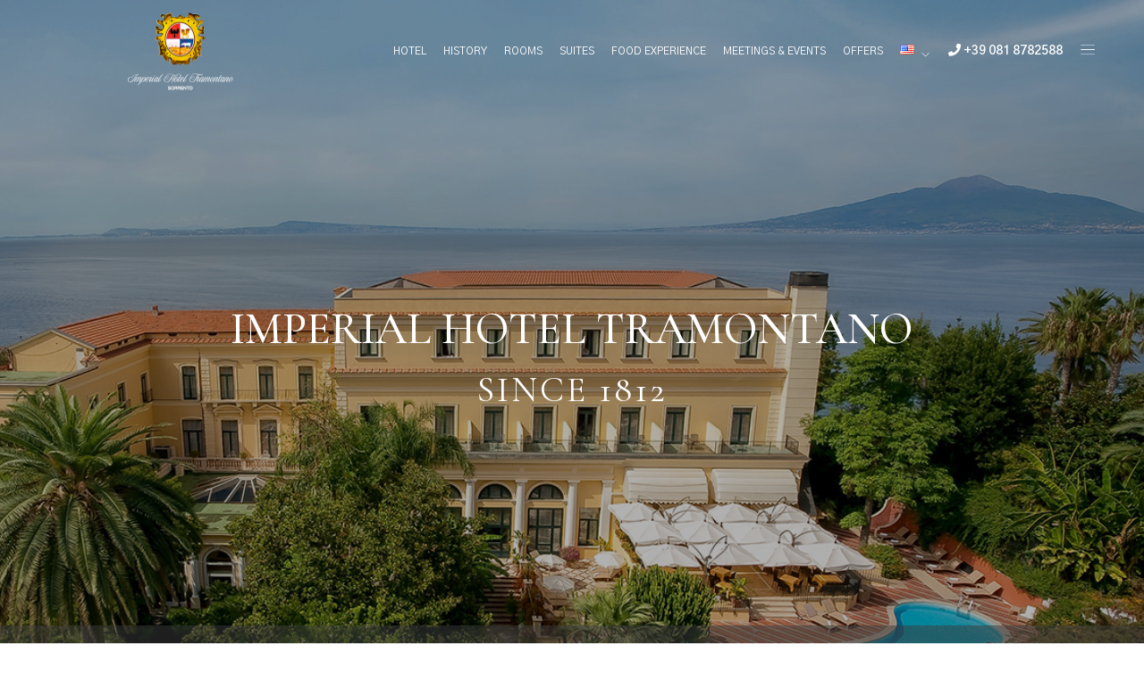

--- FILE ---
content_type: text/html; charset=UTF-8
request_url: https://www.hoteltramontano.com/en/
body_size: 27657
content:
<!DOCTYPE html>
<html lang="en-US"  data-menu="leftalign">
<head>
<link rel="preconnect" href="https://fonts.googleapis.com">
<link rel="preconnect" href="https://fonts.gstatic.com" crossorigin>
<link href="https://fonts.googleapis.com/css2?family=Allura&display=swap" rel="stylesheet">
<link rel="profile" href="http://gmpg.org/xfn/11" />
<link rel="pingback" href="https://www.hoteltramontano.com/en/xmlrpc.php" />
	
<!-- Google tag (gtag.js) -->
<script async src="https://www.googletagmanager.com/gtag/js?id=G-D8MBBRRMRR"></script>
<script>
  window.dataLayer = window.dataLayer || [];
  function gtag(){dataLayer.push(arguments);}
  gtag('js', new Date());

  gtag('config', 'G-D8MBBRRMRR');
</script>
	
 

<meta name='robots' content='index, follow, max-image-preview:large, max-snippet:-1, max-video-preview:-1' />
<link rel="alternate" href="https://www.hoteltramontano.com/en/" hreflang="en-US" />
<link rel="alternate" href="https://www.hoteltramontano.it/it/" hreflang="it" />
<link rel="alternate" href="https://www.hoteltramontano.eu/de/" hreflang="de" />
<link rel="alternate" href="https://www.hoteltramontano.eu/fr/" hreflang="fr" />
<link rel="alternate" href="https://www.hoteltramontano.eu/es/" hreflang="es" />
<link rel="alternate" href="https://www.hoteltramontano.eu/pt/" hreflang="pt" />
<link rel="alternate" href="/ru/" hreflang="ru" />
<link rel="alternate" href="https://www.hoteltramontano.co.uk/gb/" hreflang="en-GB" />

	<!-- This site is optimized with the Yoast SEO plugin v25.7 - https://yoast.com/wordpress/plugins/seo/ -->
	<title>4 star hotel in Sorrento - Hotel in Sorrento | Imperial Hotel Tramontano</title>
	<meta name="description" content="4 star hotel in Sorrento - Hotel in Sorrento | Imperial Hotel Tramontano. Hotel Tramontano, has the most beautiful view of the Gulf of Naples." />
	<link rel="canonical" href="https://www.hoteltramontano.com/en/" />
	<meta property="og:locale" content="en_US" />
	<meta property="og:locale:alternate" content="it_IT" />
	<meta property="og:locale:alternate" content="de_DE" />
	<meta property="og:locale:alternate" content="fr_FR" />
	<meta property="og:locale:alternate" content="es_ES" />
	<meta property="og:locale:alternate" content="pt_PT" />
	<meta property="og:locale:alternate" content="ru_RU" />
	<meta property="og:locale:alternate" content="en_GB" />
	<meta property="og:type" content="website" />
	<meta property="og:title" content="4 star hotel in Sorrento - Hotel in Sorrento | Imperial Hotel Tramontano" />
	<meta property="og:description" content="4 star hotel in Sorrento - Hotel in Sorrento | Imperial Hotel Tramontano. Hotel Tramontano, has the most beautiful view of the Gulf of Naples." />
	<meta property="og:url" content="https://www.hoteltramontano.com/en/" />
	<meta property="og:site_name" content="Imperial Hotel Tramontano" />
	<meta property="article:modified_time" content="2025-08-28T18:55:22+00:00" />
	<meta property="og:image" content="https://www.hoteltramontano.com/en/wp-content/uploads/2019/06/Hotel_Imperial_Tramontano_a_sorrento_hotel_a_sorrento_foto_slide_pagina_home_10.jpg" />
	<meta name="twitter:card" content="summary_large_image" />
	<script type="application/ld+json" class="yoast-schema-graph">{"@context":"https://schema.org","@graph":[{"@type":"WebPage","@id":"https://www.hoteltramontano.com/en/","url":"https://www.hoteltramontano.com/en/","name":"4 star hotel in Sorrento - Hotel in Sorrento | Imperial Hotel Tramontano","isPartOf":{"@id":"https://www.hoteltramontano.com/en/#website"},"about":{"@id":"https://www.hoteltramontano.com/en/#organization"},"primaryImageOfPage":{"@id":"https://www.hoteltramontano.com/en/#primaryimage"},"image":{"@id":"https://www.hoteltramontano.com/en/#primaryimage"},"thumbnailUrl":"https://www.hoteltramontano.com/en/wp-content/uploads/2019/06/Hotel_Imperial_Tramontano_a_sorrento_hotel_a_sorrento_foto_slide_pagina_home_10.jpg","datePublished":"2019-06-24T09:35:54+00:00","dateModified":"2025-08-28T18:55:22+00:00","description":"4 star hotel in Sorrento - Hotel in Sorrento | Imperial Hotel Tramontano. Hotel Tramontano, has the most beautiful view of the Gulf of Naples.","breadcrumb":{"@id":"https://www.hoteltramontano.com/en/#breadcrumb"},"inLanguage":"en-US","potentialAction":[{"@type":"ReadAction","target":["https://www.hoteltramontano.com/en/"]}]},{"@type":"ImageObject","inLanguage":"en-US","@id":"https://www.hoteltramontano.com/en/#primaryimage","url":"https://www.hoteltramontano.com/en/wp-content/uploads/2019/06/Hotel_Imperial_Tramontano_a_sorrento_hotel_a_sorrento_foto_slide_pagina_home_10.jpg","contentUrl":"https://www.hoteltramontano.com/en/wp-content/uploads/2019/06/Hotel_Imperial_Tramontano_a_sorrento_hotel_a_sorrento_foto_slide_pagina_home_10.jpg","width":1200,"height":700},{"@type":"BreadcrumbList","@id":"https://www.hoteltramontano.com/en/#breadcrumb","itemListElement":[{"@type":"ListItem","position":1,"name":"Home"}]},{"@type":"WebSite","@id":"https://www.hoteltramontano.com/en/#website","url":"https://www.hoteltramontano.com/en/","name":"Imperial Hotel Tramontano","description":"Hotel a Sorrento","publisher":{"@id":"https://www.hoteltramontano.com/en/#organization"},"potentialAction":[{"@type":"SearchAction","target":{"@type":"EntryPoint","urlTemplate":"https://www.hoteltramontano.com/en/?s={search_term_string}"},"query-input":{"@type":"PropertyValueSpecification","valueRequired":true,"valueName":"search_term_string"}}],"inLanguage":"en-US"},{"@type":"Organization","@id":"https://www.hoteltramontano.com/en/#organization","name":"Imperial Hotel Tramontano","url":"https://www.hoteltramontano.com/en/","logo":{"@type":"ImageObject","inLanguage":"en-US","@id":"https://www.hoteltramontano.com/en/#/schema/logo/image/","url":"https://www.hoteltramontano.com/en/wp-content/uploads/2019/06/Logo_hotel_tramontano_nuovo_nero.png","contentUrl":"https://www.hoteltramontano.com/en/wp-content/uploads/2019/06/Logo_hotel_tramontano_nuovo_nero.png","width":322,"height":188,"caption":"Imperial Hotel Tramontano"},"image":{"@id":"https://www.hoteltramontano.com/en/#/schema/logo/image/"}}]}</script>
	<!-- / Yoast SEO plugin. -->


<link rel='dns-prefetch' href='//www.google.com' />
<link rel="alternate" type="application/rss+xml" title="Imperial Hotel Tramontano &raquo; Feed" href="https://www.hoteltramontano.com/en/feed/" />
<link rel="alternate" type="application/rss+xml" title="Imperial Hotel Tramontano &raquo; Comments Feed" href="https://www.hoteltramontano.com/en/comments/feed/" />
<meta charset="UTF-8" /><meta name="viewport" content="width=device-width, initial-scale=1, maximum-scale=1" /><meta name="format-detection" content="telephone=no"><script type="text/javascript">
/* <![CDATA[ */
window._wpemojiSettings = {"baseUrl":"https:\/\/s.w.org\/images\/core\/emoji\/15.0.3\/72x72\/","ext":".png","svgUrl":"https:\/\/s.w.org\/images\/core\/emoji\/15.0.3\/svg\/","svgExt":".svg","source":{"concatemoji":"https:\/\/www.hoteltramontano.com\/en\/wp-includes\/js\/wp-emoji-release.min.js?ver=6.7"}};
/*! This file is auto-generated */
!function(i,n){var o,s,e;function c(e){try{var t={supportTests:e,timestamp:(new Date).valueOf()};sessionStorage.setItem(o,JSON.stringify(t))}catch(e){}}function p(e,t,n){e.clearRect(0,0,e.canvas.width,e.canvas.height),e.fillText(t,0,0);var t=new Uint32Array(e.getImageData(0,0,e.canvas.width,e.canvas.height).data),r=(e.clearRect(0,0,e.canvas.width,e.canvas.height),e.fillText(n,0,0),new Uint32Array(e.getImageData(0,0,e.canvas.width,e.canvas.height).data));return t.every(function(e,t){return e===r[t]})}function u(e,t,n){switch(t){case"flag":return n(e,"\ud83c\udff3\ufe0f\u200d\u26a7\ufe0f","\ud83c\udff3\ufe0f\u200b\u26a7\ufe0f")?!1:!n(e,"\ud83c\uddfa\ud83c\uddf3","\ud83c\uddfa\u200b\ud83c\uddf3")&&!n(e,"\ud83c\udff4\udb40\udc67\udb40\udc62\udb40\udc65\udb40\udc6e\udb40\udc67\udb40\udc7f","\ud83c\udff4\u200b\udb40\udc67\u200b\udb40\udc62\u200b\udb40\udc65\u200b\udb40\udc6e\u200b\udb40\udc67\u200b\udb40\udc7f");case"emoji":return!n(e,"\ud83d\udc26\u200d\u2b1b","\ud83d\udc26\u200b\u2b1b")}return!1}function f(e,t,n){var r="undefined"!=typeof WorkerGlobalScope&&self instanceof WorkerGlobalScope?new OffscreenCanvas(300,150):i.createElement("canvas"),a=r.getContext("2d",{willReadFrequently:!0}),o=(a.textBaseline="top",a.font="600 32px Arial",{});return e.forEach(function(e){o[e]=t(a,e,n)}),o}function t(e){var t=i.createElement("script");t.src=e,t.defer=!0,i.head.appendChild(t)}"undefined"!=typeof Promise&&(o="wpEmojiSettingsSupports",s=["flag","emoji"],n.supports={everything:!0,everythingExceptFlag:!0},e=new Promise(function(e){i.addEventListener("DOMContentLoaded",e,{once:!0})}),new Promise(function(t){var n=function(){try{var e=JSON.parse(sessionStorage.getItem(o));if("object"==typeof e&&"number"==typeof e.timestamp&&(new Date).valueOf()<e.timestamp+604800&&"object"==typeof e.supportTests)return e.supportTests}catch(e){}return null}();if(!n){if("undefined"!=typeof Worker&&"undefined"!=typeof OffscreenCanvas&&"undefined"!=typeof URL&&URL.createObjectURL&&"undefined"!=typeof Blob)try{var e="postMessage("+f.toString()+"("+[JSON.stringify(s),u.toString(),p.toString()].join(",")+"));",r=new Blob([e],{type:"text/javascript"}),a=new Worker(URL.createObjectURL(r),{name:"wpTestEmojiSupports"});return void(a.onmessage=function(e){c(n=e.data),a.terminate(),t(n)})}catch(e){}c(n=f(s,u,p))}t(n)}).then(function(e){for(var t in e)n.supports[t]=e[t],n.supports.everything=n.supports.everything&&n.supports[t],"flag"!==t&&(n.supports.everythingExceptFlag=n.supports.everythingExceptFlag&&n.supports[t]);n.supports.everythingExceptFlag=n.supports.everythingExceptFlag&&!n.supports.flag,n.DOMReady=!1,n.readyCallback=function(){n.DOMReady=!0}}).then(function(){return e}).then(function(){var e;n.supports.everything||(n.readyCallback(),(e=n.source||{}).concatemoji?t(e.concatemoji):e.wpemoji&&e.twemoji&&(t(e.twemoji),t(e.wpemoji)))}))}((window,document),window._wpemojiSettings);
/* ]]> */
</script>
<style id='wp-emoji-styles-inline-css' type='text/css'>

	img.wp-smiley, img.emoji {
		display: inline !important;
		border: none !important;
		box-shadow: none !important;
		height: 1em !important;
		width: 1em !important;
		margin: 0 0.07em !important;
		vertical-align: -0.1em !important;
		background: none !important;
		padding: 0 !important;
	}
</style>
<link rel='stylesheet' id='wp-block-library-css' href='https://www.hoteltramontano.com/en/wp-includes/css/dist/block-library/style.min.css?ver=6.7' type='text/css' media='all' />
<style id='classic-theme-styles-inline-css' type='text/css'>
/*! This file is auto-generated */
.wp-block-button__link{color:#fff;background-color:#32373c;border-radius:9999px;box-shadow:none;text-decoration:none;padding:calc(.667em + 2px) calc(1.333em + 2px);font-size:1.125em}.wp-block-file__button{background:#32373c;color:#fff;text-decoration:none}
</style>
<style id='global-styles-inline-css' type='text/css'>
:root{--wp--preset--aspect-ratio--square: 1;--wp--preset--aspect-ratio--4-3: 4/3;--wp--preset--aspect-ratio--3-4: 3/4;--wp--preset--aspect-ratio--3-2: 3/2;--wp--preset--aspect-ratio--2-3: 2/3;--wp--preset--aspect-ratio--16-9: 16/9;--wp--preset--aspect-ratio--9-16: 9/16;--wp--preset--color--black: #000000;--wp--preset--color--cyan-bluish-gray: #abb8c3;--wp--preset--color--white: #ffffff;--wp--preset--color--pale-pink: #f78da7;--wp--preset--color--vivid-red: #cf2e2e;--wp--preset--color--luminous-vivid-orange: #ff6900;--wp--preset--color--luminous-vivid-amber: #fcb900;--wp--preset--color--light-green-cyan: #7bdcb5;--wp--preset--color--vivid-green-cyan: #00d084;--wp--preset--color--pale-cyan-blue: #8ed1fc;--wp--preset--color--vivid-cyan-blue: #0693e3;--wp--preset--color--vivid-purple: #9b51e0;--wp--preset--gradient--vivid-cyan-blue-to-vivid-purple: linear-gradient(135deg,rgba(6,147,227,1) 0%,rgb(155,81,224) 100%);--wp--preset--gradient--light-green-cyan-to-vivid-green-cyan: linear-gradient(135deg,rgb(122,220,180) 0%,rgb(0,208,130) 100%);--wp--preset--gradient--luminous-vivid-amber-to-luminous-vivid-orange: linear-gradient(135deg,rgba(252,185,0,1) 0%,rgba(255,105,0,1) 100%);--wp--preset--gradient--luminous-vivid-orange-to-vivid-red: linear-gradient(135deg,rgba(255,105,0,1) 0%,rgb(207,46,46) 100%);--wp--preset--gradient--very-light-gray-to-cyan-bluish-gray: linear-gradient(135deg,rgb(238,238,238) 0%,rgb(169,184,195) 100%);--wp--preset--gradient--cool-to-warm-spectrum: linear-gradient(135deg,rgb(74,234,220) 0%,rgb(151,120,209) 20%,rgb(207,42,186) 40%,rgb(238,44,130) 60%,rgb(251,105,98) 80%,rgb(254,248,76) 100%);--wp--preset--gradient--blush-light-purple: linear-gradient(135deg,rgb(255,206,236) 0%,rgb(152,150,240) 100%);--wp--preset--gradient--blush-bordeaux: linear-gradient(135deg,rgb(254,205,165) 0%,rgb(254,45,45) 50%,rgb(107,0,62) 100%);--wp--preset--gradient--luminous-dusk: linear-gradient(135deg,rgb(255,203,112) 0%,rgb(199,81,192) 50%,rgb(65,88,208) 100%);--wp--preset--gradient--pale-ocean: linear-gradient(135deg,rgb(255,245,203) 0%,rgb(182,227,212) 50%,rgb(51,167,181) 100%);--wp--preset--gradient--electric-grass: linear-gradient(135deg,rgb(202,248,128) 0%,rgb(113,206,126) 100%);--wp--preset--gradient--midnight: linear-gradient(135deg,rgb(2,3,129) 0%,rgb(40,116,252) 100%);--wp--preset--font-size--small: 13px;--wp--preset--font-size--medium: 20px;--wp--preset--font-size--large: 36px;--wp--preset--font-size--x-large: 42px;--wp--preset--spacing--20: 0.44rem;--wp--preset--spacing--30: 0.67rem;--wp--preset--spacing--40: 1rem;--wp--preset--spacing--50: 1.5rem;--wp--preset--spacing--60: 2.25rem;--wp--preset--spacing--70: 3.38rem;--wp--preset--spacing--80: 5.06rem;--wp--preset--shadow--natural: 6px 6px 9px rgba(0, 0, 0, 0.2);--wp--preset--shadow--deep: 12px 12px 50px rgba(0, 0, 0, 0.4);--wp--preset--shadow--sharp: 6px 6px 0px rgba(0, 0, 0, 0.2);--wp--preset--shadow--outlined: 6px 6px 0px -3px rgba(255, 255, 255, 1), 6px 6px rgba(0, 0, 0, 1);--wp--preset--shadow--crisp: 6px 6px 0px rgba(0, 0, 0, 1);}:where(.is-layout-flex){gap: 0.5em;}:where(.is-layout-grid){gap: 0.5em;}body .is-layout-flex{display: flex;}.is-layout-flex{flex-wrap: wrap;align-items: center;}.is-layout-flex > :is(*, div){margin: 0;}body .is-layout-grid{display: grid;}.is-layout-grid > :is(*, div){margin: 0;}:where(.wp-block-columns.is-layout-flex){gap: 2em;}:where(.wp-block-columns.is-layout-grid){gap: 2em;}:where(.wp-block-post-template.is-layout-flex){gap: 1.25em;}:where(.wp-block-post-template.is-layout-grid){gap: 1.25em;}.has-black-color{color: var(--wp--preset--color--black) !important;}.has-cyan-bluish-gray-color{color: var(--wp--preset--color--cyan-bluish-gray) !important;}.has-white-color{color: var(--wp--preset--color--white) !important;}.has-pale-pink-color{color: var(--wp--preset--color--pale-pink) !important;}.has-vivid-red-color{color: var(--wp--preset--color--vivid-red) !important;}.has-luminous-vivid-orange-color{color: var(--wp--preset--color--luminous-vivid-orange) !important;}.has-luminous-vivid-amber-color{color: var(--wp--preset--color--luminous-vivid-amber) !important;}.has-light-green-cyan-color{color: var(--wp--preset--color--light-green-cyan) !important;}.has-vivid-green-cyan-color{color: var(--wp--preset--color--vivid-green-cyan) !important;}.has-pale-cyan-blue-color{color: var(--wp--preset--color--pale-cyan-blue) !important;}.has-vivid-cyan-blue-color{color: var(--wp--preset--color--vivid-cyan-blue) !important;}.has-vivid-purple-color{color: var(--wp--preset--color--vivid-purple) !important;}.has-black-background-color{background-color: var(--wp--preset--color--black) !important;}.has-cyan-bluish-gray-background-color{background-color: var(--wp--preset--color--cyan-bluish-gray) !important;}.has-white-background-color{background-color: var(--wp--preset--color--white) !important;}.has-pale-pink-background-color{background-color: var(--wp--preset--color--pale-pink) !important;}.has-vivid-red-background-color{background-color: var(--wp--preset--color--vivid-red) !important;}.has-luminous-vivid-orange-background-color{background-color: var(--wp--preset--color--luminous-vivid-orange) !important;}.has-luminous-vivid-amber-background-color{background-color: var(--wp--preset--color--luminous-vivid-amber) !important;}.has-light-green-cyan-background-color{background-color: var(--wp--preset--color--light-green-cyan) !important;}.has-vivid-green-cyan-background-color{background-color: var(--wp--preset--color--vivid-green-cyan) !important;}.has-pale-cyan-blue-background-color{background-color: var(--wp--preset--color--pale-cyan-blue) !important;}.has-vivid-cyan-blue-background-color{background-color: var(--wp--preset--color--vivid-cyan-blue) !important;}.has-vivid-purple-background-color{background-color: var(--wp--preset--color--vivid-purple) !important;}.has-black-border-color{border-color: var(--wp--preset--color--black) !important;}.has-cyan-bluish-gray-border-color{border-color: var(--wp--preset--color--cyan-bluish-gray) !important;}.has-white-border-color{border-color: var(--wp--preset--color--white) !important;}.has-pale-pink-border-color{border-color: var(--wp--preset--color--pale-pink) !important;}.has-vivid-red-border-color{border-color: var(--wp--preset--color--vivid-red) !important;}.has-luminous-vivid-orange-border-color{border-color: var(--wp--preset--color--luminous-vivid-orange) !important;}.has-luminous-vivid-amber-border-color{border-color: var(--wp--preset--color--luminous-vivid-amber) !important;}.has-light-green-cyan-border-color{border-color: var(--wp--preset--color--light-green-cyan) !important;}.has-vivid-green-cyan-border-color{border-color: var(--wp--preset--color--vivid-green-cyan) !important;}.has-pale-cyan-blue-border-color{border-color: var(--wp--preset--color--pale-cyan-blue) !important;}.has-vivid-cyan-blue-border-color{border-color: var(--wp--preset--color--vivid-cyan-blue) !important;}.has-vivid-purple-border-color{border-color: var(--wp--preset--color--vivid-purple) !important;}.has-vivid-cyan-blue-to-vivid-purple-gradient-background{background: var(--wp--preset--gradient--vivid-cyan-blue-to-vivid-purple) !important;}.has-light-green-cyan-to-vivid-green-cyan-gradient-background{background: var(--wp--preset--gradient--light-green-cyan-to-vivid-green-cyan) !important;}.has-luminous-vivid-amber-to-luminous-vivid-orange-gradient-background{background: var(--wp--preset--gradient--luminous-vivid-amber-to-luminous-vivid-orange) !important;}.has-luminous-vivid-orange-to-vivid-red-gradient-background{background: var(--wp--preset--gradient--luminous-vivid-orange-to-vivid-red) !important;}.has-very-light-gray-to-cyan-bluish-gray-gradient-background{background: var(--wp--preset--gradient--very-light-gray-to-cyan-bluish-gray) !important;}.has-cool-to-warm-spectrum-gradient-background{background: var(--wp--preset--gradient--cool-to-warm-spectrum) !important;}.has-blush-light-purple-gradient-background{background: var(--wp--preset--gradient--blush-light-purple) !important;}.has-blush-bordeaux-gradient-background{background: var(--wp--preset--gradient--blush-bordeaux) !important;}.has-luminous-dusk-gradient-background{background: var(--wp--preset--gradient--luminous-dusk) !important;}.has-pale-ocean-gradient-background{background: var(--wp--preset--gradient--pale-ocean) !important;}.has-electric-grass-gradient-background{background: var(--wp--preset--gradient--electric-grass) !important;}.has-midnight-gradient-background{background: var(--wp--preset--gradient--midnight) !important;}.has-small-font-size{font-size: var(--wp--preset--font-size--small) !important;}.has-medium-font-size{font-size: var(--wp--preset--font-size--medium) !important;}.has-large-font-size{font-size: var(--wp--preset--font-size--large) !important;}.has-x-large-font-size{font-size: var(--wp--preset--font-size--x-large) !important;}
:where(.wp-block-post-template.is-layout-flex){gap: 1.25em;}:where(.wp-block-post-template.is-layout-grid){gap: 1.25em;}
:where(.wp-block-columns.is-layout-flex){gap: 2em;}:where(.wp-block-columns.is-layout-grid){gap: 2em;}
:root :where(.wp-block-pullquote){font-size: 1.5em;line-height: 1.6;}
</style>
<link rel='stylesheet' id='contact-form-7-css' href='https://www.hoteltramontano.com/en/wp-content/plugins/contact-form-7/includes/css/styles.css?ver=5.4.2' type='text/css' media='all' />
<link rel='stylesheet' id='wc-shortcodes-style-css' href='https://www.hoteltramontano.com/en/wp-content/plugins/wc-shortcodes/public/assets/css/style.css?ver=3.46' type='text/css' media='all' />
<link rel='stylesheet' id='hoteller-reset-css-css' href='https://www.hoteltramontano.com/en/wp-content/themes/hoteller/css/core/reset.css?ver=6.7' type='text/css' media='all' />
<link rel='stylesheet' id='hoteller-wordpress-css-css' href='https://www.hoteltramontano.com/en/wp-content/themes/hoteller/css/core/wordpress.css?ver=6.7' type='text/css' media='all' />
<link rel='stylesheet' id='hoteller-screen-css' href='https://www.hoteltramontano.com/en/wp-content/themes/hoteller/css/core/screen.css?ver=6.7' type='text/css' media='all' />
<style id='hoteller-screen-inline-css' type='text/css'>

                	@font-face {
	                	font-family: "Renner";
	                	src: url(http://demo.hoteltramontano.com/demo8/wp-content/themes/hoteller/fonts/renner-medium-webfont.woff) format("woff");
	                }
                
                	@font-face {
	                	font-family: "hk_groteskmedium";
	                	src: url(http://demo.hoteltramontano.com/demo8/wp-content/themes/hoteller/fonts/hkgrotesk-medium-webfont.woff) format("woff");
	                }
                
                	@font-face {
	                	font-family: "Reforma1969";
	                	src: url(http://demo.hoteltramontano.com/demo8/wp-content/themes/hoteller/fonts/Reforma1969-Blanca.woff) format("woff");
	                }
                
</style>
<link rel='stylesheet' id='modulobox-css' href='https://www.hoteltramontano.com/en/wp-content/themes/hoteller/css/modulobox.css?ver=6.7' type='text/css' media='all' />
<link rel='stylesheet' id='hoteller-leftalignmenu-css' href='https://www.hoteltramontano.com/en/wp-content/themes/hoteller/css/menus/leftalignmenu.css?ver=6.7' type='text/css' media='all' />
<link rel='stylesheet' id='fontawesome-css' href='https://www.hoteltramontano.com/en/wp-content/themes/hoteller/css/font-awesome.min.css?ver=6.7' type='text/css' media='all' />
<link rel='stylesheet' id='themify-icons-css' href='https://www.hoteltramontano.com/en/wp-content/themes/hoteller/css/themify-icons.css?ver=5.3.3' type='text/css' media='all' />
<link rel='stylesheet' id='loftloader-lite-animation-css' href='https://www.hoteltramontano.com/en/wp-content/plugins/loftloader/assets/css/loftloader.min.css?ver=2021041202' type='text/css' media='all' />
<link rel='stylesheet' id='elementor-icons-css' href='https://www.hoteltramontano.com/en/wp-content/plugins/elementor/assets/lib/eicons/css/elementor-icons.min.css?ver=5.12.0' type='text/css' media='all' />
<link rel='stylesheet' id='elementor-frontend-css' href='https://www.hoteltramontano.com/en/wp-content/plugins/elementor/assets/css/frontend.min.css?ver=3.4.1' type='text/css' media='all' />
<style id='elementor-frontend-inline-css' type='text/css'>
@font-face{font-family:eicons;src:url(https://www.hoteltramontano.com/en/wp-content/plugins/elementor/assets/lib/eicons/fonts/eicons.eot?5.10.0);src:url(https://www.hoteltramontano.com/en/wp-content/plugins/elementor/assets/lib/eicons/fonts/eicons.eot?5.10.0#iefix) format("embedded-opentype"),url(https://www.hoteltramontano.com/en/wp-content/plugins/elementor/assets/lib/eicons/fonts/eicons.woff2?5.10.0) format("woff2"),url(https://www.hoteltramontano.com/en/wp-content/plugins/elementor/assets/lib/eicons/fonts/eicons.woff?5.10.0) format("woff"),url(https://www.hoteltramontano.com/en/wp-content/plugins/elementor/assets/lib/eicons/fonts/eicons.ttf?5.10.0) format("truetype"),url(https://www.hoteltramontano.com/en/wp-content/plugins/elementor/assets/lib/eicons/fonts/eicons.svg?5.10.0#eicon) format("svg");font-weight:400;font-style:normal}
</style>
<link rel='stylesheet' id='elementor-post-20-css' href='https://www.hoteltramontano.com/en/wp-content/uploads/elementor/css/post-20.css?ver=1643324149' type='text/css' media='all' />
<link rel='stylesheet' id='swiper-css' href='https://www.hoteltramontano.com/en/wp-content/plugins/hoteller-elementor/assets/css/swiper.css?ver=6.7' type='text/css' media='all' />
<link rel='stylesheet' id='animatedheadline-css' href='https://www.hoteltramontano.com/en/wp-content/plugins/hoteller-elementor/assets/css/animatedheadline.css?ver=6.7' type='text/css' media='all' />
<link rel='stylesheet' id='justifiedGallery-css' href='https://www.hoteltramontano.com/en/wp-content/plugins/hoteller-elementor/assets/css/justifiedGallery.css?ver=6.7' type='text/css' media='all' />
<link rel='stylesheet' id='flickity-css' href='https://www.hoteltramontano.com/en/wp-content/plugins/hoteller-elementor/assets/css/flickity.css?ver=6.7' type='text/css' media='all' />
<link rel='stylesheet' id='owl-carousel-theme-css' href='https://www.hoteltramontano.com/en/wp-content/plugins/hoteller-elementor/assets/css/owl.theme.default.min.css?ver=6.7' type='text/css' media='all' />
<link rel='stylesheet' id='hoteller-elementor-css' href='https://www.hoteltramontano.com/en/wp-content/plugins/hoteller-elementor/assets/css/hoteller-elementor.css?ver=6.7' type='text/css' media='all' />
<link rel='stylesheet' id='hoteller-elementor-responsive-css' href='https://www.hoteltramontano.com/en/wp-content/plugins/hoteller-elementor/assets/css/hoteller-elementor-responsive.css?ver=6.7' type='text/css' media='all' />
<link rel='stylesheet' id='elementor-post-187-css' href='https://www.hoteltramontano.com/en/wp-content/uploads/elementor/css/post-187.css?ver=1756407394' type='text/css' media='all' />
<link rel='stylesheet' id='hoteller-script-responsive-css-css' href='https://www.hoteltramontano.com/en/wp-content/themes/hoteller/css/core/responsive.css?ver=6.7' type='text/css' media='all' />
<style id='hoteller-script-responsive-css-inline-css' type='text/css'>

		@keyframes fadeInUp {
		    0% {
		    	opacity: 0;
		    	transform: translateY(10%);
		    }
		    100% {
		    	opacity: 1;
		    	transform: translateY(0%);
		    }
		}

		@keyframes fadeInDown {
		    0% {
		    	opacity: 0;
		    	transform: translateY(-10%);
		    }
		    100% {
		    	opacity: 1;
		    	transform: translateY(0%);
		    }
		}

		@keyframes fadeInLeft {
		    0% {
		    	opacity: 0;
		    	transform: translateX(10%);
		    }
		    100% {
		    	opacity: 1;
		    	transform: translateX(0%);
		    }
		}

		@keyframes fadeInRight {
		    0% {
		    	opacity: 0;
		    	transform: translateX(-10%);
		    }
		    100% {
		    	opacity: 1;
		    	transform: translateX(0%);
		    }
		}
	
</style>
<link rel='stylesheet' id='kirki-styles-global-css' href='https://www.hoteltramontano.com/en/wp-content/themes/hoteller/modules/kirki/assets/css/kirki-styles.css?ver=3.0.21' type='text/css' media='all' />
<style id='kirki-styles-global-inline-css' type='text/css'>
@font-face {
  font-family: 'Cormorant Garamond';
  font-style: normal;
  font-weight: 400;
  src: url(https://fonts.gstatic.com/s/cormorantgaramond/v21/co3umX5slCNuHLi8bLeY9MK7whWMhyjypVO7abI26QOD_v86KnTOjw.ttf) format('truetype');
}
@font-face {
  font-family: 'Gothic A1';
  font-style: normal;
  font-weight: 400;
  src: url(https://fonts.gstatic.com/s/gothica1/v18/CSR94z5ZnPydRjlCCwlKa8cq.ttf) format('truetype');
}

.header_style_wrapper #logo_normal .logo_wrapper, .header_style_wrapper #logo_transparent .logo_wrapper{margin-top:10px;}#right_click_content{background:rgba(0, 0, 0, 0.5);color:#ffffff;}body, input[type=text], input[type=password], input[type=email], input[type=url], input[type=date], input[type=tel], input.wpcf7-text, .woocommerce table.cart td.actions .coupon .input-text, .woocommerce-page table.cart td.actions .coupon .input-text, .woocommerce #content table.cart td.actions .coupon .input-text, .woocommerce-page #content table.cart td.actions .coupon .input-text, select, textarea, .ui-widget input, .ui-widget select, .ui-widget textarea, .ui-widget button, .ui-widget label, .ui-widget-header, .zm_alr_ul_container{font-family:"Gothic A1", Helvetica, Arial, sans-serif;}body, input[type=text], input[type=password], input[type=email], input[type=url], input[type=date], input[type=tel], input.wpcf7-text, .woocommerce table.cart td.actions .coupon .input-text, .woocommerce-page table.cart td.actions .coupon .input-text, .woocommerce #content table.cart td.actions .coupon .input-text, .woocommerce-page #content table.cart td.actions .coupon .input-text, select, input[type=submit], input[type=button], a.button, .button, body .ui-dialog[aria-describedby="ajax-login-register-login-dialog"] .form-wrapper input[type="submit"], body .ui-dialog[aria-describedby="ajax-login-register-dialog"] .form-wrapper input[type="submit"]{font-size:15px;}body, input[type=text], input[type=password], input[type=email], input[type=url], input[type=date], input[type=tel], input.wpcf7-text, textarea, .woocommerce table.cart td.actions .coupon .input-text, .woocommerce-page table.cart td.actions .coupon .input-text, .woocommerce #content table.cart td.actions .coupon .input-text, .woocommerce-page #content table.cart td.actions .coupon .input-text, select{font-weight:400;}#page_content_wrapper .inner .inner_wrapper, body.centeralign3 .menu_address_content, body.centeralign3 .menu_tel_content{letter-spacing:0px;}body{line-height:1.8;}h1, h2, h3, h4, h5, h6, h7, .post_quote_title, strong[itemprop="author"], #page_content_wrapper .posts.blog li a, .page_content_wrapper .posts.blog li a, #filter_selected, blockquote, .sidebar_widget li.widget_products, #footer ul.sidebar_widget li ul.posts.blog li a, .woocommerce-page table.cart th, table.shop_table thead tr th, .testimonial_slider_content, .pagination, .pagination_detail{font-family:"Cormorant Garamond", Georgia, serif;}h1, h2, h3, h4, h5, h6, h7, #autocomplete li strong{font-weight:500;text-transform:none;letter-spacing:0px;}h1, h2, h3, h4, h5, h6, h7{font-style:normal;}h1{font-size:40px;}h2{font-size:34px;}h3{font-size:30px;}h4{font-size:26px;}h5{font-size:24px;}h6{font-size:20px;}body, #wrapper, #page_content_wrapper.fixed, #gallery_lightbox h2, .slider_wrapper .gallery_image_caption h2, #body_loading_screen, h3#reply-title span, .overlay_gallery_wrapper, .pagination a, .pagination span, #captcha-wrap .text-box input, .flex-direction-nav a, .blog_promo_title h6, #supersized li, #horizontal_gallery_wrapper .image_caption, body.tg_password_protected #page_content_wrapper .inner .inner_wrapper .sidebar_content, body .ui-dialog[aria-describedby="ajax-login-register-login-dialog"], body .ui-dialog[aria-describedby="ajax-login-register-dialog"]{background-color:#ffffff;}form.mphb_sc_checkout-form .mphb-reserve-rooms-details, #page_content_wrapper .sidebar .content .sidebar_widget li.widget.widget_mphb_search_availability_widget{background-color:#f9f9f9;}body, .pagination a, #gallery_lightbox h2, .slider_wrapper .gallery_image_caption h2, .post_info a, #page_content_wrapper.split #copyright, .page_content_wrapper.split #copyright, .ui-state-default a, .ui-state-default a:link, .ui-state-default a:visited, .readmore, .woocommerce-MyAccount-navigation ul a{color:#222222;}::selection{background-color:#222222;}::-webkit-input-placeholder{color:#222222;}::-moz-placeholder{color:#222222;}:-ms-input-placeholder{color:#222222;}a, .gallery_proof_filter ul li a{color:#222222;}.flex-control-paging li a.flex-active, .post_attribute a:before, #menu_wrapper .nav ul li a:before, #menu_wrapper div .nav li > a:before, .post_attribute a:before{background-color:#222222;}.flex-control-paging li a.flex-active, .image_boxed_wrapper:hover, .gallery_proof_filter ul li a.active, .gallery_proof_filter ul li a:hover{border-color:#222222;}a:hover, a:active, .post_info_comment a i, .woocommerce div.product .woocommerce-tabs ul.tabs li a:hover{color:#222222;}input[type=button]:hover, input[type=submit]:hover, a.button:hover, .button:hover, .button.submit, a.button.white:hover, .button.white:hover, a.button.white:active, .button.white:active{background:#222222;border-color:#af884a;background-color:#af884a;color:#ffffff;}h1, h2, h3, h4, h5, h6, h7, pre, code, tt, blockquote, .post_header h5 a, .post_header h3 a, .post_header.grid h6 a, .post_header.fullwidth h4 a, .post_header h5 a, blockquote, .site_loading_logo_item i, .ppb_subtitle, .woocommerce .woocommerce-ordering select, .woocommerce #page_content_wrapper a.button, .woocommerce.columns-4 ul.products li.product a.add_to_cart_button, .woocommerce.columns-4 ul.products li.product a.add_to_cart_button:hover, .ui-accordion .ui-accordion-header a, .tabs .ui-state-active a, body.woocommerce div.product .woocommerce-tabs ul.tabs li.active a, body.woocommerce-page div.product .woocommerce-tabs ul.tabs li.active a, body.woocommerce #content div.product .woocommerce-tabs ul.tabs li.active a, body.woocommerce-page #content div.product .woocommerce-tabs ul.tabs li.active a, .woocommerce div.product .woocommerce-tabs ul.tabs li a, .post_header h5 a, .post_header h6 a, .flex-direction-nav a:before, .social_share_button_wrapper .social_post_view .view_number, .social_share_button_wrapper .social_post_share_count .share_number, .portfolio_post_previous a, .portfolio_post_next a, #filter_selected, #autocomplete li strong, .themelink, body .ui-dialog[aria-describedby="ajax-login-register-login-dialog"] .ui-dialog-titlebar .ui-dialog-title, body .ui-dialog[aria-describedby="ajax-login-register-dialog"] .ui-dialog-titlebar .ui-dialog-title{color:#333333;}body.page.page-template-gallery-archive-split-screen-php #fp-nav li .active span, body.tax-gallerycat #fp-nav li .active span, body.page.page-template-portfolio-fullscreen-split-screen-php #fp-nav li .active span, body.page.tax-portfolioset #fp-nav li .active span, body.page.page-template-gallery-archive-split-screen-php #fp-nav ul li a span, body.tax-gallerycat #fp-nav ul li a span, body.page.page-template-portfolio-fullscreen-split-screen-php #fp-nav ul li a span, body.page.tax-portfolioset #fp-nav ul li a span{background-color:#333333;}#social_share_wrapper, hr, #social_share_wrapper, .post.type-post, .comment .right, .widget_tag_cloud div a, .meta-tags a, .tag_cloud a, #footer, #post_more_wrapper, #page_content_wrapper .inner .sidebar_content, #page_content_wrapper .inner .sidebar_content.left_sidebar, .ajax_close, .ajax_next, .ajax_prev, .portfolio_next, .portfolio_prev, .portfolio_next_prev_wrapper.video .portfolio_prev, .portfolio_next_prev_wrapper.video .portfolio_next, .separated, .blog_next_prev_wrapper, #post_more_wrapper h5, #ajax_portfolio_wrapper.hidding, #ajax_portfolio_wrapper.visible, .tabs.vertical .ui-tabs-panel, .ui-tabs.vertical.right .ui-tabs-nav li, .woocommerce div.product .woocommerce-tabs ul.tabs li, .woocommerce #content div.product .woocommerce-tabs ul.tabs li, .woocommerce-page div.product .woocommerce-tabs ul.tabs li, .woocommerce-page #content div.product .woocommerce-tabs ul.tabs li, .woocommerce div.product .woocommerce-tabs .panel, .woocommerce-page div.product .woocommerce-tabs .panel, .woocommerce #content div.product .woocommerce-tabs .panel, .woocommerce-page #content div.product .woocommerce-tabs .panel, .woocommerce table.shop_table, .woocommerce-page table.shop_table, .woocommerce .cart-collaterals .cart_totals, .woocommerce-page .cart-collaterals .cart_totals, .woocommerce .cart-collaterals .shipping_calculator, .woocommerce-page .cart-collaterals .shipping_calculator, .woocommerce .cart-collaterals .cart_totals tr td, .woocommerce .cart-collaterals .cart_totals tr th, .woocommerce-page .cart-collaterals .cart_totals tr td, .woocommerce-page .cart-collaterals .cart_totals tr th, table tr th, table tr td, .woocommerce #payment, .woocommerce-page #payment, .woocommerce #payment ul.payment_methods li, .woocommerce-page #payment ul.payment_methods li, .woocommerce #payment div.form-row, .woocommerce-page #payment div.form-row, .ui-tabs li:first-child, .ui-tabs .ui-tabs-nav li, .ui-tabs.vertical .ui-tabs-nav li, .ui-tabs.vertical.right .ui-tabs-nav li.ui-state-active, .ui-tabs.vertical .ui-tabs-nav li:last-child, #page_content_wrapper .inner .sidebar_wrapper ul.sidebar_widget li.widget_nav_menu ul.menu li.current-menu-item a, .page_content_wrapper .inner .sidebar_wrapper ul.sidebar_widget li.widget_nav_menu ul.menu li.current-menu-item a, .ui-accordion .ui-accordion-header, .ui-accordion .ui-accordion-content, #page_content_wrapper .sidebar .content .sidebar_widget li h2.widgettitle:before, h2.widgettitle:before, #autocomplete, .ppb_blog_minimal .one_third_bg, .tabs .ui-tabs-panel, .ui-tabs .ui-tabs-nav li, .ui-tabs li:first-child, .ui-tabs.vertical .ui-tabs-nav li:last-child, .woocommerce .woocommerce-ordering select, .woocommerce div.product .woocommerce-tabs ul.tabs li.active, .woocommerce-page div.product .woocommerce-tabs ul.tabs li.active, .woocommerce #content div.product .woocommerce-tabs ul.tabs li.active, .woocommerce-page #content div.product .woocommerce-tabs ul.tabs li.active, .woocommerce-page table.cart th, table.shop_table thead tr th, hr.title_break, .overlay_gallery_border, #page_content_wrapper.split #copyright, .page_content_wrapper.split #copyright, .post.type-post, .events.type-events, h5.event_title, .post_header h5.event_title, .client_archive_wrapper, #page_content_wrapper .sidebar .content .sidebar_widget li.widget, .page_content_wrapper .sidebar .content .sidebar_widget li.widget, hr.title_break.bold, blockquote, .social_share_button_wrapper, .social_share_button_wrapper, body:not(.single) .post_wrapper, .themeborder, #about_the_author, .related.products, form.mphb_sc_checkout-form .mphb-reserve-rooms-details .mphb-room-details, .room_grid2_action_wrapper .child_one_half.themeborder, .mphb-reserve-room-section, .room_grid_wrapper .room_grid_attr_wrapper .child_one_third{border-color:#e1e1e1;}input[type=text], input[type=password], input[type=email], input[type=url], input[type=tel], input[type=date], textarea, select{background-color:#ffffff;color:#222222;border-color:#222222;}input[type=text]:focus, input[type=password]:focus, input[type=email]:focus, input[type=url]:focus, input[type=date]:focus, textarea:focus{border-color:#af884a;}.input_effect ~ .focus-border{background-color:#af884a;}input[type=submit], input[type=button], a.button, .button, .woocommerce .page_slider a.button, a.button.fullwidth, .woocommerce-page div.product form.cart .button, .woocommerce #respond input#submit.alt, .woocommerce a.button.alt, .woocommerce button.button.alt, .woocommerce input.button.alt, body .ui-dialog[aria-describedby="ajax-login-register-login-dialog"] .form-wrapper input[type="submit"], body .ui-dialog[aria-describedby="ajax-login-register-dialog"] .form-wrapper input[type="submit"], .woocommerce #respond input#submit, .woocommerce a.button, .woocommerce button.button, .woocommerce input.button{font-family:"Gothic A1", Helvetica, Arial, sans-serif;font-size:15px;font-weight:400;letter-spacing:0px;text-transform:none;border-width:2px;}input[type=submit], input[type=button], a.button, .button, .pagination span, .pagination a:hover, .woocommerce .footer_bar .button, .woocommerce .footer_bar .button:hover, .woocommerce-page div.product form.cart .button, .woocommerce #respond input#submit.alt, .woocommerce a.button.alt, .woocommerce button.button.alt, .woocommerce input.button.alt, .post_type_icon, .filter li a:hover, .filter li a.active, #portfolio_wall_filters li a.active, #portfolio_wall_filters li a:hover, .comment_box, .one_half.gallery2 .portfolio_type_wrapper, .one_third.gallery3 .portfolio_type_wrapper, .one_fourth.gallery4 .portfolio_type_wrapper, .one_fifth.gallery5 .portfolio_type_wrapper, .portfolio_type_wrapper, .post_share_text, #close_share, .widget_tag_cloud div a:hover, .ui-accordion .ui-accordion-header .ui-icon, .mobile_menu_wrapper #mobile_menu_close.button, .mobile_menu_wrapper #close_mobile_menu, .multi_share_button, body .ui-dialog[aria-describedby="ajax-login-register-login-dialog"] .form-wrapper input[type="submit"], body .ui-dialog[aria-describedby="ajax-login-register-dialog"] .form-wrapper input[type="submit"]{background-color:#000000;}.pagination span, .pagination a:hover, .button.ghost, .button.ghost:hover, .button.ghost:active, blockquote:after, .woocommerce-MyAccount-navigation ul li.is-active, body .ui-dialog[aria-describedby="ajax-login-register-login-dialog"] .form-wrapper input[type="submit"], body .ui-dialog[aria-describedby="ajax-login-register-dialog"] .form-wrapper input[type="submit"]{border-color:#000000;}.comment_box:before, .comment_box:after{border-top-color:#000000;}.button.ghost, .button.ghost:hover, .button.ghost:active, .infinite_load_more, blockquote:before, .woocommerce-MyAccount-navigation ul li.is-active a, body .ui-dialog[aria-describedby="ajax-login-register-login-dialog"] .form-wrapper input[type="submit"], body .ui-dialog[aria-describedby="ajax-login-register-dialog"] .form-wrapper input[type="submit"]{color:#000000;}input[type=submit], input[type=button], a.button, .button, .pagination a:hover, .woocommerce .footer_bar .button , .woocommerce .footer_bar .button:hover, .woocommerce-page div.product form.cart .button, .woocommerce #respond input#submit.alt, .woocommerce a.button.alt, .woocommerce button.button.alt, .woocommerce input.button.alt, .post_type_icon, .filter li a:hover, .filter li a.active, #portfolio_wall_filters li a.active, #portfolio_wall_filters li a:hover, .comment_box, .one_half.gallery2 .portfolio_type_wrapper, .one_third.gallery3 .portfolio_type_wrapper, .one_fourth.gallery4 .portfolio_type_wrapper, .one_fifth.gallery5 .portfolio_type_wrapper, .portfolio_type_wrapper, .post_share_text, #close_share, .widget_tag_cloud div a:hover, .ui-accordion .ui-accordion-header .ui-icon, .mobile_menu_wrapper #mobile_menu_close.button, #toTop, .multi_share_button, body .ui-dialog[aria-describedby="ajax-login-register-login-dialog"] .form-wrapper input[type="submit"], body .ui-dialog[aria-describedby="ajax-login-register-dialog"] .form-wrapper input[type="submit"],.pagination span.current, .mobile_menu_wrapper #close_mobile_menu, #footer a.button{color:#ffffff;}input[type=submit], input[type=button], a.button, .button, .pagination a:hover, .woocommerce .footer_bar .button , .woocommerce .footer_bar .button:hover, .woocommerce-page div.product form.cart .button, .woocommerce #respond input#submit.alt, .woocommerce a.button.alt, .woocommerce button.button.alt, .woocommerce input.button.alt, .infinite_load_more, .post_share_text, #close_share, .widget_tag_cloud div a:hover, .mobile_menu_wrapper #close_mobile_menu, .mobile_menu_wrapper #mobile_menu_close.button, body .ui-dialog[aria-describedby="ajax-login-register-login-dialog"] .form-wrapper input[type="submit"], body .ui-dialog[aria-describedby="ajax-login-register-dialog"] .form-wrapper input[type="submit"]{border-color:#000000;}.frame_top, .frame_bottom, .frame_left, .frame_right{background:#222222;}#menu_wrapper .nav ul li a, #menu_wrapper div .nav li > a, .header_client_wrapper{font-family:"Gothic A1", Helvetica, Arial, sans-serif;font-weight:400;letter-spacing:0px;text-transform:uppercase;}#menu_wrapper .nav ul li a, #menu_wrapper div .nav li > a, .header_cart_wrapper i, .header_client_wrapper{font-size:15px;}#menu_wrapper .nav ul li, #menu_wrapper div .nav li, html[data-menu=centeralogo] #logo_right_button, html[data-menu=leftalign] #logo_right_wrapper{padding-top:26px;padding-bottom:26px;}.top_bar, html{background-color:#ffffff;}#menu_wrapper .nav ul li a, #menu_wrapper div .nav li > a, #mobile_nav_icon, #logo_wrapper .social_wrapper ul li a, .header_cart_wrapper a{color:#222222;}#mobile_nav_icon{border-color:#222222;}#menu_wrapper .nav ul li a.hover, #menu_wrapper .nav ul li a:hover, #menu_wrapper div .nav li a.hover, #menu_wrapper div .nav li a:hover, .header_cart_wrapper a:hover, #page_share:hover, #logo_wrapper .social_wrapper ul li a:hover{color:#222222;}#menu_wrapper .nav ul li a:before, #menu_wrapper div .nav li > a:before, #wrapper.transparent #menu_wrapper div .nav li.current-menu-item a:before{background-color:#222222;}#menu_wrapper div .nav > li.current-menu-item > a, #menu_wrapper div .nav > li.current-menu-parent > a, #menu_wrapper div .nav > li.current-menu-ancestor > a, #menu_wrapper div .nav li ul li.current-menu-item a, #menu_wrapper div .nav li.current-menu-parent ul li.current-menu-item a, #logo_wrapper .social_wrapper ul li a:active{color:#222222;}.top_bar, #nav_wrapper{border-color:#ffffff;}.header_cart_wrapper .cart_count{background-color:#af884a;color:#ffffff;}#menu_wrapper .nav ul li ul li a, #menu_wrapper div .nav li ul li a, #menu_wrapper div .nav li.current-menu-parent ul li a{font-size:15px;font-weight:400;letter-spacing:0px;text-transform:none;}#menu_wrapper .nav ul li ul li a, #menu_wrapper div .nav li ul li a, #menu_wrapper div .nav li.current-menu-parent ul li a, #menu_wrapper div .nav li.current-menu-parent ul li.current-menu-item a, #menu_wrapper .nav ul li.megamenu ul li ul li a, #menu_wrapper div .nav li.megamenu ul li ul li a{color:#ffffff;}#menu_wrapper .nav ul li ul li a:hover, #menu_wrapper div .nav li ul li a:hover, #menu_wrapper div .nav li.current-menu-parent ul li a:hover, #menu_wrapper .nav ul li.megamenu ul li ul li a:hover, #menu_wrapper div .nav li.megamenu ul li ul li a:hover, #menu_wrapper .nav ul li.megamenu ul li ul li a:active, #menu_wrapper div .nav li.megamenu ul li ul li a:active, #menu_wrapper div .nav li.current-menu-parent ul li.current-menu-item a:hover{color:#ffffff;}#menu_wrapper .nav ul li ul li a:before, #menu_wrapper div .nav li ul li > a:before, #wrapper.transparent .top_bar:not(.scroll) #menu_wrapper div .nav ul li ul li a:before{background-color:#ffffff;}#menu_wrapper .nav ul li ul, #menu_wrapper div .nav li ul{background:#222222;border-color:#222222;}#menu_wrapper div .nav li.megamenu ul li > a, #menu_wrapper div .nav li.megamenu ul li > a:hover, #menu_wrapper div .nav li.megamenu ul li > a:active, #menu_wrapper div .nav li.megamenu ul li.current-menu-item > a{color:#ffffff;}#menu_wrapper div .nav li.megamenu ul li{border-color:#333333;}.above_top_bar{background:#ffffff;}#top_menu li a, .top_contact_info, .top_contact_info i, .top_contact_info a, .top_contact_info a:hover, .top_contact_info a:active{color:#222222;}.mobile_main_nav li a, #sub_menu li a{font-family:"Gothic A1", Helvetica, Arial, sans-serif;font-size:17px;font-weight:400;text-transform:uppercase;}.mobile_main_nav li a{letter-spacing:0px;}#sub_menu li a{font-size:17px;}.mobile_menu_wrapper{background-color:#ffffff;}.mobile_main_nav li a, #sub_menu li a, .mobile_menu_wrapper .sidebar_wrapper a, .mobile_menu_wrapper .sidebar_wrapper, #close_mobile_menu i, .mobile_menu_wrapper .social_wrapper ul li a, .fullmenu_content #copyright, .mobile_menu_wrapper .sidebar_wrapper h2.widgettitle{color:#222222;}.mobile_main_nav li a:hover, .mobile_main_nav li a:active, #sub_menu li a:hover, #sub_menu li a:active, .mobile_menu_wrapper .social_wrapper ul li a:hover{color:#222222;}#page_caption.hasbg{height:600px;}#page_caption{background-color:#ffffff;padding-top:65px;padding-bottom:65px;margin-bottom:20px;}#page_caption .page_title_wrapper .page_title_inner{text-align:center;}#page_caption h1{font-size:55px;}#page_caption h1, .post_caption h1{font-weight:400;text-transform:none;font-style:normal;letter-spacing:-1px;line-height:1.2;color:#333333;}.page_tagline, .thumb_content span, .portfolio_desc .portfolio_excerpt, .testimonial_customer_position, .testimonial_customer_company, .post_detail.single_post{color:#9B9B9B;}.page_tagline, .post_detail, .thumb_content span, .portfolio_desc .portfolio_excerpt, .testimonial_customer_position, .testimonial_customer_company{font-size:13px;}.page_tagline{font-weight:400;}.page_tagline, .post_header .post_detail, .recent_post_detail, .post_detail, .thumb_content span, .portfolio_desc .portfolio_excerpt, .testimonial_customer_position, .testimonial_customer_company{letter-spacing:2px;text-transform:uppercase;}#page_content_wrapper .sidebar .content .sidebar_widget li h2.widgettitle, h2.widgettitle, h5.widgettitle, form.mphb_sc_checkout-form h3, form.mphb_sc_checkout-form h4{font-family:"Cormorant Garamond", Georgia, serif;font-size:18px;font-weight:600;letter-spacing:0px;text-transform:none;font-style:normal;color:#333333;}#page_content_wrapper .inner .sidebar_wrapper .sidebar .content, .page_content_wrapper .inner .sidebar_wrapper .sidebar .content{color:#222222;}#page_content_wrapper .inner .sidebar_wrapper a:not(.button), .page_content_wrapper .inner .sidebar_wrapper a:not(.button){color:#333333;}#page_content_wrapper .inner .sidebar_wrapper a:hover:not(.button), #page_content_wrapper .inner .sidebar_wrapper a:active:not(.button), .page_content_wrapper .inner .sidebar_wrapper a:hover:not(.button), .page_content_wrapper .inner .sidebar_wrapper a:active:not(.button){color:#222222;}#page_content_wrapper .inner .sidebar_wrapper a:not(.button):before{background-color:#222222;}#page_content_wrapper .sidebar .content .sidebar_widget li h2.widgettitle, h2.widgettitle, h5.widgettitle{border-color:#333333;}#footer{font-size:17px;}#footer_wrapper{margin-top:0px;}.footer_bar_wrapper{font-size:15px;}.footer_bar, #footer, #footer input[type=text], #footer input[type=password], #footer input[type=email], #footer input[type=url], #footer input[type=tel], #footer input[type=date], #footer textarea, #footer select, #footer_photostream{background-color:#000000;}#footer, #copyright, #footer_menu li a, #footer_menu li a:hover, #footer_menu li a:active, #footer input[type=text], #footer input[type=password], #footer input[type=email], #footer input[type=url], #footer input[type=tel], #footer input[type=date], #footer textarea, #footer select, #footer blockquote, #footer input::placeholder{color:#ffffff;}#footer .input_effect ~ .focus-border{background-color:#ffffff;}#copyright a, #copyright a:active, #footer a:not(.button), #footer a:active:not(.button), #footer .sidebar_widget li h2.widgettitle, #footer_photostream a{color:#cccccc;}#footer .sidebar_widget li h2.widgettitle{border-color:#cccccc;}#copyright a:hover, #footer a:hover:not(.button), .social_wrapper ul li a:hover, #footer_wrapper a:hover:not(.button), #footer_photostream a:hover{color:#ffffff;}.footer_bar{background-color:#000000;}.footer_bar, #copyright{color:#ffffff;}.footer_bar a, #copyright a, #footer_menu li a{color:#cccccc;}.footer_bar a:hover, #copyright a:hover, #footer_menu li a:not(.button):hover{color:#ffffff;}.footer_bar_wrapper, .footer_bar{border-color:#222222;}.footer_bar_wrapper .social_wrapper ul li a{color:#999999;}a#toTop{background:rgba(0,0,0,0.1);color:#ffffff;}#page_content_wrapper.blog_wrapper, #page_content_wrapper.blog_wrapper input:not([type="submit"]), #page_content_wrapper.blog_wrapper textarea, .post_excerpt.post_tag a:after, .post_excerpt.post_tag a:before, .post_navigation .navigation_post_content{background-color:#ffffff;}.post_info_cat, .post_info_cat a{color:#9B9B9B;border-color:#9B9B9B;}.post_img_hover .post_type_icon{background:#1C58F6;}.post_header h5, h6.subtitle, .post_caption h1, #page_content_wrapper .posts.blog li a, .page_content_wrapper .posts.blog li a, #post_featured_slider li .slider_image .slide_post h2, .post_header.grid h6, .blog_minimal_wrapper .content h4, .post_attribute, .comment_date, .post-date{font-family:"Cormorant Garamond", Georgia, serif;}.post_header h5, h6.subtitle, .post_caption h1, #page_content_wrapper .posts.blog li a, .page_content_wrapper .posts.blog li a, #post_featured_slider li .slider_image .slide_post h2, .post_header.grid h6, .blog_minimal_wrapper .content h4{font-weight:400;letter-spacing:0px;text-transform:none;font-style:normal;}#page_content_wrapper.blog_wrapper.hasbg{margin-top:-110px;}.post_excerpt.post_tag a{background:#f0f0f0;color:#888;}.post_excerpt.post_tag a:after{border-left-color:#f0f0f0;}.singleroom_amenities{background:#000000;color:#ffffff;}.singleroom_price_amount .mphb-price{font-family:"Cormorant Garamond", Georgia, serif;}
</style>
<link rel='stylesheet' id='wordpresscanvas-font-awesome-css' href='https://www.hoteltramontano.com/en/wp-content/plugins/wc-shortcodes/public/assets/css/font-awesome.min.css?ver=4.7.0' type='text/css' media='all' />
<link rel='stylesheet' id='google-fonts-1-css' href='https://fonts.googleapis.com/css?family=Roboto%3A100%2C100italic%2C200%2C200italic%2C300%2C300italic%2C400%2C400italic%2C500%2C500italic%2C600%2C600italic%2C700%2C700italic%2C800%2C800italic%2C900%2C900italic%7CRoboto+Slab%3A100%2C100italic%2C200%2C200italic%2C300%2C300italic%2C400%2C400italic%2C500%2C500italic%2C600%2C600italic%2C700%2C700italic%2C800%2C800italic%2C900%2C900italic%7CCormorant+Garamond%3A100%2C100italic%2C200%2C200italic%2C300%2C300italic%2C400%2C400italic%2C500%2C500italic%2C600%2C600italic%2C700%2C700italic%2C800%2C800italic%2C900%2C900italic%7CGothic+A1%3A100%2C100italic%2C200%2C200italic%2C300%2C300italic%2C400%2C400italic%2C500%2C500italic%2C600%2C600italic%2C700%2C700italic%2C800%2C800italic%2C900%2C900italic&#038;display=auto&#038;ver=6.7' type='text/css' media='all' />
<link rel='stylesheet' id='elementor-icons-shared-0-css' href='https://www.hoteltramontano.com/en/wp-content/plugins/elementor/assets/lib/font-awesome/css/fontawesome.min.css?ver=5.15.3' type='text/css' media='all' />
<link rel='stylesheet' id='elementor-icons-fa-solid-css' href='https://www.hoteltramontano.com/en/wp-content/plugins/elementor/assets/lib/font-awesome/css/solid.min.css?ver=5.15.3' type='text/css' media='all' />
<script type="text/javascript" src="https://www.hoteltramontano.com/en/wp-includes/js/jquery/jquery.min.js?ver=3.7.1" id="jquery-core-js"></script>
<script type="text/javascript" src="https://www.hoteltramontano.com/en/wp-includes/js/jquery/jquery-migrate.min.js?ver=3.4.1" id="jquery-migrate-js"></script>
<link rel="https://api.w.org/" href="https://www.hoteltramontano.com/en/wp-json/" /><link rel="alternate" title="JSON" type="application/json" href="https://www.hoteltramontano.com/en/wp-json/wp/v2/pages/187" /><link rel="EditURI" type="application/rsd+xml" title="RSD" href="https://www.hoteltramontano.com/en/xmlrpc.php?rsd" />
<meta name="generator" content="WordPress 6.7" />
<link rel='shortlink' href='https://www.hoteltramontano.com/en/' />
<link rel="alternate" title="oEmbed (JSON)" type="application/json+oembed" href="https://www.hoteltramontano.com/en/wp-json/oembed/1.0/embed?url=https%3A%2F%2Fwww.hoteltramontano.com%2Fen%2F" />
<style type="text/css">.recentcomments a{display:inline !important;padding:0 !important;margin:0 !important;}</style><link rel="icon" href="https://www.hoteltramontano.com/en/wp-content/uploads/2022/11/favicon-32x32-1.png" sizes="32x32" />
<link rel="icon" href="https://www.hoteltramontano.com/en/wp-content/uploads/2022/11/favicon-32x32-1.png" sizes="192x192" />
<link rel="apple-touch-icon" href="https://www.hoteltramontano.com/en/wp-content/uploads/2022/11/favicon-32x32-1.png" />
<meta name="msapplication-TileImage" content="https://www.hoteltramontano.com/en/wp-content/uploads/2022/11/favicon-32x32-1.png" />
<style id="loftloader-lite-custom-bg-color">#loftloader-wrapper .loader-section {
	background: #000000;
}
</style><style id="loftloader-lite-custom-bg-opacity">#loftloader-wrapper .loader-section {
	opacity: 0.55;
}
</style><style id="loftloader-lite-custom-loader">#loftloader-wrapper.pl-beating #loader {
	color: #ffffff;
}
</style>		<style type="text/css" id="wp-custom-css">
			.grecaptcha-badge {
    display: none !important;
}
.page-id-1799 .grecaptcha-badge {
    display: block !important;
}
body.single-mphb_room_type.elementor-page #footer_newsletter,
body.page-id-741.elementor-page #footer_newsletter
{
	display: none;
}
/** CSS PAGINA OFFERTE **/
.wc-shortcodes-entry-title {
    font-size: 22px !important;
}
/** CSS SOCIAL MENU **/
.tg_navigation_wrapper .nav li:first-child > a, .tg_navigation_wrapper .nav li ul li:first-child > a, .tg_navigation_wrapper .nav li.current-menu-parent ul li:first-child > a {
    margin-top: 0px;
}
.tg_navigation_wrapper.menu_style1 .nav li > a[href*="instagram.com"]::before {
	content: "\f16d" !important;
	font: normal normal normal 1rem/1 "Font Awesome 5 Brands";
	font-size: 1rem;
	transform: none;
	position: absolute;
	bottom: 4px;
	left: 0;
	height: 0;
	line-height: 0px;
	width: 100%;
}
.tg_navigation_wrapper.menu_style1 .nav li > a[href*="facebook.com"]::before {
	content: "\f39e" !important;
	font: normal normal normal 1rem/1 "Font Awesome 5 Brands";
	font-size: 1rem;
	transform: none;
	position: absolute;
	bottom: 4px;
	left: 0;
	height: 0;
	line-height: initial;
	width: 100%;
}
.tg_navigation_wrapper.menu_style1 .nav li > a[href*="tel"]::before {
	display:none
}
.social a[href*="tel"] {
	width:130px;
	/*height:27px;*/
	margin-bottom:0px !important;
}
.social a {
	width:14px;
}
.social a span {
	display:none;
}
.fas:before {
    font-weight: 900;
		font-family: "Font Awesome 5 Free";
}
.fas {
    font-weight: 600;
		font-family: "Gothic A1", Sans-serif;
		font-size: 14px;
}

li.pll-parent-menu-item {
    height: 27px;
}

.tg_navigation_wrapper .nav li.pll-parent-menu-item ul.sub-menu {
    width: auto;
    text-align: center !important;
    max-width: 30px;
	  background: #00000036 !important;
}

ul.sub-menu li.lang-item {
    margin-left: 2px;
    width: 2em;
    height: 27px;
}

#gallery-1 img {
    border: 0px !important;
}

.titolo-slide-home div.text{
		margin:0px auto !important;
}

.titolo-slide-pagina h2 {
	color:#FFF; 
	font-family:'Allura', cursive !important; 
}	
.desc-titolo-slide-pagina {
	color:#FFF; 
	font-family:'Allura', cursive !important; 
	text-transform: lowercase;
}	
@media screen and (min-width: 821px)
{
	.titolo-slide-pagina h2 {
		font-size:5em !important;
	}	
	.desc-titolo-slide-pagina {
		font-size:2em !important;
	}	
}
@media screen and (max-width: 820px)
{
	.titolo-slide-pagina h2 {
		font-size:5.5em !important;
	}	
	.desc-titolo-slide-pagina {
		font-size:1.5em !important;
	}	
}
@media screen and (max-width: 440px)
{
	.titolo-slide-pagina h2 {
		font-size:3em !important;
	}	
	.desc-titolo-slide-pagina {
		font-size:1em !important;
	}	
}

@media (max-width: 667px) {
	#page_content_wrapper .inner .sidebar_content.full_width .slider_parallax_wrapper .slide .image {
		width:100% !important;
	}
		.slide-content {
		margin-top:50px !important;
	}
	.slide-content .text font {
		font-size:14px !important;
	}
}		</style>
		</head>

<body class="home page-template-default page page-id-187 wc-shortcodes-font-awesome-enabled tg_menu_transparent tg_lightbox_black tg_sidemenu_desktop leftalign loftloader-lite-enabled elementor-default elementor-kit-20 elementor-page elementor-page-187"><div id="loftloader-wrapper" class="pl-beating" data-show-close-time="15000" data-max-load-time="0"><div class="loader-inner"><div id="loader"><span></span></div></div><div class="loader-section section-left"></div><div class="loader-section section-right"></div><div class="loader-close-button" style="display: none;"><span class="screen-reader-text">Close</span></div></div>
		<div id="perspective" >
		<input type="hidden" id="pp_menu_layout" name="pp_menu_layout" value="leftalign"/>
	<input type="hidden" id="pp_enable_right_click" name="pp_enable_right_click" value=""/>
	<input type="hidden" id="pp_enable_dragging" name="pp_enable_dragging" value=""/>
	<input type="hidden" id="pp_image_path" name="pp_image_path" value="https://www.hoteltramontano.com/en/wp-content/themes/hoteller/images/"/>
	<input type="hidden" id="pp_homepage_url" name="pp_homepage_url" value="https://www.hoteltramontano.com/en/"/>
	<input type="hidden" id="pp_fixed_menu" name="pp_fixed_menu" value="1"/>
	<input type="hidden" id="tg_sidebar_sticky" name="tg_sidebar_sticky" value="1"/>
	<input type="hidden" id="pp_topbar" name="pp_topbar" value=""/>
	<input type="hidden" id="post_client_column" name="post_client_column" value="4"/>
	<input type="hidden" id="pp_back" name="pp_back" value="Back"/>
	<input type="hidden" id="tg_lightbox_thumbnails" name="tg_lightbox_thumbnails" value="thumbnail"/>
	<input type="hidden" id="tg_lightbox_thumbnails_display" name="tg_lightbox_thumbnails_display" value="1"/>
	<input type="hidden" id="tg_lightbox_timer" name="tg_lightbox_timer" value="7000"/>
	<input type="hidden" id="tg_header_content" name="tg_header_content" value="content"/>
	
		
		<input type="hidden" id="tg_live_builder" name="tg_live_builder" value="0"/>
	
		<input type="hidden" id="pp_footer_style" name="pp_footer_style" value="4"/>
	
	<!-- Begin mobile menu -->
<a id="close_mobile_menu" href="javascript:;"></a>

<div class="mobile_menu_wrapper">
	
	<div class="mobile_menu_content">
    	
		
    <div class="menu-main-menu-eng-container"><ul id="mobile_main_menu" class="mobile_main_nav"><li id="menu-item-908" class="menu-item menu-item-type-post_type menu-item-object-page menu-item-home current-menu-item page_item page-item-187 current_page_item menu-item-908"><a href="https://www.hoteltramontano.com/en/" aria-current="page">Home</a></li>
<li id="menu-item-1338" class="menu-item menu-item-type-post_type menu-item-object-page menu-item-1338"><a href="https://www.hoteltramontano.com/en/sorrento-hotel-4-star/">Hotel</a></li>
<li id="menu-item-1875" class="menu-item menu-item-type-post_type menu-item-object-page menu-item-1875"><a href="https://www.hoteltramontano.com/en/the-history-of-the-imperial-hotel-tramontano/">History</a></li>
<li id="menu-item-1742" class="menu-item menu-item-type-post_type menu-item-object-page menu-item-1742"><a href="https://www.hoteltramontano.com/en/sorrento-rooms/">Rooms</a></li>
<li id="menu-item-5591" class="menu-item menu-item-type-post_type menu-item-object-page menu-item-5591"><a href="https://www.hoteltramontano.com/en/suite-hotel-in-sorrento/">Suite</a></li>
<li id="menu-item-1874" class="menu-item menu-item-type-post_type menu-item-object-page menu-item-1874"><a href="https://www.hoteltramontano.com/en/hotel-sorrento-with-restaurant/">Restaurant</a></li>
<li id="menu-item-1989" class="menu-item menu-item-type-post_type menu-item-object-page menu-item-1989"><a href="https://www.hoteltramontano.com/en/sorrento-hotel-with-meeting-room/">Meeting Room</a></li>
<li id="menu-item-5765" class="menu-item menu-item-type-post_type menu-item-object-page menu-item-5765"><a href="https://www.hoteltramontano.com/en/garden-hotel/">Garden</a></li>
<li id="menu-item-913" class="menu-item menu-item-type-custom menu-item-object-custom menu-item-913"><a target="_blank" href="https://w1.myalb.it/booking/v5/?hcid=9fbc5ed30ad87d67105a4c534725514d&#038;view=cal&#038;lang=en">Offers</a></li>
<li id="menu-item-912" class="menu-item menu-item-type-custom menu-item-object-custom menu-item-912"><a target="_blank" href="https://w1.myalb.it/booking/v5/?hcid=9fbc5ed30ad87d67105a4c534725514d&#038;view=step1&#038;lang=en">Booking</a></li>
<li id="menu-item-1501" class="menu-item menu-item-type-post_type menu-item-object-page menu-item-1501"><a href="https://www.hoteltramontano.com/en/sorrento-hotel-service/">Service</a></li>
<li id="menu-item-1876" class="menu-item menu-item-type-post_type menu-item-object-page menu-item-1876"><a href="https://www.hoteltramontano.com/en/location-hotel-tramontano-sorrento/">Location</a></li>
<li id="menu-item-1973" class="menu-item menu-item-type-post_type menu-item-object-page menu-item-1973"><a href="https://www.hoteltramontano.com/en/gallery-tramontano-uk/">Gallery</a></li>
<li id="menu-item-1815" class="menu-item menu-item-type-post_type menu-item-object-page menu-item-1815"><a href="https://www.hoteltramontano.com/en/contact-sorrento-hotel/">Contacts</a></li>
<li id="menu-item-4498-it" class="lang-item lang-item-55 lang-item-it lang-item-first menu-item menu-item-type-custom menu-item-object-custom menu-item-4498-it"><a href="https://www.hoteltramontano.it/it/" hreflang="it-IT" lang="it-IT"><img src="[data-uri]" alt="Italiano" width="16" height="11" style="width: 16px; height: 11px;" /></a></li>
<li id="menu-item-4498-de" class="lang-item lang-item-77 lang-item-de menu-item menu-item-type-custom menu-item-object-custom menu-item-4498-de"><a href="https://www.hoteltramontano.eu/de/" hreflang="de-DE" lang="de-DE"><img src="[data-uri]" alt="Deutsch" width="16" height="11" style="width: 16px; height: 11px;" /></a></li>
<li id="menu-item-4498-fr" class="lang-item lang-item-85 lang-item-fr menu-item menu-item-type-custom menu-item-object-custom menu-item-4498-fr"><a href="https://www.hoteltramontano.eu/fr/" hreflang="fr-FR" lang="fr-FR"><img src="[data-uri]" alt="Français" width="16" height="11" style="width: 16px; height: 11px;" /></a></li>
<li id="menu-item-4498-es" class="lang-item lang-item-91 lang-item-es menu-item menu-item-type-custom menu-item-object-custom menu-item-4498-es"><a href="https://www.hoteltramontano.eu/es/" hreflang="es-ES" lang="es-ES"><img src="[data-uri]" alt="Español" width="16" height="11" style="width: 16px; height: 11px;" /></a></li>
<li id="menu-item-4498-pt" class="lang-item lang-item-96 lang-item-pt menu-item menu-item-type-custom menu-item-object-custom menu-item-4498-pt"><a href="https://www.hoteltramontano.eu/pt/" hreflang="pt-PT" lang="pt-PT"><img src="[data-uri]" alt="Português" width="16" height="11" style="width: 16px; height: 11px;" /></a></li>
<li id="menu-item-4498-ru" class="lang-item lang-item-105 lang-item-ru menu-item menu-item-type-custom menu-item-object-custom menu-item-4498-ru"><a href="/ru/" hreflang="ru-RU" lang="ru-RU"><img src="[data-uri]" alt="Русский" width="16" height="11" style="width: 16px; height: 11px;" /></a></li>
<li id="menu-item-4498-gb" class="lang-item lang-item-125 lang-item-gb menu-item menu-item-type-custom menu-item-object-custom menu-item-4498-gb"><a href="https://www.hoteltramontano.co.uk/gb/" hreflang="en-GB" lang="en-GB"><img src="[data-uri]" alt="English" width="16" height="11" style="width: 16px; height: 11px;" /></a></li>
</ul></div>    
        </div>
</div>
<!-- End mobile menu -->
	<!-- Begin template wrapper -->
		<div id="wrapper" class="hasbg transparent">
	
		<div id="elementor_header" class="header_style_wrapper">
				<div data-elementor-type="wp-post" data-elementor-id="198" class="elementor elementor-198" data-elementor-settings="[]">
							<div class="elementor-section-wrap">
							<section class="elementor-section elementor-top-section elementor-element elementor-element-4352ddf elementor-section-boxed elementor-section-height-default elementor-section-height-default" data-id="4352ddf" data-element_type="section" data-settings="{&quot;background_background&quot;:&quot;classic&quot;,&quot;hoteller_ext_is_background_parallax&quot;:&quot;false&quot;,&quot;hoteller_ext_is_background_on_scroll&quot;:&quot;false&quot;}">
						<div class="elementor-container elementor-column-gap-default">
					<div class="elementor-column elementor-col-50 elementor-top-column elementor-element elementor-element-8749485" data-id="8749485" data-element_type="column" data-settings="{&quot;hoteller_ext_is_scrollme&quot;:&quot;false&quot;,&quot;hoteller_ext_is_smoove&quot;:&quot;false&quot;,&quot;hoteller_ext_is_parallax_mouse&quot;:&quot;false&quot;,&quot;hoteller_ext_is_infinite&quot;:&quot;false&quot;,&quot;hoteller_ext_is_fadeout_animation&quot;:&quot;false&quot;}">
			<div class="elementor-widget-wrap elementor-element-populated">
								<div class="elementor-element elementor-element-4ef9991 elementor-widget elementor-widget-image" data-id="4ef9991" data-element_type="widget" data-settings="{&quot;hoteller_image_is_animation&quot;:&quot;false&quot;,&quot;hoteller_ext_is_scrollme&quot;:&quot;false&quot;,&quot;hoteller_ext_is_smoove&quot;:&quot;false&quot;,&quot;hoteller_ext_is_parallax_mouse&quot;:&quot;false&quot;,&quot;hoteller_ext_is_infinite&quot;:&quot;false&quot;,&quot;hoteller_ext_is_fadeout_animation&quot;:&quot;false&quot;}" data-widget_type="image.default">
				<div class="elementor-widget-container">
																<a href="https://www.hoteltramontano.com/en/">
							<img width="322" height="188" src="https://www.hoteltramontano.com/en/wp-content/uploads/2019/06/Logo_hotel_tramontano_nuovo_bianco.png" class="attachment-full size-full" alt="" />								</a>
															</div>
				</div>
					</div>
		</div>
				<div class="elementor-column elementor-col-50 elementor-top-column elementor-element elementor-element-079c5b9" data-id="079c5b9" data-element_type="column" data-settings="{&quot;hoteller_ext_is_scrollme&quot;:&quot;false&quot;,&quot;hoteller_ext_is_smoove&quot;:&quot;false&quot;,&quot;hoteller_ext_is_parallax_mouse&quot;:&quot;false&quot;,&quot;hoteller_ext_is_infinite&quot;:&quot;false&quot;,&quot;hoteller_ext_is_fadeout_animation&quot;:&quot;false&quot;}">
			<div class="elementor-widget-wrap elementor-element-populated">
								<div class="elementor-element elementor-element-faeca36 elementor-widget__width-auto elementor-hidden-tablet elementor-hidden-phone elementor-widget elementor-widget-hoteller-navigation-menu" data-id="faeca36" data-element_type="widget" data-settings="{&quot;hoteller_ext_is_scrollme&quot;:&quot;false&quot;,&quot;hoteller_ext_is_smoove&quot;:&quot;false&quot;,&quot;hoteller_ext_is_parallax_mouse&quot;:&quot;false&quot;,&quot;hoteller_ext_is_infinite&quot;:&quot;false&quot;,&quot;hoteller_ext_is_fadeout_animation&quot;:&quot;false&quot;}" data-widget_type="hoteller-navigation-menu.default">
				<div class="elementor-widget-container">
			<div class="tg_navigation_wrapper menu_style1"><div class="menu-main-menu-desktop-container"><ul id="nav_menu30" class="nav"><li class=' menu-item menu-item-type-post_type menu-item-object-page'><a href="https://www.hoteltramontano.com/en/sorrento-hotel-4-star/" >Hotel</a></li>
<li class=' menu-item menu-item-type-post_type menu-item-object-page'><a href="https://www.hoteltramontano.com/en/the-history-of-the-imperial-hotel-tramontano/" >History</a></li>
<li class=' menu-item menu-item-type-post_type menu-item-object-page'><a href="https://www.hoteltramontano.com/en/sorrento-rooms/" >Rooms</a></li>
<li class=' menu-item menu-item-type-post_type menu-item-object-page'><a href="https://www.hoteltramontano.com/en/suite-hotel-in-sorrento/" >Suites</a></li>
<li class=' menu-item menu-item-type-post_type menu-item-object-page'><a href="https://www.hoteltramontano.com/en/hotel-sorrento-with-restaurant/" >Food Experience</a></li>
<li class=' menu-item menu-item-type-post_type menu-item-object-page'><a href="https://www.hoteltramontano.com/en/sorrento-hotel-with-meeting-room/" >Meetings & events</a></li>
<li class=' menu-item menu-item-type-custom menu-item-object-custom'><a href="https://w1.myalb.it/booking/v5/?hcid=9fbc5ed30ad87d67105a4c534725514d&#038;view=cal&#038;lang=en" target="_blank">Offers</a></li>
<li class='pll-parent-menu-item menu-item menu-item-type-custom menu-item-object-custom current-menu-parent menu-item-has-children arrow'><a href="#pll_switcher" ><img src="[data-uri]" alt="English" width="16" height="11" style="width: 16px; height: 11px;" /></a>
<ul class="sub-menu">
<li class='lang-item lang-item-36 lang-item-en current-lang lang-item-first menu-item menu-item-type-custom menu-item-object-custom current_page_item menu-item-home'><a href="https://www.hoteltramontano.com/en/" ><img src="[data-uri]" alt="English" width="16" height="11" style="width: 16px; height: 11px;" /></a></li>
<li class='lang-item lang-item-55 lang-item-it menu-item menu-item-type-custom menu-item-object-custom'><a href="https://www.hoteltramontano.it/it/" ><img src="[data-uri]" alt="Italiano" width="16" height="11" style="width: 16px; height: 11px;" /></a></li>
<li class='lang-item lang-item-77 lang-item-de menu-item menu-item-type-custom menu-item-object-custom'><a href="https://www.hoteltramontano.eu/de/" ><img src="[data-uri]" alt="Deutsch" width="16" height="11" style="width: 16px; height: 11px;" /></a></li>
<li class='lang-item lang-item-85 lang-item-fr menu-item menu-item-type-custom menu-item-object-custom'><a href="https://www.hoteltramontano.eu/fr/" ><img src="[data-uri]" alt="Français" width="16" height="11" style="width: 16px; height: 11px;" /></a></li>
<li class='lang-item lang-item-91 lang-item-es menu-item menu-item-type-custom menu-item-object-custom'><a href="https://www.hoteltramontano.eu/es/" ><img src="[data-uri]" alt="Español" width="16" height="11" style="width: 16px; height: 11px;" /></a></li>
<li class='lang-item lang-item-96 lang-item-pt menu-item menu-item-type-custom menu-item-object-custom'><a href="https://www.hoteltramontano.eu/pt/" ><img src="[data-uri]" alt="Português" width="16" height="11" style="width: 16px; height: 11px;" /></a></li>
<li class='lang-item lang-item-105 lang-item-ru menu-item menu-item-type-custom menu-item-object-custom'><a href="/ru/" ><img src="[data-uri]" alt="Русский" width="16" height="11" style="width: 16px; height: 11px;" /></a></li>
<li class='lang-item lang-item-125 lang-item-gb menu-item menu-item-type-custom menu-item-object-custom'><a href="https://www.hoteltramontano.co.uk/gb/" ><img src="[data-uri]" alt="English" width="16" height="11" style="width: 16px; height: 11px;" /></a></li>
</ul>
</li>
<li class='social menu-item menu-item-type-custom menu-item-object-custom'><a href="tel:+390818782588" ><i class="fas fa-phone"> +39 081 8782588</i></a></li>
</ul></div></div>		</div>
				</div>
				<div class="elementor-element elementor-element-e1c5a63 elementor_mobile_nav elementor-widget__width-auto elementor-widget elementor-widget-image" data-id="e1c5a63" data-element_type="widget" data-settings="{&quot;hoteller_image_is_animation&quot;:&quot;false&quot;,&quot;hoteller_ext_is_scrollme&quot;:&quot;false&quot;,&quot;hoteller_ext_is_smoove&quot;:&quot;false&quot;,&quot;hoteller_ext_is_parallax_mouse&quot;:&quot;false&quot;,&quot;hoteller_ext_is_infinite&quot;:&quot;false&quot;,&quot;hoteller_ext_is_fadeout_animation&quot;:&quot;false&quot;}" data-widget_type="image.default">
				<div class="elementor-widget-container">
															<img width="68" height="50" src="https://www.hoteltramontano.com/en/wp-content/uploads/2019/06/menu_icon_white.png" class="attachment-full size-full" alt="" />															</div>
				</div>
					</div>
		</div>
							</div>
		</section>
						</div>
					</div>
			</div>
	<div id="elementor_sticky_header" class="header_style_wrapper">
				<div data-elementor-type="wp-post" data-elementor-id="194" class="elementor elementor-194" data-elementor-settings="[]">
							<div class="elementor-section-wrap">
							<section class="elementor-section elementor-top-section elementor-element elementor-element-0055d6c elementor-section-boxed elementor-section-height-default elementor-section-height-default" data-id="0055d6c" data-element_type="section" data-settings="{&quot;background_background&quot;:&quot;classic&quot;,&quot;hoteller_ext_is_background_parallax&quot;:&quot;false&quot;,&quot;hoteller_ext_is_background_on_scroll&quot;:&quot;false&quot;}">
						<div class="elementor-container elementor-column-gap-default">
					<div class="elementor-column elementor-col-50 elementor-top-column elementor-element elementor-element-f4e6106" data-id="f4e6106" data-element_type="column" data-settings="{&quot;hoteller_ext_is_scrollme&quot;:&quot;false&quot;,&quot;hoteller_ext_is_smoove&quot;:&quot;false&quot;,&quot;hoteller_ext_is_parallax_mouse&quot;:&quot;false&quot;,&quot;hoteller_ext_is_infinite&quot;:&quot;false&quot;,&quot;hoteller_ext_is_fadeout_animation&quot;:&quot;false&quot;}">
			<div class="elementor-widget-wrap elementor-element-populated">
								<div class="elementor-element elementor-element-8a92eaf elementor-widget elementor-widget-image" data-id="8a92eaf" data-element_type="widget" data-settings="{&quot;hoteller_image_is_animation&quot;:&quot;false&quot;,&quot;hoteller_ext_is_scrollme&quot;:&quot;false&quot;,&quot;hoteller_ext_is_smoove&quot;:&quot;false&quot;,&quot;hoteller_ext_is_parallax_mouse&quot;:&quot;false&quot;,&quot;hoteller_ext_is_infinite&quot;:&quot;false&quot;,&quot;hoteller_ext_is_fadeout_animation&quot;:&quot;false&quot;}" data-widget_type="image.default">
				<div class="elementor-widget-container">
																<a href="https://www.hoteltramontano.com/en/">
							<img width="322" height="188" src="https://www.hoteltramontano.com/en/wp-content/uploads/2019/06/Logo_hotel_tramontano_nuovo_nero.png" class="attachment-full size-full" alt="" />								</a>
															</div>
				</div>
					</div>
		</div>
				<div class="elementor-column elementor-col-50 elementor-top-column elementor-element elementor-element-014f2cf" data-id="014f2cf" data-element_type="column" data-settings="{&quot;hoteller_ext_is_scrollme&quot;:&quot;false&quot;,&quot;hoteller_ext_is_smoove&quot;:&quot;false&quot;,&quot;hoteller_ext_is_parallax_mouse&quot;:&quot;false&quot;,&quot;hoteller_ext_is_infinite&quot;:&quot;false&quot;,&quot;hoteller_ext_is_fadeout_animation&quot;:&quot;false&quot;}">
			<div class="elementor-widget-wrap elementor-element-populated">
								<div class="elementor-element elementor-element-8172e21 elementor-widget__width-auto elementor-hidden-tablet elementor-hidden-phone elementor-widget elementor-widget-hoteller-navigation-menu" data-id="8172e21" data-element_type="widget" data-settings="{&quot;hoteller_ext_is_scrollme&quot;:&quot;false&quot;,&quot;hoteller_ext_is_smoove&quot;:&quot;false&quot;,&quot;hoteller_ext_is_parallax_mouse&quot;:&quot;false&quot;,&quot;hoteller_ext_is_infinite&quot;:&quot;false&quot;,&quot;hoteller_ext_is_fadeout_animation&quot;:&quot;false&quot;}" data-widget_type="hoteller-navigation-menu.default">
				<div class="elementor-widget-container">
			<div class="tg_navigation_wrapper menu_style1"><div class="menu-main-menu-desktop-container"><ul id="nav_menu40" class="nav"><li class=' menu-item menu-item-type-post_type menu-item-object-page'><a href="https://www.hoteltramontano.com/en/sorrento-hotel-4-star/" >Hotel</a></li>
<li class=' menu-item menu-item-type-post_type menu-item-object-page'><a href="https://www.hoteltramontano.com/en/the-history-of-the-imperial-hotel-tramontano/" >History</a></li>
<li class=' menu-item menu-item-type-post_type menu-item-object-page'><a href="https://www.hoteltramontano.com/en/sorrento-rooms/" >Rooms</a></li>
<li class=' menu-item menu-item-type-post_type menu-item-object-page'><a href="https://www.hoteltramontano.com/en/suite-hotel-in-sorrento/" >Suites</a></li>
<li class=' menu-item menu-item-type-post_type menu-item-object-page'><a href="https://www.hoteltramontano.com/en/hotel-sorrento-with-restaurant/" >Food Experience</a></li>
<li class=' menu-item menu-item-type-post_type menu-item-object-page'><a href="https://www.hoteltramontano.com/en/sorrento-hotel-with-meeting-room/" >Meetings & events</a></li>
<li class=' menu-item menu-item-type-custom menu-item-object-custom'><a href="https://w1.myalb.it/booking/v5/?hcid=9fbc5ed30ad87d67105a4c534725514d&#038;view=cal&#038;lang=en" target="_blank">Offers</a></li>
<li class='pll-parent-menu-item menu-item menu-item-type-custom menu-item-object-custom current-menu-parent menu-item-has-children arrow'><a href="#pll_switcher" ><img src="[data-uri]" alt="English" width="16" height="11" style="width: 16px; height: 11px;" /></a>
<ul class="sub-menu">
<li class='lang-item lang-item-36 lang-item-en current-lang lang-item-first menu-item menu-item-type-custom menu-item-object-custom current_page_item menu-item-home'><a href="https://www.hoteltramontano.com/en/" ><img src="[data-uri]" alt="English" width="16" height="11" style="width: 16px; height: 11px;" /></a></li>
<li class='lang-item lang-item-55 lang-item-it menu-item menu-item-type-custom menu-item-object-custom'><a href="https://www.hoteltramontano.it/it/" ><img src="[data-uri]" alt="Italiano" width="16" height="11" style="width: 16px; height: 11px;" /></a></li>
<li class='lang-item lang-item-77 lang-item-de menu-item menu-item-type-custom menu-item-object-custom'><a href="https://www.hoteltramontano.eu/de/" ><img src="[data-uri]" alt="Deutsch" width="16" height="11" style="width: 16px; height: 11px;" /></a></li>
<li class='lang-item lang-item-85 lang-item-fr menu-item menu-item-type-custom menu-item-object-custom'><a href="https://www.hoteltramontano.eu/fr/" ><img src="[data-uri]" alt="Français" width="16" height="11" style="width: 16px; height: 11px;" /></a></li>
<li class='lang-item lang-item-91 lang-item-es menu-item menu-item-type-custom menu-item-object-custom'><a href="https://www.hoteltramontano.eu/es/" ><img src="[data-uri]" alt="Español" width="16" height="11" style="width: 16px; height: 11px;" /></a></li>
<li class='lang-item lang-item-96 lang-item-pt menu-item menu-item-type-custom menu-item-object-custom'><a href="https://www.hoteltramontano.eu/pt/" ><img src="[data-uri]" alt="Português" width="16" height="11" style="width: 16px; height: 11px;" /></a></li>
<li class='lang-item lang-item-105 lang-item-ru menu-item menu-item-type-custom menu-item-object-custom'><a href="/ru/" ><img src="[data-uri]" alt="Русский" width="16" height="11" style="width: 16px; height: 11px;" /></a></li>
<li class='lang-item lang-item-125 lang-item-gb menu-item menu-item-type-custom menu-item-object-custom'><a href="https://www.hoteltramontano.co.uk/gb/" ><img src="[data-uri]" alt="English" width="16" height="11" style="width: 16px; height: 11px;" /></a></li>
</ul>
</li>
<li class='social menu-item menu-item-type-custom menu-item-object-custom'><a href="tel:+390818782588" ><i class="fas fa-phone"> +39 081 8782588</i></a></li>
</ul></div></div>		</div>
				</div>
				<div class="elementor-element elementor-element-38b22f7 elementor_mobile_nav elementor-widget__width-auto elementor-widget elementor-widget-image" data-id="38b22f7" data-element_type="widget" data-settings="{&quot;hoteller_image_is_animation&quot;:&quot;false&quot;,&quot;hoteller_ext_is_scrollme&quot;:&quot;false&quot;,&quot;hoteller_ext_is_smoove&quot;:&quot;false&quot;,&quot;hoteller_ext_is_parallax_mouse&quot;:&quot;false&quot;,&quot;hoteller_ext_is_infinite&quot;:&quot;false&quot;,&quot;hoteller_ext_is_fadeout_animation&quot;:&quot;false&quot;}" data-widget_type="image.default">
				<div class="elementor-widget-container">
															<img width="68" height="50" src="https://www.hoteltramontano.com/en/wp-content/uploads/2019/06/menu_icon.png" class="attachment-full size-full" alt="" />															</div>
				</div>
					</div>
		</div>
							</div>
		</section>
						</div>
					</div>
			</div>


<!-- Begin content -->
<div id="page_content_wrapper" class=" noheader">    <div class="inner">
    	<!-- Begin main content -->
    	<div class="inner_wrapper">
    		<div class="sidebar_content full_width">
    				
    	
    		    		<div data-elementor-type="wp-post" data-elementor-id="187" class="elementor elementor-187" data-elementor-settings="[]">
							<div class="elementor-section-wrap">
							<section class="elementor-section elementor-top-section elementor-element elementor-element-e27aa87 elementor-section-stretched elementor-section-full_width elementor-section-height-default elementor-section-height-default" data-id="e27aa87" data-element_type="section" data-settings="{&quot;stretch_section&quot;:&quot;section-stretched&quot;,&quot;hoteller_ext_is_background_parallax&quot;:&quot;false&quot;,&quot;hoteller_ext_is_background_on_scroll&quot;:&quot;false&quot;}">
						<div class="elementor-container elementor-column-gap-default">
					<div class="elementor-column elementor-col-100 elementor-top-column elementor-element elementor-element-305e677" data-id="305e677" data-element_type="column" data-settings="{&quot;hoteller_ext_is_scrollme&quot;:&quot;false&quot;,&quot;hoteller_ext_is_smoove&quot;:&quot;false&quot;,&quot;hoteller_ext_is_parallax_mouse&quot;:&quot;false&quot;,&quot;hoteller_ext_is_infinite&quot;:&quot;false&quot;,&quot;hoteller_ext_is_fadeout_animation&quot;:&quot;false&quot;}">
			<div class="elementor-widget-wrap elementor-element-populated">
								<div class="elementor-element elementor-element-8f1346b animated-slow elementor-invisible elementor-widget elementor-widget-hoteller-slider-parallax" data-id="8f1346b" data-element_type="widget" data-settings="{&quot;_animation&quot;:&quot;fadeIn&quot;,&quot;hoteller_ext_is_scrollme&quot;:&quot;false&quot;,&quot;hoteller_ext_is_smoove&quot;:&quot;false&quot;,&quot;hoteller_ext_is_parallax_mouse&quot;:&quot;false&quot;,&quot;hoteller_ext_is_infinite&quot;:&quot;false&quot;,&quot;hoteller_ext_is_fadeout_animation&quot;:&quot;false&quot;}" data-widget_type="hoteller-slider-parallax.default">
				<div class="elementor-widget-container">
			<div class="slider_parallax_wrapper" data-autoplay="6000" data-pagination="0" data-navigation="0">
	<div class="slider_parallax_inner">
		<div class="slider_parallax_slides">
						<div class="slide is-active ">
		          	<div class="slide-content">
		            	<div class="caption">
							<div class="title"><h2>IMPERIAL HOTEL TRAMONTANO</h2></div>
							<div class="text">
		                		<font style="font-size: 40px;">Since 1812</font>		              		</div> 
			                		            	</div>
		          	</div>
				  	<div class="image-container"> 
		            	<img decoding="async" src="https://www.hoteltramontano.com/en/wp-content/uploads/2019/06/Hotel_Imperial_Tramontano_a_sorrento_hotel_a_sorrento_foto_slide_pagina_home_10.jpg" alt="" class="image" />
		          	</div>
		        </div>
						<div class="slide  ">
		          	<div class="slide-content">
		            	<div class="caption">
							<div class="title"><h2>ENJOY A LUXURY EXPERIENCE</h2></div>
							<div class="text">
		                		<font style="font-size: 40px;">in one of our comfortable Suites</font>		              		</div> 
			                		            	</div>
		          	</div>
				  	<div class="image-container"> 
		            	<img decoding="async" src="https://www.hoteltramontano.com/en/wp-content/uploads/2025/04/Hotel_Imperial_Tramontano_a_sorrento_hotel_a_sorrento_foto_slide_pagina_home_7.jpg" alt="" class="image" />
		          	</div>
		        </div>
						<div class="slide  ">
		          	<div class="slide-content">
		            	<div class="caption">
							<div class="title"><h2>IN THE PERFECT LOCATION</h2></div>
							<div class="text">
		                		<font style="font-size: 40px;">with the exclusive view of the Gulf of Sorrento</font>		              		</div> 
			                		            	</div>
		          	</div>
				  	<div class="image-container"> 
		            	<img decoding="async" src="https://www.hoteltramontano.com/en/wp-content/uploads/2025/06/Hotel_Imperial_Tramontano_a_sorrento_hotel_a_sorrento_foto_slide_pagina_home_9.jpg" alt="" class="image" />
		          	</div>
		        </div>
				</div>
			    	</div>
</div>
		</div>
				</div>
					</div>
		</div>
							</div>
		</section>
				<section class="elementor-section elementor-top-section elementor-element elementor-element-b10bbac elementor-section-full_width elementor-section-stretched elementor-section-height-default elementor-section-height-default" data-id="b10bbac" data-element_type="section" data-settings="{&quot;stretch_section&quot;:&quot;section-stretched&quot;,&quot;hoteller_ext_is_background_parallax&quot;:&quot;false&quot;,&quot;hoteller_ext_is_background_on_scroll&quot;:&quot;false&quot;}">
						<div class="elementor-container elementor-column-gap-default">
					<div class="elementor-column elementor-col-100 elementor-top-column elementor-element elementor-element-f92e7d3" data-id="f92e7d3" data-element_type="column" data-settings="{&quot;hoteller_ext_is_scrollme&quot;:&quot;false&quot;,&quot;hoteller_ext_is_smoove&quot;:&quot;false&quot;,&quot;hoteller_ext_is_parallax_mouse&quot;:&quot;false&quot;,&quot;hoteller_ext_is_infinite&quot;:&quot;false&quot;,&quot;hoteller_ext_is_fadeout_animation&quot;:&quot;false&quot;}">
			<div class="elementor-widget-wrap elementor-element-populated">
								<div class="elementor-element elementor-element-47ee519 elementor-widget elementor-widget-shortcode" data-id="47ee519" data-element_type="widget" data-settings="{&quot;hoteller_ext_is_scrollme&quot;:&quot;false&quot;,&quot;hoteller_ext_is_smoove&quot;:&quot;false&quot;,&quot;hoteller_ext_is_parallax_mouse&quot;:&quot;false&quot;,&quot;hoteller_ext_is_infinite&quot;:&quot;false&quot;,&quot;hoteller_ext_is_fadeout_animation&quot;:&quot;false&quot;}" data-widget_type="shortcode.default">
				<div class="elementor-widget-container">
			<script>
	var $jj = jQuery.noConflict();
	$jj(function()
	{
		$jj( "#dataIn" ).datepicker({
				dateFormat: "dd-mm-yy",//per la lingua  inglese: "yy-mm-dd"
				minDate: new Date(2026, 01 - 1, 21),
				onClose: function() { setPartenza() }
			});
		$jj( "#dataOut" ).datepicker({
				dateFormat: "dd-mm-yy",//per la lingua  inglese: "yy-mm-dd"
				minDate: new Date(2026, 01 - 1, 21)
			});
	});

	function Obbligatorio()
	{
		controlla('frmRicercaDisponibilitaPortale');
	};
//javascript:controlla(".'"frmRicercaDisponibilitaPortale"'.");
</script>
<script type="text/javascript">
	function setPartenza()
	{
		Date.prototype.addDays = function(intDays) {this.setDate(this.getDate() + intDays);}
		dataArrivo = document.getElementById("dataIn").value;
		dA = dataArrivo.split("-");

		if('en'=='en')
			data = new Date(dA[1]+"/"+dA[0]+"/"+dA[2]);
		else
			data = new Date(dA[1]+"/"+dA[2]+"/"+dA[0]);

		data.addDays(1);

		if(data.getDate()<10) {	dd = "0"+data.getDate(); } else	{ dd = data.getDate(); }
		if(data.getMonth()<9) { mm = "0"+(data.getMonth()+1); } else { mm = data.getMonth()+1; }

		if('en'=='en')
			document.getElementById("dataOut").value = dd+"-"+mm+"-"+data.getFullYear();
		else
			document.getElementById("dataOut").value = data.getFullYear()+"-"+mm+"-"+dd;
	}


	function controlla(id)
	{
		var form = document.getElementById(id);
		dataArr  = form.dataIn.value;
		dataPart = form.dataOut.value;

		dA = dataArr.split("-");
		dP = dataPart.split("-");

		if(dA[0].length < 2) { dA[0] = "0"+dA[0]; }
		if(dA[1].length < 2) { dA[1] = "0"+dA[1]; }

		dataArrivo   = dA[2]+dA[1]+dA[0];
		dataPartenza = dP[2]+dP[1]+dP[0];

		if(dataPartenza <= dataArrivo) {
			alert("Attenzione! La data partenza deve essere superiore della data arrivo.");
		  	return false;
		}
		else
		{
			form.submit();
		}
	}
</script>
		<div class="elementor-shortcode"><HTML> <meta name='viewport' content='width=device-width, initial-scale=1, minimum-scale=1, maximum-scale=1'><link href='https://www.hoteltramontano.com/en/booking/css/book_form_date.css' rel='stylesheet' type='text/css' media='all' />
				 <link href='https://www.hoteltramontano.com/en/booking/css/jquery-ui-1.10.4.custom.css' rel='stylesheet'>
				 <script src='https://www.hoteltramontano.com/en/booking/js/jquery-ui-1.10.4.custom.js'></script><div class='square-box'>
    			<div class='square-content'>
						<form target='_black' name='frmRicercaDisponibilitaPortale' id='frmRicercaDisponibilitaPortale' method='post' action='https://w1.myalb.it/booking/v5/index.php' onSubmit='return controlla(this)'>			<div id='booking-in'>
	 							<input type='hidden' name='hcid' value='9fbc5ed30ad87d67105a4c534725514d'>
			          <input type='hidden' name='view' value='step1'>
			 					<input type='hidden' name='lang' value='en'>
			 					<span id='arrivo_trigger'>
									<!--<label>Arrivo</label>--> <input type='text' name='dataIn' id='dataIn' size='10' readonly placeholder='Arrivo' value='22-01-2026'>&nbsp;<!--<img id='img-cal-a' src='images/showcal.gif' align='absbottom'>-->
								</span>
 								<span id='partenza_trigger'>
									<!--<label>Partenza</label>--> <input type='text' name='dataOut' id='dataOut' size='10' placeholder='Partenza' readonly value='23-01-2026'>&nbsp;<!--<img id='img-cal-p' src='images/showcal.gif' align='absbottom'>-->
								</span>
							</div>			<div id='blocco-destro'>
								<span id='persone'>
									<!--<label>People</label>--><input type='number' id='adulti' name='adulti' placeholder='People per room' size='3' maxlength='2' max='4' min='1' />
								</span>
								<span id='book-search'>
									<a id='cerca' onclick='javascript:Obbligatorio();'>Check Availability</a>
								</span>
							</div>		</form>
					</div>
				</div></HTML></div>
				</div>
				</div>
					</div>
		</div>
							</div>
		</section>
				<section class="elementor-section elementor-top-section elementor-element elementor-element-f194cea elementor-section-boxed elementor-section-height-default elementor-section-height-default" data-id="f194cea" data-element_type="section" data-settings="{&quot;hoteller_ext_is_background_parallax&quot;:&quot;false&quot;,&quot;hoteller_ext_is_background_on_scroll&quot;:&quot;false&quot;}">
						<div class="elementor-container elementor-column-gap-default">
					<div class="elementor-column elementor-col-100 elementor-top-column elementor-element elementor-element-6056877" data-id="6056877" data-element_type="column" data-settings="{&quot;hoteller_ext_is_scrollme&quot;:&quot;false&quot;,&quot;hoteller_ext_is_smoove&quot;:&quot;false&quot;,&quot;hoteller_ext_is_parallax_mouse&quot;:&quot;false&quot;,&quot;hoteller_ext_is_infinite&quot;:&quot;false&quot;,&quot;hoteller_ext_is_fadeout_animation&quot;:&quot;false&quot;}">
			<div class="elementor-widget-wrap elementor-element-populated">
								<div class="elementor-element elementor-element-c5b8fc1 elementor-invisible elementor-widget elementor-widget-heading" data-id="c5b8fc1" data-element_type="widget" data-settings="{&quot;_animation&quot;:&quot;fadeInUp&quot;,&quot;_animation_delay&quot;:200,&quot;hoteller_ext_is_scrollme&quot;:&quot;false&quot;,&quot;hoteller_ext_is_smoove&quot;:&quot;false&quot;,&quot;hoteller_ext_is_parallax_mouse&quot;:&quot;false&quot;,&quot;hoteller_ext_is_infinite&quot;:&quot;false&quot;,&quot;hoteller_ext_is_fadeout_animation&quot;:&quot;false&quot;}" data-widget_type="heading.default">
				<div class="elementor-widget-container">
			<h2 class="elementor-heading-title elementor-size-default">Welcome to the<br/>
Imperial Hotel Tramontano</h2>		</div>
				</div>
				<div class="elementor-element elementor-element-9916709 elementor-invisible elementor-widget elementor-widget-heading" data-id="9916709" data-element_type="widget" data-settings="{&quot;_animation&quot;:&quot;fadeInUp&quot;,&quot;_animation_delay&quot;:400,&quot;hoteller_ext_is_scrollme&quot;:&quot;false&quot;,&quot;hoteller_ext_is_smoove&quot;:&quot;false&quot;,&quot;hoteller_ext_is_parallax_mouse&quot;:&quot;false&quot;,&quot;hoteller_ext_is_infinite&quot;:&quot;false&quot;,&quot;hoteller_ext_is_fadeout_animation&quot;:&quot;false&quot;}" data-widget_type="heading.default">
				<div class="elementor-widget-container">
			<span class="elementor-heading-title elementor-size-default">Wonderful accommodations for couples, families or groups of friends.</span>		</div>
				</div>
				<div class="elementor-element elementor-element-bb8a693 elementor-invisible elementor-widget elementor-widget-text-editor" data-id="bb8a693" data-element_type="widget" data-settings="{&quot;_animation&quot;:&quot;fadeInUp&quot;,&quot;_animation_delay&quot;:600,&quot;hoteller_ext_is_scrollme&quot;:&quot;false&quot;,&quot;hoteller_ext_is_smoove&quot;:&quot;false&quot;,&quot;hoteller_ext_is_parallax_mouse&quot;:&quot;false&quot;,&quot;hoteller_ext_is_infinite&quot;:&quot;false&quot;,&quot;hoteller_ext_is_fadeout_animation&quot;:&quot;false&quot;}" data-widget_type="text-editor.default">
				<div class="elementor-widget-container">
							<p class="p1">The Imperial Hotel Tramontano sits on one of the most beautiful stretches of the Gulf of Naples coastline. It has played its part in the romantic, picturesque and sublime landscape that travellers have seen when they have visited Sorrento ever since the nineteenth century. Its architecture represents one of the most popular and famous images of Sorrento.</p>						</div>
				</div>
					</div>
		</div>
							</div>
		</section>
				<section class="elementor-section elementor-top-section elementor-element elementor-element-705fa0d5 elementor-hidden-desktop elementor-hidden-tablet elementor-hidden-mobile elementor-section-boxed elementor-section-height-default elementor-section-height-default" data-id="705fa0d5" data-element_type="section" data-settings="{&quot;hoteller_ext_is_background_parallax&quot;:&quot;false&quot;,&quot;hoteller_ext_is_background_on_scroll&quot;:&quot;false&quot;}">
						<div class="elementor-container elementor-column-gap-default">
					<div class="elementor-column elementor-col-33 elementor-top-column elementor-element elementor-element-461921a3" data-id="461921a3" data-element_type="column" data-settings="{&quot;hoteller_ext_is_scrollme&quot;:&quot;false&quot;,&quot;hoteller_ext_is_smoove&quot;:&quot;false&quot;,&quot;hoteller_ext_is_parallax_mouse&quot;:&quot;false&quot;,&quot;hoteller_ext_is_infinite&quot;:&quot;false&quot;,&quot;hoteller_ext_is_fadeout_animation&quot;:&quot;false&quot;}">
			<div class="elementor-widget-wrap">
									</div>
		</div>
				<div class="elementor-column elementor-col-33 elementor-top-column elementor-element elementor-element-5081e192" data-id="5081e192" data-element_type="column" data-settings="{&quot;hoteller_ext_is_scrollme&quot;:&quot;false&quot;,&quot;hoteller_ext_is_smoove&quot;:&quot;false&quot;,&quot;hoteller_ext_is_parallax_mouse&quot;:&quot;false&quot;,&quot;hoteller_ext_is_infinite&quot;:&quot;false&quot;,&quot;hoteller_ext_is_fadeout_animation&quot;:&quot;false&quot;}">
			<div class="elementor-widget-wrap elementor-element-populated">
								<div class="elementor-element elementor-element-7618bbbd elementor-widget elementor-widget-image" data-id="7618bbbd" data-element_type="widget" data-settings="{&quot;hoteller_image_is_animation&quot;:&quot;false&quot;,&quot;hoteller_ext_is_scrollme&quot;:&quot;false&quot;,&quot;hoteller_ext_is_smoove&quot;:&quot;false&quot;,&quot;hoteller_ext_is_parallax_mouse&quot;:&quot;false&quot;,&quot;hoteller_ext_is_infinite&quot;:&quot;false&quot;,&quot;hoteller_ext_is_fadeout_animation&quot;:&quot;false&quot;}" data-widget_type="image.default">
				<div class="elementor-widget-container">
															<img decoding="async" width="600" height="900" src="https://www.hoteltramontano.com/en/wp-content/uploads/2025/07/foto_ristorante_belvedere_sorrento_ristorante_a_sorrento_foto_evento_ferragosto_a_sorrento_en.jpg" class="attachment-full size-full" alt="" />															</div>
				</div>
				<div class="elementor-element elementor-element-56041779 elementor-align-center elementor-mobile-align-center elementor-invisible elementor-widget elementor-widget-button" data-id="56041779" data-element_type="widget" data-settings="{&quot;_animation&quot;:&quot;fadeInUp&quot;,&quot;_animation_delay&quot;:400,&quot;hoteller_ext_is_scrollme&quot;:&quot;false&quot;,&quot;hoteller_ext_is_smoove&quot;:&quot;false&quot;,&quot;hoteller_ext_is_parallax_mouse&quot;:&quot;false&quot;,&quot;hoteller_ext_is_infinite&quot;:&quot;false&quot;,&quot;hoteller_ext_is_fadeout_animation&quot;:&quot;false&quot;}" data-widget_type="button.default">
				<div class="elementor-widget-container">
					<div class="elementor-button-wrapper">
			<a href="https://www.hoteltramontano.com/en/ferragosto-menu-restaurant-in-sorrento/" class="elementor-button-link elementor-button elementor-size-sm" role="button">
						<span class="elementor-button-content-wrapper">
						<span class="elementor-button-text">See Menu</span>
		</span>
					</a>
		</div>
				</div>
				</div>
					</div>
		</div>
				<div class="elementor-column elementor-col-33 elementor-top-column elementor-element elementor-element-6e5f47b6" data-id="6e5f47b6" data-element_type="column" data-settings="{&quot;hoteller_ext_is_scrollme&quot;:&quot;false&quot;,&quot;hoteller_ext_is_smoove&quot;:&quot;false&quot;,&quot;hoteller_ext_is_parallax_mouse&quot;:&quot;false&quot;,&quot;hoteller_ext_is_infinite&quot;:&quot;false&quot;,&quot;hoteller_ext_is_fadeout_animation&quot;:&quot;false&quot;}">
			<div class="elementor-widget-wrap">
									</div>
		</div>
							</div>
		</section>
				<section class="elementor-section elementor-top-section elementor-element elementor-element-85c4d96 elementor-section-stretched elementor-section-full_width elementor-section-height-default elementor-section-height-default" data-id="85c4d96" data-element_type="section" data-settings="{&quot;stretch_section&quot;:&quot;section-stretched&quot;,&quot;hoteller_ext_is_background_parallax&quot;:&quot;false&quot;,&quot;hoteller_ext_is_background_on_scroll&quot;:&quot;false&quot;}">
						<div class="elementor-container elementor-column-gap-default">
					<div class="elementor-column elementor-col-100 elementor-top-column elementor-element elementor-element-157269f" data-id="157269f" data-element_type="column" data-settings="{&quot;hoteller_ext_is_scrollme&quot;:&quot;false&quot;,&quot;hoteller_ext_is_smoove&quot;:&quot;false&quot;,&quot;hoteller_ext_is_parallax_mouse&quot;:&quot;false&quot;,&quot;hoteller_ext_is_infinite&quot;:&quot;false&quot;,&quot;hoteller_ext_is_fadeout_animation&quot;:&quot;false&quot;}">
			<div class="elementor-widget-wrap elementor-element-populated">
								<div class="elementor-element elementor-element-3dffcd5 elementor-widget elementor-widget-hoteller-mouse-driven-vertical-carousel" data-id="3dffcd5" data-element_type="widget" data-settings="{&quot;hoteller_ext_is_scrollme&quot;:&quot;false&quot;,&quot;hoteller_ext_is_smoove&quot;:&quot;false&quot;,&quot;hoteller_ext_is_parallax_mouse&quot;:&quot;false&quot;,&quot;hoteller_ext_is_infinite&quot;:&quot;false&quot;,&quot;hoteller_ext_is_fadeout_animation&quot;:&quot;false&quot;}" data-widget_type="hoteller-mouse-driven-vertical-carousel.default">
				<div class="elementor-widget-container">
			<div class="tg_mouse_driven_vertical_carousel_wrapper">
<header class="c-header c-header--archive c-header--project-list">
	<div class="c-mouse-vertical-carousel js-carousel u-media-wrapper">
		
					<div class="carousel__header">
								<h2>Rooms</h2>
							</div>
				
		<ul class="c-mouse-vertical-carousel__list js-carousel-list">
		<li class="c-mouse-vertical-carousel__list-item js-carousel-list-item" data-item-id="0">
			<a href="https://www.hoteltramontano.com/en/senior-suite-room-hotel-in-sorrento/" >
								<p class="c-mouse-vertical-carousel__eyebrow">
					See room				</p>
								<p class="c-mouse-vertical-carousel__title">
					Deluxe Suite				</p>
							</a>
		</li>
			<li class="c-mouse-vertical-carousel__list-item js-carousel-list-item" data-item-id="1">
			<a href="https://www.hoteltramontano.com/en/junior-suite-room-hotel-in-sorrento/" >
								<p class="c-mouse-vertical-carousel__eyebrow">
					See room				</p>
								<p class="c-mouse-vertical-carousel__title">
					Junior Suite				</p>
							</a>
		</li>
			<li class="c-mouse-vertical-carousel__list-item js-carousel-list-item" data-item-id="2">
			<a href="https://www.hoteltramontano.com/en/double-room-with-sea-view-hotel-in-sorrento/" >
								<p class="c-mouse-vertical-carousel__eyebrow">
					See room				</p>
								<p class="c-mouse-vertical-carousel__title">
					Superior double room with sea view				</p>
							</a>
		</li>
			<li class="c-mouse-vertical-carousel__list-item js-carousel-list-item" data-item-id="3">
			<a href="https://www.hoteltramontano.com/en/double-room-with-garden-view-hotel-in-sorrento/" >
								<p class="c-mouse-vertical-carousel__eyebrow">
					See room				</p>
								<p class="c-mouse-vertical-carousel__title">
					Superior double room with garden view				</p>
							</a>
		</li>
			<li class="c-mouse-vertical-carousel__list-item js-carousel-list-item" data-item-id="4">
			<a href="https://www.hoteltramontano.com/en/classic-double-room-hotel-in-sorrento/" >
								<p class="c-mouse-vertical-carousel__eyebrow">
					See room				</p>
								<p class="c-mouse-vertical-carousel__title">
					Classic Single Room				</p>
							</a>
		</li>
			</ul>
	<i class="c-mouse-vertical-carousel__bg-img js-carousel-bg-img" style="background-image: url(https://www.hoteltramontano.com/en/wp-content/uploads/2021/04/Hotel_Imperial_Tramontano_a_sorrento_hotel_a_sorrento_foto_blocco_camere_pagina_home_senior_suite.jpg)"></i>
	<i class="c-mouse-vertical-carousel__bg-img js-carousel-bg-img" style="background-image: url(https://www.hoteltramontano.com/en/wp-content/uploads/2021/04/Hotel_Imperial_Tramontano_a_sorrento_hotel_a_sorrento_foto_blocco_camere_pagina_home_junior_suite.jpg)"></i>
	<i class="c-mouse-vertical-carousel__bg-img js-carousel-bg-img" style="background-image: url(https://www.hoteltramontano.com/en/wp-content/uploads/2025/01/Hotel_Imperial_Tramontano_a_sorrento_hotel_a_sorrento_foto_camera_superior_vista_mare_1.jpg)"></i>
	<i class="c-mouse-vertical-carousel__bg-img js-carousel-bg-img" style="background-image: url(https://www.hoteltramontano.com/en/wp-content/uploads/2025/01/Hotel_Imperial_Tramontano_a_sorrento_hotel_a_sorrento_foto_camera_superior_vista_giardino_1.jpg)"></i>
	<i class="c-mouse-vertical-carousel__bg-img js-carousel-bg-img" style="background-image: url(https://www.hoteltramontano.com/en/wp-content/uploads/2021/04/Hotel_Imperial_Tramontano_a_sorrento_hotel_a_sorrento_foto_blocco_camere_pagina_home_doppia_standard.jpg)"></i>
	<i class="c-gradient-overlay"></i>
	</div>
</header>
</div>
		</div>
				</div>
					</div>
		</div>
							</div>
		</section>
				<section class="elementor-section elementor-top-section elementor-element elementor-element-521055f elementor-section-boxed elementor-section-height-default elementor-section-height-default" data-id="521055f" data-element_type="section" data-settings="{&quot;hoteller_ext_is_background_parallax&quot;:&quot;false&quot;,&quot;hoteller_ext_is_background_on_scroll&quot;:&quot;false&quot;}">
						<div class="elementor-container elementor-column-gap-default">
					<div class="elementor-column elementor-col-50 elementor-top-column elementor-element elementor-element-77e3d6e" data-id="77e3d6e" data-element_type="column" data-settings="{&quot;hoteller_ext_is_scrollme&quot;:&quot;false&quot;,&quot;hoteller_ext_is_smoove&quot;:&quot;false&quot;,&quot;hoteller_ext_is_parallax_mouse&quot;:&quot;false&quot;,&quot;hoteller_ext_is_infinite&quot;:&quot;false&quot;,&quot;hoteller_ext_is_fadeout_animation&quot;:&quot;false&quot;}">
			<div class="elementor-widget-wrap elementor-element-populated">
								<div class="elementor-element elementor-element-a807720 elementor-widget elementor-widget-image" data-id="a807720" data-element_type="widget" data-settings="{&quot;hoteller_image_is_animation&quot;:&quot;false&quot;,&quot;hoteller_ext_is_scrollme&quot;:&quot;false&quot;,&quot;hoteller_ext_is_smoove&quot;:&quot;false&quot;,&quot;hoteller_ext_is_parallax_mouse&quot;:&quot;false&quot;,&quot;hoteller_ext_is_infinite&quot;:&quot;false&quot;,&quot;hoteller_ext_is_fadeout_animation&quot;:&quot;false&quot;}" data-widget_type="image.default">
				<div class="elementor-widget-container">
															<img loading="lazy" decoding="async" width="456" height="722" src="https://www.hoteltramontano.com/en/wp-content/uploads/2021/04/Hotel_Imperial_Tramontano_a_sorrento_hotel_a_sorrento_foto_blocco_pagina_home_piscina.jpg" class="attachment-full size-full" alt="" />															</div>
				</div>
					</div>
		</div>
				<div class="elementor-column elementor-col-50 elementor-top-column elementor-element elementor-element-dde9ff1" data-id="dde9ff1" data-element_type="column" data-settings="{&quot;hoteller_ext_is_scrollme&quot;:&quot;false&quot;,&quot;hoteller_ext_is_smoove&quot;:&quot;false&quot;,&quot;hoteller_ext_is_parallax_mouse&quot;:&quot;false&quot;,&quot;hoteller_ext_is_infinite&quot;:&quot;false&quot;,&quot;hoteller_ext_is_fadeout_animation&quot;:&quot;false&quot;}">
			<div class="elementor-widget-wrap elementor-element-populated">
								<div class="elementor-element elementor-element-7ecb65d elementor-invisible elementor-widget elementor-widget-heading" data-id="7ecb65d" data-element_type="widget" data-settings="{&quot;_animation&quot;:&quot;fadeInUp&quot;,&quot;hoteller_ext_is_scrollme&quot;:&quot;false&quot;,&quot;hoteller_ext_is_smoove&quot;:&quot;false&quot;,&quot;hoteller_ext_is_parallax_mouse&quot;:&quot;false&quot;,&quot;hoteller_ext_is_infinite&quot;:&quot;false&quot;,&quot;hoteller_ext_is_fadeout_animation&quot;:&quot;false&quot;}" data-widget_type="heading.default">
				<div class="elementor-widget-container">
			<h2 class="elementor-heading-title elementor-size-default">Luxury &amp; Comfort</h2>		</div>
				</div>
				<div class="elementor-element elementor-element-8deffd0 elementor-invisible elementor-widget elementor-widget-heading" data-id="8deffd0" data-element_type="widget" data-settings="{&quot;_animation&quot;:&quot;fadeInUp&quot;,&quot;hoteller_ext_is_scrollme&quot;:&quot;false&quot;,&quot;hoteller_ext_is_smoove&quot;:&quot;false&quot;,&quot;hoteller_ext_is_parallax_mouse&quot;:&quot;false&quot;,&quot;hoteller_ext_is_infinite&quot;:&quot;false&quot;,&quot;hoteller_ext_is_fadeout_animation&quot;:&quot;false&quot;}" data-widget_type="heading.default">
				<div class="elementor-widget-container">
			<h2 class="elementor-heading-title elementor-size-default">Our services and<br>the wonders of Sorrento</h2>		</div>
				</div>
				<div class="elementor-element elementor-element-cdd163e elementor-invisible elementor-widget elementor-widget-text-editor" data-id="cdd163e" data-element_type="widget" data-settings="{&quot;_animation&quot;:&quot;fadeInUp&quot;,&quot;_animation_delay&quot;:200,&quot;hoteller_ext_is_scrollme&quot;:&quot;false&quot;,&quot;hoteller_ext_is_smoove&quot;:&quot;false&quot;,&quot;hoteller_ext_is_parallax_mouse&quot;:&quot;false&quot;,&quot;hoteller_ext_is_infinite&quot;:&quot;false&quot;,&quot;hoteller_ext_is_fadeout_animation&quot;:&quot;false&quot;}" data-widget_type="text-editor.default">
				<div class="elementor-widget-container">
							○	If a place or a building in Sorrento makes you think of a dream, this is the Imperial Hotel Tramontano, both for the stupendous scenery of the Gulf that can be enjoyed from its terraces, and for the magic and history of this ancient house that welcomes his guests putting them at ease in a frame of serenity.						</div>
				</div>
				<div class="elementor-element elementor-element-48c0d38 elementor-align-left elementor-mobile-align-center elementor-invisible elementor-widget elementor-widget-button" data-id="48c0d38" data-element_type="widget" data-settings="{&quot;_animation&quot;:&quot;fadeInUp&quot;,&quot;_animation_delay&quot;:400,&quot;hoteller_ext_is_scrollme&quot;:&quot;false&quot;,&quot;hoteller_ext_is_smoove&quot;:&quot;false&quot;,&quot;hoteller_ext_is_parallax_mouse&quot;:&quot;false&quot;,&quot;hoteller_ext_is_infinite&quot;:&quot;false&quot;,&quot;hoteller_ext_is_fadeout_animation&quot;:&quot;false&quot;}" data-widget_type="button.default">
				<div class="elementor-widget-container">
					<div class="elementor-button-wrapper">
			<a href="https://www.hoteltramontano.com/en/sorrento-hotel-service/" class="elementor-button-link elementor-button elementor-size-sm" role="button">
						<span class="elementor-button-content-wrapper">
						<span class="elementor-button-text">more info</span>
		</span>
					</a>
		</div>
				</div>
				</div>
					</div>
		</div>
							</div>
		</section>
				<section class="elementor-section elementor-top-section elementor-element elementor-element-9e9629c elementor-section-full_width elementor-section-height-full elementor-section-stretched elementor-section-height-default elementor-section-items-middle" data-id="9e9629c" data-element_type="section" data-settings="{&quot;stretch_section&quot;:&quot;section-stretched&quot;,&quot;hoteller_ext_is_background_parallax&quot;:&quot;false&quot;,&quot;hoteller_ext_is_background_on_scroll&quot;:&quot;false&quot;}">
						<div class="elementor-container elementor-column-gap-default">
					<div class="elementor-column elementor-col-50 elementor-top-column elementor-element elementor-element-69825a5" data-id="69825a5" data-element_type="column" data-settings="{&quot;background_background&quot;:&quot;classic&quot;,&quot;hoteller_ext_is_scrollme&quot;:&quot;false&quot;,&quot;hoteller_ext_is_smoove&quot;:&quot;false&quot;,&quot;hoteller_ext_is_parallax_mouse&quot;:&quot;false&quot;,&quot;hoteller_ext_is_infinite&quot;:&quot;false&quot;,&quot;hoteller_ext_is_fadeout_animation&quot;:&quot;false&quot;}">
			<div class="elementor-widget-wrap elementor-element-populated">
					<div class="elementor-background-overlay"></div>
								<section class="elementor-section elementor-inner-section elementor-element elementor-element-9ad2148 elementor-section-full_width elementor-section-height-min-height elementor-section-height-default" data-id="9ad2148" data-element_type="section" data-settings="{&quot;hoteller_ext_is_background_parallax&quot;:&quot;false&quot;,&quot;hoteller_ext_is_background_on_scroll&quot;:&quot;false&quot;}">
						<div class="elementor-container elementor-column-gap-default">
					<div class="elementor-column elementor-col-100 elementor-inner-column elementor-element elementor-element-3fcd8d9" data-id="3fcd8d9" data-element_type="column" data-settings="{&quot;hoteller_ext_is_scrollme&quot;:&quot;false&quot;,&quot;hoteller_ext_is_smoove&quot;:&quot;false&quot;,&quot;hoteller_ext_is_parallax_mouse&quot;:&quot;false&quot;,&quot;hoteller_ext_is_infinite&quot;:&quot;false&quot;,&quot;hoteller_ext_is_fadeout_animation&quot;:&quot;false&quot;}">
			<div class="elementor-widget-wrap elementor-element-populated">
								<div class="elementor-element elementor-element-53bf559 elementor-widget elementor-widget-heading" data-id="53bf559" data-element_type="widget" data-settings="{&quot;hoteller_ext_is_scrollme&quot;:&quot;false&quot;,&quot;hoteller_ext_is_smoove&quot;:&quot;false&quot;,&quot;hoteller_ext_is_parallax_mouse&quot;:&quot;false&quot;,&quot;hoteller_ext_is_infinite&quot;:&quot;false&quot;,&quot;hoteller_ext_is_fadeout_animation&quot;:&quot;false&quot;}" data-widget_type="heading.default">
				<div class="elementor-widget-container">
			<h1 class="elementor-heading-title elementor-size-xxl">Belvedere Restaurant</h1>		</div>
				</div>
				<div class="elementor-element elementor-element-3f1e66b elementor-align-center elementor-widget elementor-widget-button" data-id="3f1e66b" data-element_type="widget" data-settings="{&quot;hoteller_ext_is_scrollme&quot;:&quot;false&quot;,&quot;hoteller_ext_is_smoove&quot;:&quot;false&quot;,&quot;hoteller_ext_is_parallax_mouse&quot;:&quot;false&quot;,&quot;hoteller_ext_is_infinite&quot;:&quot;false&quot;,&quot;hoteller_ext_is_fadeout_animation&quot;:&quot;false&quot;}" data-widget_type="button.default">
				<div class="elementor-widget-container">
					<div class="elementor-button-wrapper">
			<a href="https://www.hoteltramontano.com/en/hotel-sorrento-with-restaurant/" class="elementor-button-link elementor-button elementor-size-xs" role="button">
						<span class="elementor-button-content-wrapper">
						<span class="elementor-button-icon elementor-align-icon-right">
				<i aria-hidden="true" class="fas fa-chevron-circle-right"></i>			</span>
						<span class="elementor-button-text">DISCOVER THE RESTAURANT</span>
		</span>
					</a>
		</div>
				</div>
				</div>
				<div class="elementor-element elementor-element-4bc5449 elementor-widget elementor-widget-heading" data-id="4bc5449" data-element_type="widget" data-settings="{&quot;hoteller_ext_is_scrollme&quot;:&quot;false&quot;,&quot;hoteller_ext_is_smoove&quot;:&quot;false&quot;,&quot;hoteller_ext_is_parallax_mouse&quot;:&quot;false&quot;,&quot;hoteller_ext_is_infinite&quot;:&quot;false&quot;,&quot;hoteller_ext_is_fadeout_animation&quot;:&quot;false&quot;}" data-widget_type="heading.default">
				<div class="elementor-widget-container">
			<h3 class="elementor-heading-title elementor-size-large">Overseen by Don Alfonso 1890</h3>		</div>
				</div>
					</div>
		</div>
							</div>
		</section>
					</div>
		</div>
				<div class="elementor-column elementor-col-50 elementor-top-column elementor-element elementor-element-d617796" data-id="d617796" data-element_type="column" data-settings="{&quot;background_background&quot;:&quot;classic&quot;,&quot;hoteller_ext_is_scrollme&quot;:&quot;false&quot;,&quot;hoteller_ext_is_smoove&quot;:&quot;false&quot;,&quot;hoteller_ext_is_parallax_mouse&quot;:&quot;false&quot;,&quot;hoteller_ext_is_infinite&quot;:&quot;false&quot;,&quot;hoteller_ext_is_fadeout_animation&quot;:&quot;false&quot;}">
			<div class="elementor-widget-wrap elementor-element-populated">
					<div class="elementor-background-overlay"></div>
								<section class="elementor-section elementor-inner-section elementor-element elementor-element-9b913fa elementor-section-full_width elementor-section-height-min-height elementor-section-height-default" data-id="9b913fa" data-element_type="section" data-settings="{&quot;hoteller_ext_is_background_parallax&quot;:&quot;false&quot;,&quot;hoteller_ext_is_background_on_scroll&quot;:&quot;false&quot;}">
						<div class="elementor-container elementor-column-gap-default">
					<div class="elementor-column elementor-col-100 elementor-inner-column elementor-element elementor-element-ea459da" data-id="ea459da" data-element_type="column" data-settings="{&quot;hoteller_ext_is_scrollme&quot;:&quot;false&quot;,&quot;hoteller_ext_is_smoove&quot;:&quot;false&quot;,&quot;hoteller_ext_is_parallax_mouse&quot;:&quot;false&quot;,&quot;hoteller_ext_is_infinite&quot;:&quot;false&quot;,&quot;hoteller_ext_is_fadeout_animation&quot;:&quot;false&quot;}">
			<div class="elementor-widget-wrap elementor-element-populated">
								<div class="elementor-element elementor-element-d9f1cef elementor-widget elementor-widget-heading" data-id="d9f1cef" data-element_type="widget" data-settings="{&quot;hoteller_ext_is_scrollme&quot;:&quot;false&quot;,&quot;hoteller_ext_is_smoove&quot;:&quot;false&quot;,&quot;hoteller_ext_is_parallax_mouse&quot;:&quot;false&quot;,&quot;hoteller_ext_is_infinite&quot;:&quot;false&quot;,&quot;hoteller_ext_is_fadeout_animation&quot;:&quot;false&quot;}" data-widget_type="heading.default">
				<div class="elementor-widget-container">
			<h1 class="elementor-heading-title elementor-size-xxl">Mediterranean Grill</h1>		</div>
				</div>
				<div class="elementor-element elementor-element-f855add elementor-align-center elementor-widget elementor-widget-button" data-id="f855add" data-element_type="widget" data-settings="{&quot;hoteller_ext_is_scrollme&quot;:&quot;false&quot;,&quot;hoteller_ext_is_smoove&quot;:&quot;false&quot;,&quot;hoteller_ext_is_parallax_mouse&quot;:&quot;false&quot;,&quot;hoteller_ext_is_infinite&quot;:&quot;false&quot;,&quot;hoteller_ext_is_fadeout_animation&quot;:&quot;false&quot;}" data-widget_type="button.default">
				<div class="elementor-widget-container">
					<div class="elementor-button-wrapper">
			<a href="https://www.hoteltramontano.com/en/hotel-sorrento-with-restaurant/" class="elementor-button-link elementor-button elementor-size-xs" role="button">
						<span class="elementor-button-content-wrapper">
						<span class="elementor-button-icon elementor-align-icon-right">
				<i aria-hidden="true" class="fas fa-chevron-circle-right"></i>			</span>
						<span class="elementor-button-text">DISCOVER THE RESTAURANT</span>
		</span>
					</a>
		</div>
				</div>
				</div>
				<div class="elementor-element elementor-element-8b205f4 elementor-widget elementor-widget-heading" data-id="8b205f4" data-element_type="widget" data-settings="{&quot;hoteller_ext_is_scrollme&quot;:&quot;false&quot;,&quot;hoteller_ext_is_smoove&quot;:&quot;false&quot;,&quot;hoteller_ext_is_parallax_mouse&quot;:&quot;false&quot;,&quot;hoteller_ext_is_infinite&quot;:&quot;false&quot;,&quot;hoteller_ext_is_fadeout_animation&quot;:&quot;false&quot;}" data-widget_type="heading.default">
				<div class="elementor-widget-container">
			<h3 class="elementor-heading-title elementor-size-large">For open air evenings</h3>		</div>
				</div>
					</div>
		</div>
							</div>
		</section>
					</div>
		</div>
							</div>
		</section>
				<section class="elementor-section elementor-top-section elementor-element elementor-element-30563d8 elementor-section-stretched elementor-section-boxed elementor-section-height-default elementor-section-height-default" data-id="30563d8" data-element_type="section" data-settings="{&quot;stretch_section&quot;:&quot;section-stretched&quot;,&quot;background_background&quot;:&quot;classic&quot;,&quot;hoteller_ext_is_background_parallax&quot;:&quot;false&quot;,&quot;hoteller_ext_is_background_on_scroll&quot;:&quot;false&quot;}">
						<div class="elementor-container elementor-column-gap-default">
					<div class="elementor-column elementor-col-100 elementor-top-column elementor-element elementor-element-068a6eb" data-id="068a6eb" data-element_type="column" data-settings="{&quot;hoteller_ext_is_scrollme&quot;:&quot;false&quot;,&quot;hoteller_ext_is_smoove&quot;:&quot;false&quot;,&quot;hoteller_ext_is_parallax_mouse&quot;:&quot;false&quot;,&quot;hoteller_ext_is_infinite&quot;:&quot;false&quot;,&quot;hoteller_ext_is_fadeout_animation&quot;:&quot;false&quot;}">
			<div class="elementor-widget-wrap elementor-element-populated">
								<div class="elementor-element elementor-element-57ad2cc elementor-hidden-desktop elementor-hidden-tablet elementor-hidden-mobile elementor-invisible elementor-widget elementor-widget-heading" data-id="57ad2cc" data-element_type="widget" data-settings="{&quot;_animation&quot;:&quot;fadeInUp&quot;,&quot;hoteller_ext_is_scrollme&quot;:&quot;false&quot;,&quot;hoteller_ext_is_smoove&quot;:&quot;false&quot;,&quot;hoteller_ext_is_parallax_mouse&quot;:&quot;false&quot;,&quot;hoteller_ext_is_infinite&quot;:&quot;false&quot;,&quot;hoteller_ext_is_fadeout_animation&quot;:&quot;false&quot;}" data-widget_type="heading.default">
				<div class="elementor-widget-container">
			<span class="elementor-heading-title elementor-size-default">Nearby Places</span>		</div>
				</div>
				<div class="elementor-element elementor-element-4d21ea3 elementor-invisible elementor-widget elementor-widget-heading" data-id="4d21ea3" data-element_type="widget" data-settings="{&quot;_animation&quot;:&quot;fadeInUp&quot;,&quot;_animation_delay&quot;:200,&quot;hoteller_ext_is_scrollme&quot;:&quot;false&quot;,&quot;hoteller_ext_is_smoove&quot;:&quot;false&quot;,&quot;hoteller_ext_is_parallax_mouse&quot;:&quot;false&quot;,&quot;hoteller_ext_is_infinite&quot;:&quot;false&quot;,&quot;hoteller_ext_is_fadeout_animation&quot;:&quot;false&quot;}" data-widget_type="heading.default">
				<div class="elementor-widget-container">
			<h2 class="elementor-heading-title elementor-size-default">A HISTORY OF HOSPITALITY</h2>		</div>
				</div>
				<div class="elementor-element elementor-element-bbbf394 elementor-hidden-desktop elementor-hidden-tablet elementor-hidden-mobile elementor-invisible elementor-widget elementor-widget-heading" data-id="bbbf394" data-element_type="widget" data-settings="{&quot;_animation&quot;:&quot;fadeInUp&quot;,&quot;_animation_delay&quot;:400,&quot;hoteller_ext_is_scrollme&quot;:&quot;false&quot;,&quot;hoteller_ext_is_smoove&quot;:&quot;false&quot;,&quot;hoteller_ext_is_parallax_mouse&quot;:&quot;false&quot;,&quot;hoteller_ext_is_infinite&quot;:&quot;false&quot;,&quot;hoteller_ext_is_fadeout_animation&quot;:&quot;false&quot;}" data-widget_type="heading.default">
				<div class="elementor-widget-container">
			<span class="elementor-heading-title elementor-size-default">Correspondingly during this time, there are a lot of parties, and happenings going on</span>		</div>
				</div>
				<div class="elementor-element elementor-element-0358bbe elementor-invisible elementor-widget elementor-widget-text-editor" data-id="0358bbe" data-element_type="widget" data-settings="{&quot;_animation&quot;:&quot;fadeInUp&quot;,&quot;_animation_delay&quot;:600,&quot;hoteller_ext_is_scrollme&quot;:&quot;false&quot;,&quot;hoteller_ext_is_smoove&quot;:&quot;false&quot;,&quot;hoteller_ext_is_parallax_mouse&quot;:&quot;false&quot;,&quot;hoteller_ext_is_infinite&quot;:&quot;false&quot;,&quot;hoteller_ext_is_fadeout_animation&quot;:&quot;false&quot;}" data-widget_type="text-editor.default">
				<div class="elementor-widget-container">
							<p class="p1">Like all special spots, the Imperial Hotel Tramontano has had very special events during its long history. Amongst them, the most noteworthy are the continued stays of nobility from all over Europe, as well as writers and artists.</p>						</div>
				</div>
				<div class="elementor-element elementor-element-f900645 elementor-widget elementor-widget-hoteller-gallery-justified" data-id="f900645" data-element_type="widget" data-settings="{&quot;hoteller_ext_is_scrollme&quot;:&quot;false&quot;,&quot;hoteller_ext_is_smoove&quot;:&quot;false&quot;,&quot;hoteller_ext_is_parallax_mouse&quot;:&quot;false&quot;,&quot;hoteller_ext_is_infinite&quot;:&quot;false&quot;,&quot;hoteller_ext_is_fadeout_animation&quot;:&quot;false&quot;}" data-widget_type="hoteller-gallery-justified.default">
				<div class="elementor-widget-container">
			<div class="gallery_grid_content_wrapper do_justified justified-gallery" data-row_height="150" data-margin="5" data-justify_last_row="yes">
		<div class="entry gallery_grid_item ">
							<a class="tg_gallery_lightbox" href="https://www.hoteltramontano.com/en/wp-content/uploads/2021/06/Hotel_Imperial_Tramontano_a_sorrento_hotel_a_sorrento_foto_blocco_pagina_storia_personaggi_4.jpg" data-thumb="https://www.hoteltramontano.com/en/wp-content/uploads/2021/06/Hotel_Imperial_Tramontano_a_sorrento_hotel_a_sorrento_foto_blocco_pagina_storia_personaggi_4-300x201.jpg" data-rel="tg_galleryf900645"  >
							<img decoding="async" src="https://www.hoteltramontano.com/en/wp-content/uploads/2021/06/Hotel_Imperial_Tramontano_a_sorrento_hotel_a_sorrento_foto_blocco_pagina_storia_personaggi_4.jpg" alt="" />
							</a>
					</div>
		<div class="entry gallery_grid_item ">
							<a class="tg_gallery_lightbox" href="https://www.hoteltramontano.com/en/wp-content/uploads/2021/05/Hotel_Imperial_Tramontano_a_sorrento_hotel_a_sorrento_foto_blocco_pagina_storia_slide.jpg" data-thumb="https://www.hoteltramontano.com/en/wp-content/uploads/2021/05/Hotel_Imperial_Tramontano_a_sorrento_hotel_a_sorrento_foto_blocco_pagina_storia_slide-300x165.jpg" data-rel="tg_galleryf900645"  >
							<img decoding="async" src="https://www.hoteltramontano.com/en/wp-content/uploads/2021/05/Hotel_Imperial_Tramontano_a_sorrento_hotel_a_sorrento_foto_blocco_pagina_storia_slide.jpg" alt="" />
							</a>
					</div>
		<div class="entry gallery_grid_item ">
							<a class="tg_gallery_lightbox" href="https://www.hoteltramontano.com/en/wp-content/uploads/2021/05/Hotel_Imperial_Tramontano_a_sorrento_hotel_a_sorrento_foto_blocco_pagina_storia_personaggi.jpg" data-thumb="https://www.hoteltramontano.com/en/wp-content/uploads/2021/05/Hotel_Imperial_Tramontano_a_sorrento_hotel_a_sorrento_foto_blocco_pagina_storia_personaggi-286x300.jpg" data-rel="tg_galleryf900645"  >
							<img decoding="async" src="https://www.hoteltramontano.com/en/wp-content/uploads/2021/05/Hotel_Imperial_Tramontano_a_sorrento_hotel_a_sorrento_foto_blocco_pagina_storia_personaggi.jpg" alt="" />
							</a>
					</div>
<br class="clear"/>
</div>
		</div>
				</div>
				<div class="elementor-element elementor-element-9df352e elementor-hidden-desktop elementor-hidden-tablet elementor-hidden-phone elementor-arrows-position-inside elementor-widget elementor-widget-image-carousel" data-id="9df352e" data-element_type="widget" data-settings="{&quot;slides_to_show&quot;:&quot;3&quot;,&quot;navigation&quot;:&quot;arrows&quot;,&quot;autoplay_speed&quot;:2000,&quot;autoplay&quot;:&quot;yes&quot;,&quot;pause_on_hover&quot;:&quot;yes&quot;,&quot;pause_on_interaction&quot;:&quot;yes&quot;,&quot;infinite&quot;:&quot;yes&quot;,&quot;speed&quot;:500,&quot;hoteller_ext_is_scrollme&quot;:&quot;false&quot;,&quot;hoteller_ext_is_smoove&quot;:&quot;false&quot;,&quot;hoteller_ext_is_parallax_mouse&quot;:&quot;false&quot;,&quot;hoteller_ext_is_infinite&quot;:&quot;false&quot;,&quot;hoteller_ext_is_fadeout_animation&quot;:&quot;false&quot;}" data-widget_type="image-carousel.default">
				<div class="elementor-widget-container">
					<div class="elementor-image-carousel-wrapper swiper-container" dir="ltr">
			<div class="elementor-image-carousel swiper-wrapper">
								<div class="swiper-slide"><figure class="swiper-slide-inner"><img decoding="async" class="swiper-slide-image" src="https://www.hoteltramontano.com/en/wp-content/uploads/2021/05/Hotel_Imperial_Tramontano_a_sorrento_hotel_a_sorrento_foto_blocco_pagina_storia_slide-300x300.jpg" alt="Hotel_Imperial_Tramontano_a_sorrento_hotel_a_sorrento_foto_blocco_pagina_storia_slide" /></figure></div><div class="swiper-slide"><figure class="swiper-slide-inner"><img decoding="async" class="swiper-slide-image" src="https://www.hoteltramontano.com/en/wp-content/uploads/2021/05/Hotel_Imperial_Tramontano_a_sorrento_hotel_a_sorrento_foto_blocco_pagina_storia_personaggi-300x300.jpg" alt="Hotel_Imperial_Tramontano_a_sorrento_hotel_a_sorrento_foto_blocco_pagina_storia_personaggi" /></figure></div><div class="swiper-slide"><figure class="swiper-slide-inner"><img decoding="async" class="swiper-slide-image" src="https://www.hoteltramontano.com/en/wp-content/uploads/2021/05/Hotel_Imperial_Tramontano_a_sorrento_hotel_a_sorrento_foto_blocco_pagina_storia_personaggi_3-300x300.jpg" alt="Hotel_Imperial_Tramontano_a_sorrento_hotel_a_sorrento_foto_blocco_pagina_storia_personaggi_3" /></figure></div><div class="swiper-slide"><figure class="swiper-slide-inner"><img decoding="async" class="swiper-slide-image" src="https://www.hoteltramontano.com/en/wp-content/uploads/2021/05/Hotel_Imperial_Tramontano_a_sorrento_hotel_a_sorrento_foto_blocco_pagina_storia_personaggi_2-300x300.jpg" alt="Hotel_Imperial_Tramontano_a_sorrento_hotel_a_sorrento_foto_blocco_pagina_storia_personaggi_2" /></figure></div>			</div>
																<div class="elementor-swiper-button elementor-swiper-button-prev">
						<i class="eicon-chevron-left" aria-hidden="true"></i>
						<span class="elementor-screen-only">Previous</span>
					</div>
					<div class="elementor-swiper-button elementor-swiper-button-next">
						<i class="eicon-chevron-right" aria-hidden="true"></i>
						<span class="elementor-screen-only">Next</span>
					</div>
									</div>
				</div>
				</div>
					</div>
		</div>
							</div>
		</section>
				<section class="elementor-section elementor-top-section elementor-element elementor-element-033c9ec elementor-section-boxed elementor-section-height-default elementor-section-height-default" data-id="033c9ec" data-element_type="section" data-settings="{&quot;hoteller_ext_is_background_parallax&quot;:&quot;false&quot;,&quot;hoteller_ext_is_background_on_scroll&quot;:&quot;false&quot;}">
						<div class="elementor-container elementor-column-gap-default">
					<div class="elementor-column elementor-col-100 elementor-top-column elementor-element elementor-element-e2106eb" data-id="e2106eb" data-element_type="column" data-settings="{&quot;hoteller_ext_is_scrollme&quot;:&quot;false&quot;,&quot;hoteller_ext_is_smoove&quot;:&quot;false&quot;,&quot;hoteller_ext_is_parallax_mouse&quot;:&quot;false&quot;,&quot;hoteller_ext_is_infinite&quot;:&quot;false&quot;,&quot;hoteller_ext_is_fadeout_animation&quot;:&quot;false&quot;}">
			<div class="elementor-widget-wrap elementor-element-populated">
								<div class="elementor-element elementor-element-1fe6c4d elementor-widget elementor-widget-heading" data-id="1fe6c4d" data-element_type="widget" data-settings="{&quot;hoteller_ext_is_scrollme&quot;:&quot;false&quot;,&quot;hoteller_ext_is_smoove&quot;:&quot;false&quot;,&quot;hoteller_ext_is_parallax_mouse&quot;:&quot;false&quot;,&quot;hoteller_ext_is_infinite&quot;:&quot;false&quot;,&quot;hoteller_ext_is_fadeout_animation&quot;:&quot;false&quot;}" data-widget_type="heading.default">
				<div class="elementor-widget-container">
			<h2 class="elementor-heading-title elementor-size-medium">Follow us on social media</h2>		</div>
				</div>
				<div class="elementor-element elementor-element-20e6ad9 elementor-widget elementor-widget-heading" data-id="20e6ad9" data-element_type="widget" data-settings="{&quot;hoteller_ext_is_scrollme&quot;:&quot;false&quot;,&quot;hoteller_ext_is_smoove&quot;:&quot;false&quot;,&quot;hoteller_ext_is_parallax_mouse&quot;:&quot;false&quot;,&quot;hoteller_ext_is_infinite&quot;:&quot;false&quot;,&quot;hoteller_ext_is_fadeout_animation&quot;:&quot;false&quot;}" data-widget_type="heading.default">
				<div class="elementor-widget-container">
			<h2 class="elementor-heading-title elementor-size-large">Our Instagram</h2>		</div>
				</div>
				<div class="elementor-element elementor-element-8e97e50 elementor-widget elementor-widget-shortcode" data-id="8e97e50" data-element_type="widget" data-settings="{&quot;hoteller_ext_is_scrollme&quot;:&quot;false&quot;,&quot;hoteller_ext_is_smoove&quot;:&quot;false&quot;,&quot;hoteller_ext_is_parallax_mouse&quot;:&quot;false&quot;,&quot;hoteller_ext_is_infinite&quot;:&quot;false&quot;,&quot;hoteller_ext_is_fadeout_animation&quot;:&quot;false&quot;}" data-widget_type="shortcode.default">
				<div class="elementor-widget-container">
					<div class="elementor-shortcode"></div>
				</div>
				</div>
					</div>
		</div>
							</div>
		</section>
				<section class="elementor-section elementor-top-section elementor-element elementor-element-bfd23ce elementor-section-boxed elementor-section-height-default elementor-section-height-default" data-id="bfd23ce" data-element_type="section" data-settings="{&quot;hoteller_ext_is_background_parallax&quot;:&quot;false&quot;,&quot;hoteller_ext_is_background_on_scroll&quot;:&quot;false&quot;}">
						<div class="elementor-container elementor-column-gap-default">
					<div class="elementor-column elementor-col-100 elementor-top-column elementor-element elementor-element-75eff42" data-id="75eff42" data-element_type="column" data-settings="{&quot;hoteller_ext_is_scrollme&quot;:&quot;false&quot;,&quot;hoteller_ext_is_smoove&quot;:&quot;false&quot;,&quot;hoteller_ext_is_parallax_mouse&quot;:&quot;false&quot;,&quot;hoteller_ext_is_infinite&quot;:&quot;false&quot;,&quot;hoteller_ext_is_fadeout_animation&quot;:&quot;false&quot;}">
			<div class="elementor-widget-wrap elementor-element-populated">
								<div class="elementor-element elementor-element-e4d6ae5 elementor-invisible elementor-widget elementor-widget-image" data-id="e4d6ae5" data-element_type="widget" data-settings="{&quot;_animation&quot;:&quot;fadeIn&quot;,&quot;hoteller_image_is_animation&quot;:&quot;false&quot;,&quot;hoteller_ext_is_scrollme&quot;:&quot;false&quot;,&quot;hoteller_ext_is_smoove&quot;:&quot;false&quot;,&quot;hoteller_ext_is_parallax_mouse&quot;:&quot;false&quot;,&quot;hoteller_ext_is_infinite&quot;:&quot;false&quot;,&quot;hoteller_ext_is_fadeout_animation&quot;:&quot;false&quot;}" data-widget_type="image.default">
				<div class="elementor-widget-container">
															<img loading="lazy" decoding="async" width="1120" height="598" src="https://www.hoteltramontano.com/en/wp-content/uploads/2021/04/Hotel_Imperial_Tramontano_a_sorrento_hotel_a_sorrento_foto_blocco_pagina_home_ingresso.jpg" class="attachment-full size-full" alt="" />															</div>
				</div>
					</div>
		</div>
							</div>
		</section>
				<section class="elementor-section elementor-top-section elementor-element elementor-element-e0b2fea elementor-section-boxed elementor-section-height-default elementor-section-height-default" data-id="e0b2fea" data-element_type="section" data-settings="{&quot;hoteller_ext_is_background_parallax&quot;:&quot;false&quot;,&quot;hoteller_ext_is_background_on_scroll&quot;:&quot;false&quot;}">
						<div class="elementor-container elementor-column-gap-default">
					<div class="elementor-column elementor-col-100 elementor-top-column elementor-element elementor-element-b7f2abc" data-id="b7f2abc" data-element_type="column" data-settings="{&quot;hoteller_ext_is_scrollme&quot;:&quot;false&quot;,&quot;hoteller_ext_is_smoove&quot;:&quot;false&quot;,&quot;hoteller_ext_is_parallax_mouse&quot;:&quot;false&quot;,&quot;hoteller_ext_is_infinite&quot;:&quot;false&quot;,&quot;hoteller_ext_is_fadeout_animation&quot;:&quot;false&quot;}">
			<div class="elementor-widget-wrap elementor-element-populated">
								<div class="elementor-element elementor-element-501d6ad elementor-invisible elementor-widget elementor-widget-heading" data-id="501d6ad" data-element_type="widget" data-settings="{&quot;_animation&quot;:&quot;fadeInUp&quot;,&quot;_animation_delay&quot;:200,&quot;hoteller_ext_is_scrollme&quot;:&quot;false&quot;,&quot;hoteller_ext_is_smoove&quot;:&quot;false&quot;,&quot;hoteller_ext_is_parallax_mouse&quot;:&quot;false&quot;,&quot;hoteller_ext_is_infinite&quot;:&quot;false&quot;,&quot;hoteller_ext_is_fadeout_animation&quot;:&quot;false&quot;}" data-widget_type="heading.default">
				<div class="elementor-widget-container">
			<h2 class="elementor-heading-title elementor-size-default">Imperial Tramontano<br/>
Experience the wonders of Sorrento</h2>		</div>
				</div>
				<div class="elementor-element elementor-element-3b6fc07 elementor-invisible elementor-widget elementor-widget-text-editor" data-id="3b6fc07" data-element_type="widget" data-settings="{&quot;_animation&quot;:&quot;fadeInUp&quot;,&quot;_animation_delay&quot;:400,&quot;hoteller_ext_is_scrollme&quot;:&quot;false&quot;,&quot;hoteller_ext_is_smoove&quot;:&quot;false&quot;,&quot;hoteller_ext_is_parallax_mouse&quot;:&quot;false&quot;,&quot;hoteller_ext_is_infinite&quot;:&quot;false&quot;,&quot;hoteller_ext_is_fadeout_animation&quot;:&quot;false&quot;}" data-widget_type="text-editor.default">
				<div class="elementor-widget-container">
							<p class="p1">If there is a spot or a building in Sorrento that immediately makes you think you are walking in a dream, it can only be the Imperial Hotel Tramontano. The hotel has a beautiful view of the Gulf that you can enjoy from its terraces, as well as the magic and history of an old building that welcomes its guests by putting them at ease with a true sense of serenity.</p>						</div>
				</div>
					</div>
		</div>
							</div>
		</section>
				<section class="elementor-section elementor-top-section elementor-element elementor-element-5b9bf0d elementor-section-stretched elementor-section-height-min-height elementor-section-items-bottom elementor-section-boxed elementor-section-height-default" data-id="5b9bf0d" data-element_type="section" data-settings="{&quot;stretch_section&quot;:&quot;section-stretched&quot;,&quot;background_background&quot;:&quot;classic&quot;,&quot;hoteller_ext_is_background_parallax&quot;:&quot;false&quot;,&quot;hoteller_ext_is_background_on_scroll&quot;:&quot;false&quot;}">
						<div class="elementor-container elementor-column-gap-default">
					<div class="elementor-column elementor-col-100 elementor-top-column elementor-element elementor-element-6f59c36" data-id="6f59c36" data-element_type="column" data-settings="{&quot;hoteller_ext_is_scrollme&quot;:&quot;false&quot;,&quot;hoteller_ext_is_smoove&quot;:&quot;false&quot;,&quot;hoteller_ext_is_parallax_mouse&quot;:&quot;false&quot;,&quot;hoteller_ext_is_infinite&quot;:&quot;false&quot;,&quot;hoteller_ext_is_fadeout_animation&quot;:&quot;false&quot;}">
			<div class="elementor-widget-wrap elementor-element-populated">
								<div class="elementor-element elementor-element-46767e3 elementor-hidden-desktop elementor-hidden-tablet elementor-hidden-mobile elementor-widget elementor-widget-heading" data-id="46767e3" data-element_type="widget" data-settings="{&quot;hoteller_ext_is_scrollme&quot;:&quot;false&quot;,&quot;hoteller_ext_is_smoove&quot;:&quot;false&quot;,&quot;hoteller_ext_is_parallax_mouse&quot;:&quot;false&quot;,&quot;hoteller_ext_is_infinite&quot;:&quot;false&quot;,&quot;hoteller_ext_is_fadeout_animation&quot;:&quot;false&quot;}" data-widget_type="heading.default">
				<div class="elementor-widget-container">
			<span class="elementor-heading-title elementor-size-default">Each of our properties are uniquely positioned but are connected through a trail of peerless service</span>		</div>
				</div>
					</div>
		</div>
							</div>
		</section>
				<section class="elementor-section elementor-top-section elementor-element elementor-element-f7996f9 elementor-section-boxed elementor-section-height-default elementor-section-height-default" data-id="f7996f9" data-element_type="section" data-settings="{&quot;hoteller_ext_is_background_parallax&quot;:&quot;false&quot;,&quot;hoteller_ext_is_background_on_scroll&quot;:&quot;false&quot;}">
						<div class="elementor-container elementor-column-gap-default">
					<div class="elementor-column elementor-col-100 elementor-top-column elementor-element elementor-element-f72cecc" data-id="f72cecc" data-element_type="column" data-settings="{&quot;hoteller_ext_is_scrollme&quot;:&quot;false&quot;,&quot;hoteller_ext_is_smoove&quot;:&quot;false&quot;,&quot;hoteller_ext_is_parallax_mouse&quot;:&quot;false&quot;,&quot;hoteller_ext_is_infinite&quot;:&quot;false&quot;,&quot;hoteller_ext_is_fadeout_animation&quot;:&quot;false&quot;}">
			<div class="elementor-widget-wrap elementor-element-populated">
								<div class="elementor-element elementor-element-2bae295 elementor-invisible elementor-widget elementor-widget-heading" data-id="2bae295" data-element_type="widget" data-settings="{&quot;_animation&quot;:&quot;fadeInUp&quot;,&quot;hoteller_ext_is_scrollme&quot;:&quot;false&quot;,&quot;hoteller_ext_is_smoove&quot;:&quot;false&quot;,&quot;hoteller_ext_is_parallax_mouse&quot;:&quot;false&quot;,&quot;hoteller_ext_is_infinite&quot;:&quot;false&quot;,&quot;hoteller_ext_is_fadeout_animation&quot;:&quot;false&quot;}" data-widget_type="heading.default">
				<div class="elementor-widget-container">
			<span class="elementor-heading-title elementor-size-default">Offers</span>		</div>
				</div>
					</div>
		</div>
							</div>
		</section>
				<section class="elementor-section elementor-top-section elementor-element elementor-element-ff18320 elementor-section-boxed elementor-section-height-default elementor-section-height-default" data-id="ff18320" data-element_type="section" data-settings="{&quot;hoteller_ext_is_background_parallax&quot;:&quot;false&quot;,&quot;hoteller_ext_is_background_on_scroll&quot;:&quot;false&quot;}">
						<div class="elementor-container elementor-column-gap-default">
					<div class="elementor-column elementor-col-25 elementor-top-column elementor-element elementor-element-747f6e2 elementor-invisible" data-id="747f6e2" data-element_type="column" data-settings="{&quot;animation&quot;:&quot;fadeInLeft&quot;,&quot;animation_delay&quot;:400,&quot;hoteller_ext_is_scrollme&quot;:&quot;false&quot;,&quot;hoteller_ext_is_smoove&quot;:&quot;false&quot;,&quot;hoteller_ext_is_parallax_mouse&quot;:&quot;false&quot;,&quot;hoteller_ext_is_infinite&quot;:&quot;false&quot;,&quot;hoteller_ext_is_fadeout_animation&quot;:&quot;false&quot;}">
			<div class="elementor-widget-wrap">
									</div>
		</div>
				<div class="elementor-column elementor-col-25 elementor-top-column elementor-element elementor-element-db76093 elementor-invisible" data-id="db76093" data-element_type="column" data-settings="{&quot;animation&quot;:&quot;fadeInLeft&quot;,&quot;hoteller_ext_is_scrollme&quot;:&quot;false&quot;,&quot;hoteller_ext_is_smoove&quot;:&quot;false&quot;,&quot;hoteller_ext_is_parallax_mouse&quot;:&quot;false&quot;,&quot;hoteller_ext_is_infinite&quot;:&quot;false&quot;,&quot;hoteller_ext_is_fadeout_animation&quot;:&quot;false&quot;}">
			<div class="elementor-widget-wrap elementor-element-populated">
								<div class="elementor-element elementor-element-dd593ac elementor-widget elementor-widget-hoteller-flip-box" data-id="dd593ac" data-element_type="widget" data-settings="{&quot;hoteller_ext_is_scrollme&quot;:&quot;false&quot;,&quot;hoteller_ext_is_smoove&quot;:&quot;false&quot;,&quot;hoteller_ext_is_parallax_mouse&quot;:&quot;false&quot;,&quot;hoteller_ext_is_infinite&quot;:&quot;false&quot;,&quot;hoteller_ext_is_fadeout_animation&quot;:&quot;false&quot;}" data-widget_type="hoteller-flip-box.default">
				<div class="elementor-widget-container">
			<div class="tg_flip_box_wrapper square-flip">
	<div class="square" data-image="https://www.hoteltramontano.com/en/wp-content/uploads/2021/04/IMG_6652.jpg">
		<div class="square-container">
							<h2>Free breakfast included</h2>
					</div>
		<div class="flip-overlay"></div>
	</div>
	<div class="square2" data-image="https://www.hoteltramontano.com/en/wp-content/uploads/2021/04/Hotel_Imperial_Tramontano_a_sorrento_hotel_a_sorrento_foto_galleria_pagina_camera_doppia_vista_mare_2.jpg">
		<div class="square-container2">
			<div class="align-center"></div>
							<h2>Breakfast included when you book on our website</h2>
							<a class="button" href="https://w1.myalb.it/booking/v5/?hcid=9fbc5ed30ad87d67105a4c534725514d&#038;view=cal&#038;lang=en"  target=&quot;_blank&quot; class="boxshadow button">Book Now</a>
					</div>
		<div class="flip-overlay"></div>
	</div>
</div>		</div>
				</div>
					</div>
		</div>
				<div class="elementor-column elementor-col-25 elementor-top-column elementor-element elementor-element-ced3245 elementor-invisible" data-id="ced3245" data-element_type="column" data-settings="{&quot;animation&quot;:&quot;fadeInLeft&quot;,&quot;animation_delay&quot;:200,&quot;hoteller_ext_is_scrollme&quot;:&quot;false&quot;,&quot;hoteller_ext_is_smoove&quot;:&quot;false&quot;,&quot;hoteller_ext_is_parallax_mouse&quot;:&quot;false&quot;,&quot;hoteller_ext_is_infinite&quot;:&quot;false&quot;,&quot;hoteller_ext_is_fadeout_animation&quot;:&quot;false&quot;}">
			<div class="elementor-widget-wrap elementor-element-populated">
								<div class="elementor-element elementor-element-b6c7c60 elementor-widget elementor-widget-hoteller-flip-box" data-id="b6c7c60" data-element_type="widget" data-settings="{&quot;hoteller_ext_is_scrollme&quot;:&quot;false&quot;,&quot;hoteller_ext_is_smoove&quot;:&quot;false&quot;,&quot;hoteller_ext_is_parallax_mouse&quot;:&quot;false&quot;,&quot;hoteller_ext_is_infinite&quot;:&quot;false&quot;,&quot;hoteller_ext_is_fadeout_animation&quot;:&quot;false&quot;}" data-widget_type="hoteller-flip-box.default">
				<div class="elementor-widget-container">
			<div class="tg_flip_box_wrapper square-flip">
	<div class="square" data-image="https://www.hoteltramontano.com/en/wp-content/uploads/2021/04/IMG_6652.jpg">
		<div class="square-container">
							<h2>Amazing Discounts on our Website</h2>
					</div>
		<div class="flip-overlay"></div>
	</div>
	<div class="square2" data-image="https://www.hoteltramontano.com/en/wp-content/uploads/2021/04/Hotel_Imperial_Tramontano_a_sorrento_hotel_a_sorrento_foto_galleria_pagina_camera_doppia_vista_mare_2.jpg">
		<div class="square-container2">
			<div class="align-center"></div>
							<h2>Take advantage of many fabulous discounts by booking directly with us</h2>
							<a class="button" href="https://w1.myalb.it/booking/v5/?hcid=9fbc5ed30ad87d67105a4c534725514d&#038;view=cal&#038;lang=en"  target=&quot;_blank&quot; class="boxshadow button">Book Now</a>
					</div>
		<div class="flip-overlay"></div>
	</div>
</div>		</div>
				</div>
					</div>
		</div>
				<div class="elementor-column elementor-col-25 elementor-top-column elementor-element elementor-element-203f2cc elementor-invisible" data-id="203f2cc" data-element_type="column" data-settings="{&quot;animation&quot;:&quot;fadeInLeft&quot;,&quot;animation_delay&quot;:400,&quot;hoteller_ext_is_scrollme&quot;:&quot;false&quot;,&quot;hoteller_ext_is_smoove&quot;:&quot;false&quot;,&quot;hoteller_ext_is_parallax_mouse&quot;:&quot;false&quot;,&quot;hoteller_ext_is_infinite&quot;:&quot;false&quot;,&quot;hoteller_ext_is_fadeout_animation&quot;:&quot;false&quot;}">
			<div class="elementor-widget-wrap">
									</div>
		</div>
							</div>
		</section>
				<section class="elementor-section elementor-top-section elementor-element elementor-element-377d13e elementor-hidden-desktop elementor-hidden-tablet elementor-hidden-mobile elementor-section-boxed elementor-section-height-default elementor-section-height-default" data-id="377d13e" data-element_type="section" data-settings="{&quot;hoteller_ext_is_background_parallax&quot;:&quot;false&quot;,&quot;hoteller_ext_is_background_on_scroll&quot;:&quot;false&quot;}">
						<div class="elementor-container elementor-column-gap-default">
					<div class="elementor-column elementor-col-33 elementor-top-column elementor-element elementor-element-38a1800 elementor-invisible" data-id="38a1800" data-element_type="column" data-settings="{&quot;animation&quot;:&quot;fadeInLeft&quot;,&quot;hoteller_ext_is_scrollme&quot;:&quot;false&quot;,&quot;hoteller_ext_is_smoove&quot;:&quot;false&quot;,&quot;hoteller_ext_is_parallax_mouse&quot;:&quot;false&quot;,&quot;hoteller_ext_is_infinite&quot;:&quot;false&quot;,&quot;hoteller_ext_is_fadeout_animation&quot;:&quot;false&quot;}">
			<div class="elementor-widget-wrap elementor-element-populated">
								<div class="elementor-element elementor-element-a84d994 elementor-widget elementor-widget-hoteller-flip-box" data-id="a84d994" data-element_type="widget" data-settings="{&quot;hoteller_ext_is_scrollme&quot;:&quot;false&quot;,&quot;hoteller_ext_is_smoove&quot;:&quot;false&quot;,&quot;hoteller_ext_is_parallax_mouse&quot;:&quot;false&quot;,&quot;hoteller_ext_is_infinite&quot;:&quot;false&quot;,&quot;hoteller_ext_is_fadeout_animation&quot;:&quot;false&quot;}" data-widget_type="hoteller-flip-box.default">
				<div class="elementor-widget-container">
			<div class="tg_flip_box_wrapper square-flip">
	<div class="square" data-image="https://www.hoteltramontano.com/en/wp-content/uploads/2021/04/IMG_6652.jpg">
		<div class="square-container">
							<h2>Free breakfast included</h2>
					</div>
		<div class="flip-overlay"></div>
	</div>
	<div class="square2" data-image="https://www.hoteltramontano.com/en/wp-content/uploads/2021/04/Hotel_Imperial_Tramontano_a_sorrento_hotel_a_sorrento_foto_galleria_pagina_camera_doppia_vista_mare_2.jpg">
		<div class="square-container2">
			<div class="align-center"></div>
							<h2>Breakfast included when you book on our website</h2>
							<a class="button" href="#"   class="boxshadow button">Book Now</a>
					</div>
		<div class="flip-overlay"></div>
	</div>
</div>		</div>
				</div>
					</div>
		</div>
				<div class="elementor-column elementor-col-33 elementor-top-column elementor-element elementor-element-ee033ef elementor-invisible" data-id="ee033ef" data-element_type="column" data-settings="{&quot;animation&quot;:&quot;fadeInLeft&quot;,&quot;animation_delay&quot;:200,&quot;hoteller_ext_is_scrollme&quot;:&quot;false&quot;,&quot;hoteller_ext_is_smoove&quot;:&quot;false&quot;,&quot;hoteller_ext_is_parallax_mouse&quot;:&quot;false&quot;,&quot;hoteller_ext_is_infinite&quot;:&quot;false&quot;,&quot;hoteller_ext_is_fadeout_animation&quot;:&quot;false&quot;}">
			<div class="elementor-widget-wrap elementor-element-populated">
								<div class="elementor-element elementor-element-69a3ea5 elementor-widget elementor-widget-hoteller-flip-box" data-id="69a3ea5" data-element_type="widget" data-settings="{&quot;hoteller_ext_is_scrollme&quot;:&quot;false&quot;,&quot;hoteller_ext_is_smoove&quot;:&quot;false&quot;,&quot;hoteller_ext_is_parallax_mouse&quot;:&quot;false&quot;,&quot;hoteller_ext_is_infinite&quot;:&quot;false&quot;,&quot;hoteller_ext_is_fadeout_animation&quot;:&quot;false&quot;}" data-widget_type="hoteller-flip-box.default">
				<div class="elementor-widget-container">
			<div class="tg_flip_box_wrapper square-flip">
	<div class="square" data-image="https://www.hoteltramontano.com/en/wp-content/uploads/2021/04/IMG_6652.jpg">
		<div class="square-container">
							<h2>Amazing Discounts on our Website</h2>
					</div>
		<div class="flip-overlay"></div>
	</div>
	<div class="square2" data-image="https://www.hoteltramontano.com/en/wp-content/uploads/2021/04/Hotel_Imperial_Tramontano_a_sorrento_hotel_a_sorrento_foto_galleria_pagina_camera_doppia_vista_mare_2.jpg">
		<div class="square-container2">
			<div class="align-center"></div>
							<h2>Take advantage of many fabulous discounts by booking directly with us</h2>
							<a class="button" href="#"   class="boxshadow button">Book Now</a>
					</div>
		<div class="flip-overlay"></div>
	</div>
</div>		</div>
				</div>
					</div>
		</div>
				<div class="elementor-column elementor-col-33 elementor-top-column elementor-element elementor-element-1c8cf13 elementor-invisible" data-id="1c8cf13" data-element_type="column" data-settings="{&quot;animation&quot;:&quot;fadeInLeft&quot;,&quot;animation_delay&quot;:400,&quot;hoteller_ext_is_scrollme&quot;:&quot;false&quot;,&quot;hoteller_ext_is_smoove&quot;:&quot;false&quot;,&quot;hoteller_ext_is_parallax_mouse&quot;:&quot;false&quot;,&quot;hoteller_ext_is_infinite&quot;:&quot;false&quot;,&quot;hoteller_ext_is_fadeout_animation&quot;:&quot;false&quot;}">
			<div class="elementor-widget-wrap elementor-element-populated">
								<div class="elementor-element elementor-element-eb25c93 elementor-widget elementor-widget-hoteller-flip-box" data-id="eb25c93" data-element_type="widget" data-settings="{&quot;hoteller_ext_is_scrollme&quot;:&quot;false&quot;,&quot;hoteller_ext_is_smoove&quot;:&quot;false&quot;,&quot;hoteller_ext_is_parallax_mouse&quot;:&quot;false&quot;,&quot;hoteller_ext_is_infinite&quot;:&quot;false&quot;,&quot;hoteller_ext_is_fadeout_animation&quot;:&quot;false&quot;}" data-widget_type="hoteller-flip-box.default">
				<div class="elementor-widget-container">
			<div class="tg_flip_box_wrapper square-flip">
	<div class="square" data-image="https://www.hoteltramontano.com/en/wp-content/uploads/2021/04/IMG_6652.jpg">
		<div class="square-container">
							<h2>Non-refundable booking</h2>
					</div>
		<div class="flip-overlay"></div>
	</div>
	<div class="square2" data-image="https://www.hoteltramontano.com/en/wp-content/uploads/2021/04/Hotel_Imperial_Tramontano_a_sorrento_hotel_a_sorrento_foto_galleria_pagina_camera_doppia_vista_mare_2.jpg">
		<div class="square-container2">
			<div class="align-center"></div>
							<h2>Even more discounts for a non-refundable booking</h2>
							<a class="button" href="#"   class="boxshadow button">Book Now</a>
					</div>
		<div class="flip-overlay"></div>
	</div>
</div>		</div>
				</div>
					</div>
		</div>
							</div>
		</section>
						</div>
					</div>
		    		</div>
    	</div>
    	<!-- End main content -->
    </div>
    <br class="clear"/>
</div>
</div>
<div id="footer_wrapper">
		<div data-elementor-type="wp-post" data-elementor-id="581" class="elementor elementor-581" data-elementor-settings="[]">
							<div class="elementor-section-wrap">
							<section class="elementor-section elementor-top-section elementor-element elementor-element-57c93d1 elementor-section-height-min-height elementor-section-full_width elementor-section-height-default elementor-section-items-middle" data-id="57c93d1" data-element_type="section" id="footer_newsletter" data-settings="{&quot;background_background&quot;:&quot;classic&quot;,&quot;hoteller_ext_is_background_parallax&quot;:&quot;false&quot;,&quot;hoteller_ext_is_background_on_scroll&quot;:&quot;false&quot;}">
							<div class="elementor-background-overlay"></div>
							<div class="elementor-container elementor-column-gap-default">
					<div class="elementor-column elementor-col-100 elementor-top-column elementor-element elementor-element-72aeeba" data-id="72aeeba" data-element_type="column" data-settings="{&quot;hoteller_ext_is_scrollme&quot;:&quot;false&quot;,&quot;hoteller_ext_is_smoove&quot;:&quot;false&quot;,&quot;hoteller_ext_is_parallax_mouse&quot;:&quot;false&quot;,&quot;hoteller_ext_is_infinite&quot;:&quot;false&quot;,&quot;hoteller_ext_is_fadeout_animation&quot;:&quot;false&quot;}">
			<div class="elementor-widget-wrap elementor-element-populated">
								<div class="elementor-element elementor-element-d0a7a8d elementor-widget elementor-widget-heading" data-id="d0a7a8d" data-element_type="widget" data-settings="{&quot;hoteller_ext_is_scrollme&quot;:&quot;false&quot;,&quot;hoteller_ext_is_smoove&quot;:&quot;false&quot;,&quot;hoteller_ext_is_parallax_mouse&quot;:&quot;false&quot;,&quot;hoteller_ext_is_infinite&quot;:&quot;false&quot;,&quot;hoteller_ext_is_fadeout_animation&quot;:&quot;false&quot;}" data-widget_type="heading.default">
				<div class="elementor-widget-container">
			<h2 class="elementor-heading-title elementor-size-default"><a href="https://w1.myalb.it/booking/v5/?hcid=9fbc5ed30ad87d67105a4c534725514d&#038;view=cal&#038;lang=en">See the latest offers<br/>
</a></h2>		</div>
				</div>
					</div>
		</div>
							</div>
		</section>
				<section class="elementor-section elementor-top-section elementor-element elementor-element-6e71819 elementor-section-full_width elementor-section-stretched elementor-section-height-default elementor-section-height-default" data-id="6e71819" data-element_type="section" data-settings="{&quot;background_background&quot;:&quot;classic&quot;,&quot;stretch_section&quot;:&quot;section-stretched&quot;,&quot;hoteller_ext_is_background_parallax&quot;:&quot;false&quot;,&quot;hoteller_ext_is_background_on_scroll&quot;:&quot;false&quot;}">
						<div class="elementor-container elementor-column-gap-default">
					<div class="elementor-column elementor-col-25 elementor-top-column elementor-element elementor-element-d26bb30" data-id="d26bb30" data-element_type="column" data-settings="{&quot;hoteller_ext_is_scrollme&quot;:&quot;false&quot;,&quot;hoteller_ext_is_smoove&quot;:&quot;false&quot;,&quot;hoteller_ext_is_parallax_mouse&quot;:&quot;false&quot;,&quot;hoteller_ext_is_infinite&quot;:&quot;false&quot;,&quot;hoteller_ext_is_fadeout_animation&quot;:&quot;false&quot;}">
			<div class="elementor-widget-wrap elementor-element-populated">
								<div class="elementor-element elementor-element-9f08e2f elementor-widget elementor-widget-heading" data-id="9f08e2f" data-element_type="widget" data-settings="{&quot;hoteller_ext_is_scrollme&quot;:&quot;false&quot;,&quot;hoteller_ext_is_smoove&quot;:&quot;false&quot;,&quot;hoteller_ext_is_parallax_mouse&quot;:&quot;false&quot;,&quot;hoteller_ext_is_infinite&quot;:&quot;false&quot;,&quot;hoteller_ext_is_fadeout_animation&quot;:&quot;false&quot;}" data-widget_type="heading.default">
				<div class="elementor-widget-container">
			<div class="elementor-heading-title elementor-size-default">Info</div>		</div>
				</div>
				<div class="elementor-element elementor-element-7d293fc elementor-widget elementor-widget-heading" data-id="7d293fc" data-element_type="widget" data-settings="{&quot;hoteller_ext_is_scrollme&quot;:&quot;false&quot;,&quot;hoteller_ext_is_smoove&quot;:&quot;false&quot;,&quot;hoteller_ext_is_parallax_mouse&quot;:&quot;false&quot;,&quot;hoteller_ext_is_infinite&quot;:&quot;false&quot;,&quot;hoteller_ext_is_fadeout_animation&quot;:&quot;false&quot;}" data-widget_type="heading.default">
				<div class="elementor-widget-container">
			<div class="elementor-heading-title elementor-size-default"><b>Company:</b> A.T.A.I. SPA

</div>		</div>
				</div>
				<div class="elementor-element elementor-element-cfd7c38 elementor-widget elementor-widget-heading" data-id="cfd7c38" data-element_type="widget" data-settings="{&quot;hoteller_ext_is_scrollme&quot;:&quot;false&quot;,&quot;hoteller_ext_is_smoove&quot;:&quot;false&quot;,&quot;hoteller_ext_is_parallax_mouse&quot;:&quot;false&quot;,&quot;hoteller_ext_is_infinite&quot;:&quot;false&quot;,&quot;hoteller_ext_is_fadeout_animation&quot;:&quot;false&quot;}" data-widget_type="heading.default">
				<div class="elementor-widget-container">
			<div class="elementor-heading-title elementor-size-default"><b>Operating office:</b> Via Vittorio Veneto, 1 – 80067 – Sorrento [Na] – Italy</div>		</div>
				</div>
				<div class="elementor-element elementor-element-c2d73ca elementor-widget elementor-widget-heading" data-id="c2d73ca" data-element_type="widget" data-settings="{&quot;hoteller_ext_is_scrollme&quot;:&quot;false&quot;,&quot;hoteller_ext_is_smoove&quot;:&quot;false&quot;,&quot;hoteller_ext_is_parallax_mouse&quot;:&quot;false&quot;,&quot;hoteller_ext_is_infinite&quot;:&quot;false&quot;,&quot;hoteller_ext_is_fadeout_animation&quot;:&quot;false&quot;}" data-widget_type="heading.default">
				<div class="elementor-widget-container">
			<div class="elementor-heading-title elementor-size-default"><b>P.IVA e Cod.Fisc.:</b> 00275060630</div>		</div>
				</div>
				<div class="elementor-element elementor-element-8c5e04a elementor-widget elementor-widget-heading" data-id="8c5e04a" data-element_type="widget" data-settings="{&quot;hoteller_ext_is_scrollme&quot;:&quot;false&quot;,&quot;hoteller_ext_is_smoove&quot;:&quot;false&quot;,&quot;hoteller_ext_is_parallax_mouse&quot;:&quot;false&quot;,&quot;hoteller_ext_is_infinite&quot;:&quot;false&quot;,&quot;hoteller_ext_is_fadeout_animation&quot;:&quot;false&quot;}" data-widget_type="heading.default">
				<div class="elementor-widget-container">
			<div class="elementor-heading-title elementor-size-default"><b>Codice CIN:</b> IT063080A1KAJFUKAA</div>		</div>
				</div>
				<div class="elementor-element elementor-element-d426145 elementor-widget elementor-widget-heading" data-id="d426145" data-element_type="widget" data-settings="{&quot;hoteller_ext_is_scrollme&quot;:&quot;false&quot;,&quot;hoteller_ext_is_smoove&quot;:&quot;false&quot;,&quot;hoteller_ext_is_parallax_mouse&quot;:&quot;false&quot;,&quot;hoteller_ext_is_infinite&quot;:&quot;false&quot;,&quot;hoteller_ext_is_fadeout_animation&quot;:&quot;false&quot;}" data-widget_type="heading.default">
				<div class="elementor-widget-container">
			<div class="elementor-heading-title elementor-size-default"><a href="http://www.hoteltramontano.com/"><b>Website Url:</b> www.hoteltramontano.com</a></div>		</div>
				</div>
					</div>
		</div>
				<div class="elementor-column elementor-col-25 elementor-top-column elementor-element elementor-element-1c2199e" data-id="1c2199e" data-element_type="column" data-settings="{&quot;hoteller_ext_is_scrollme&quot;:&quot;false&quot;,&quot;hoteller_ext_is_smoove&quot;:&quot;false&quot;,&quot;hoteller_ext_is_parallax_mouse&quot;:&quot;false&quot;,&quot;hoteller_ext_is_infinite&quot;:&quot;false&quot;,&quot;hoteller_ext_is_fadeout_animation&quot;:&quot;false&quot;}">
			<div class="elementor-widget-wrap elementor-element-populated">
								<div class="elementor-element elementor-element-d62619a elementor-widget elementor-widget-heading" data-id="d62619a" data-element_type="widget" data-settings="{&quot;hoteller_ext_is_scrollme&quot;:&quot;false&quot;,&quot;hoteller_ext_is_smoove&quot;:&quot;false&quot;,&quot;hoteller_ext_is_parallax_mouse&quot;:&quot;false&quot;,&quot;hoteller_ext_is_infinite&quot;:&quot;false&quot;,&quot;hoteller_ext_is_fadeout_animation&quot;:&quot;false&quot;}" data-widget_type="heading.default">
				<div class="elementor-widget-container">
			<div class="elementor-heading-title elementor-size-default">Regulations/Policy</div>		</div>
				</div>
				<div class="elementor-element elementor-element-9bba5af elementor-hidden-desktop elementor-hidden-tablet elementor-hidden-mobile elementor-widget elementor-widget-heading" data-id="9bba5af" data-element_type="widget" data-settings="{&quot;hoteller_ext_is_scrollme&quot;:&quot;false&quot;,&quot;hoteller_ext_is_smoove&quot;:&quot;false&quot;,&quot;hoteller_ext_is_parallax_mouse&quot;:&quot;false&quot;,&quot;hoteller_ext_is_infinite&quot;:&quot;false&quot;,&quot;hoteller_ext_is_fadeout_animation&quot;:&quot;false&quot;}" data-widget_type="heading.default">
				<div class="elementor-widget-container">
			<div class="elementor-heading-title elementor-size-default"><a href="#">Regulations</a></div>		</div>
				</div>
				<div class="elementor-element elementor-element-7ded922 elementor-widget elementor-widget-heading" data-id="7ded922" data-element_type="widget" data-settings="{&quot;hoteller_ext_is_scrollme&quot;:&quot;false&quot;,&quot;hoteller_ext_is_smoove&quot;:&quot;false&quot;,&quot;hoteller_ext_is_parallax_mouse&quot;:&quot;false&quot;,&quot;hoteller_ext_is_infinite&quot;:&quot;false&quot;,&quot;hoteller_ext_is_fadeout_animation&quot;:&quot;false&quot;}" data-widget_type="heading.default">
				<div class="elementor-widget-container">
			<div class="elementor-heading-title elementor-size-default"><a href="https://www.hoteltramontano.com/en/privacy-tramontano/">Cookie&Privacy</a></div>		</div>
				</div>
				<div class="elementor-element elementor-element-f8fc880 elementor-widget elementor-widget-heading" data-id="f8fc880" data-element_type="widget" data-settings="{&quot;hoteller_ext_is_scrollme&quot;:&quot;false&quot;,&quot;hoteller_ext_is_smoove&quot;:&quot;false&quot;,&quot;hoteller_ext_is_parallax_mouse&quot;:&quot;false&quot;,&quot;hoteller_ext_is_infinite&quot;:&quot;false&quot;,&quot;hoteller_ext_is_fadeout_animation&quot;:&quot;false&quot;}" data-widget_type="heading.default">
				<div class="elementor-widget-container">
			<div class="elementor-heading-title elementor-size-default"><a href="https://www.hoteltramontano.com/en/offers-sorrento-hotel/">Archive</a></div>		</div>
				</div>
					</div>
		</div>
				<div class="elementor-column elementor-col-25 elementor-top-column elementor-element elementor-element-ce9d3d9" data-id="ce9d3d9" data-element_type="column" data-settings="{&quot;hoteller_ext_is_scrollme&quot;:&quot;false&quot;,&quot;hoteller_ext_is_smoove&quot;:&quot;false&quot;,&quot;hoteller_ext_is_parallax_mouse&quot;:&quot;false&quot;,&quot;hoteller_ext_is_infinite&quot;:&quot;false&quot;,&quot;hoteller_ext_is_fadeout_animation&quot;:&quot;false&quot;}">
			<div class="elementor-widget-wrap elementor-element-populated">
								<div class="elementor-element elementor-element-3c2c478 elementor-widget elementor-widget-heading" data-id="3c2c478" data-element_type="widget" data-settings="{&quot;hoteller_ext_is_scrollme&quot;:&quot;false&quot;,&quot;hoteller_ext_is_smoove&quot;:&quot;false&quot;,&quot;hoteller_ext_is_parallax_mouse&quot;:&quot;false&quot;,&quot;hoteller_ext_is_infinite&quot;:&quot;false&quot;,&quot;hoteller_ext_is_fadeout_animation&quot;:&quot;false&quot;}" data-widget_type="heading.default">
				<div class="elementor-widget-container">
			<div class="elementor-heading-title elementor-size-default">Contact information</div>		</div>
				</div>
				<div class="elementor-element elementor-element-2f164e6 elementor-widget elementor-widget-text-editor" data-id="2f164e6" data-element_type="widget" data-settings="{&quot;hoteller_ext_is_scrollme&quot;:&quot;false&quot;,&quot;hoteller_ext_is_smoove&quot;:&quot;false&quot;,&quot;hoteller_ext_is_parallax_mouse&quot;:&quot;false&quot;,&quot;hoteller_ext_is_infinite&quot;:&quot;false&quot;,&quot;hoteller_ext_is_fadeout_animation&quot;:&quot;false&quot;}" data-widget_type="text-editor.default">
				<div class="elementor-widget-container">
							<p style="margin: 0; padding: 0;"><i class="far fa-envelope"><strong> E-mail:</strong></i><a style="color: inherit; margin-left: 0.5em;" href="mailto:info@hoteltramontano.it">info@hoteltramontano.it </a></p>
<p style="margin: 0; padding: 0;"><i class="fas fa-phone"><strong> Tel: </strong></i><a style="color: inherit; margin-left: 0.5em;" href="tel:+390818782588">+39 081 8782588</a></p>
<p style="margin: 0; padding: 0;"><i class="fas fa-fax"><strong> Tel: </strong></i><a style="color: inherit; margin-left: 0.5em;" href="tel:+390818072344 ">+39 081 8072344</a></p>
<p style="margin: 0; padding: 0;"><i class="fa-fw far fa-comments"></i><a style="color: inherit; margin-left: 0.5em;" href="#">24/7 Customer Service</a></p>						</div>
				</div>
					</div>
		</div>
				<div class="elementor-column elementor-col-25 elementor-top-column elementor-element elementor-element-b8db102" data-id="b8db102" data-element_type="column" data-settings="{&quot;hoteller_ext_is_scrollme&quot;:&quot;false&quot;,&quot;hoteller_ext_is_smoove&quot;:&quot;false&quot;,&quot;hoteller_ext_is_parallax_mouse&quot;:&quot;false&quot;,&quot;hoteller_ext_is_infinite&quot;:&quot;false&quot;,&quot;hoteller_ext_is_fadeout_animation&quot;:&quot;false&quot;}">
			<div class="elementor-widget-wrap elementor-element-populated">
								<div class="elementor-element elementor-element-3070d9c elementor-widget elementor-widget-heading" data-id="3070d9c" data-element_type="widget" data-settings="{&quot;hoteller_ext_is_scrollme&quot;:&quot;false&quot;,&quot;hoteller_ext_is_smoove&quot;:&quot;false&quot;,&quot;hoteller_ext_is_parallax_mouse&quot;:&quot;false&quot;,&quot;hoteller_ext_is_infinite&quot;:&quot;false&quot;,&quot;hoteller_ext_is_fadeout_animation&quot;:&quot;false&quot;}" data-widget_type="heading.default">
				<div class="elementor-widget-container">
			<div class="elementor-heading-title elementor-size-default">Social</div>		</div>
				</div>
				<div class="elementor-element elementor-element-d864092 e-grid-align-left elementor-shape-rounded elementor-grid-0 elementor-widget elementor-widget-social-icons" data-id="d864092" data-element_type="widget" data-settings="{&quot;hoteller_ext_is_scrollme&quot;:&quot;false&quot;,&quot;hoteller_ext_is_smoove&quot;:&quot;false&quot;,&quot;hoteller_ext_is_parallax_mouse&quot;:&quot;false&quot;,&quot;hoteller_ext_is_infinite&quot;:&quot;false&quot;,&quot;hoteller_ext_is_fadeout_animation&quot;:&quot;false&quot;}" data-widget_type="social-icons.default">
				<div class="elementor-widget-container">
					<div class="elementor-social-icons-wrapper elementor-grid">
							<span class="elementor-grid-item">
					<a class="elementor-icon elementor-social-icon elementor-social-icon-facebook elementor-repeater-item-759ed38" href="https://www.facebook.com/ImperialHotelTramontanoSorrento/" target="_blank">
						<span class="elementor-screen-only">Facebook</span>
						<i class="fab fa-facebook"></i>					</a>
				</span>
							<span class="elementor-grid-item">
					<a class="elementor-icon elementor-social-icon elementor-social-icon-instagram elementor-repeater-item-e2c21c2" href="https://www.instagram.com/hoteltramontano/?hl=it" target="_blank">
						<span class="elementor-screen-only">Instagram</span>
						<i class="fab fa-instagram"></i>					</a>
				</span>
					</div>
				</div>
				</div>
					</div>
		</div>
							</div>
		</section>
				<section class="elementor-section elementor-top-section elementor-element elementor-element-96f632c elementor-section-boxed elementor-section-height-default elementor-section-height-default" data-id="96f632c" data-element_type="section" data-settings="{&quot;background_background&quot;:&quot;classic&quot;,&quot;hoteller_ext_is_background_parallax&quot;:&quot;false&quot;,&quot;hoteller_ext_is_background_on_scroll&quot;:&quot;false&quot;}">
						<div class="elementor-container elementor-column-gap-default">
					<div class="elementor-column elementor-col-50 elementor-top-column elementor-element elementor-element-145c5f4" data-id="145c5f4" data-element_type="column" data-settings="{&quot;hoteller_ext_is_scrollme&quot;:&quot;false&quot;,&quot;hoteller_ext_is_smoove&quot;:&quot;false&quot;,&quot;hoteller_ext_is_parallax_mouse&quot;:&quot;false&quot;,&quot;hoteller_ext_is_infinite&quot;:&quot;false&quot;,&quot;hoteller_ext_is_fadeout_animation&quot;:&quot;false&quot;}">
			<div class="elementor-widget-wrap elementor-element-populated">
								<div class="elementor-element elementor-element-855ed8e elementor-widget__width-auto elementor-widget elementor-widget-image" data-id="855ed8e" data-element_type="widget" data-settings="{&quot;hoteller_image_is_animation&quot;:&quot;false&quot;,&quot;hoteller_ext_is_scrollme&quot;:&quot;false&quot;,&quot;hoteller_ext_is_smoove&quot;:&quot;false&quot;,&quot;hoteller_ext_is_parallax_mouse&quot;:&quot;false&quot;,&quot;hoteller_ext_is_infinite&quot;:&quot;false&quot;,&quot;hoteller_ext_is_fadeout_animation&quot;:&quot;false&quot;}" data-widget_type="image.default">
				<div class="elementor-widget-container">
																<a href="https://www.hoteltramontano.com/en/">
							<img width="322" height="188" src="https://www.hoteltramontano.com/en/wp-content/uploads/2019/06/logo_imperial_hotel_tramontano_sorrento_bianco-1.png" class="attachment-full size-full" alt="" loading="lazy" />								</a>
															</div>
				</div>
				<div class="elementor-element elementor-element-e7e6689 elementor-widget__width-auto elementor-hidden-tablet elementor-hidden-phone elementor-widget elementor-widget-heading" data-id="e7e6689" data-element_type="widget" data-settings="{&quot;hoteller_ext_is_scrollme&quot;:&quot;false&quot;,&quot;hoteller_ext_is_smoove&quot;:&quot;false&quot;,&quot;hoteller_ext_is_parallax_mouse&quot;:&quot;false&quot;,&quot;hoteller_ext_is_infinite&quot;:&quot;false&quot;,&quot;hoteller_ext_is_fadeout_animation&quot;:&quot;false&quot;}" data-widget_type="heading.default">
				<div class="elementor-widget-container">
			<span class="elementor-heading-title elementor-size-default">Imperial Hotel Tramontano © 2021 All Rights Reserved</span>		</div>
				</div>
					</div>
		</div>
				<div class="elementor-column elementor-col-50 elementor-top-column elementor-element elementor-element-e52d26e" data-id="e52d26e" data-element_type="column" data-settings="{&quot;hoteller_ext_is_scrollme&quot;:&quot;false&quot;,&quot;hoteller_ext_is_smoove&quot;:&quot;false&quot;,&quot;hoteller_ext_is_parallax_mouse&quot;:&quot;false&quot;,&quot;hoteller_ext_is_infinite&quot;:&quot;false&quot;,&quot;hoteller_ext_is_fadeout_animation&quot;:&quot;false&quot;}">
			<div class="elementor-widget-wrap elementor-element-populated">
								<div class="elementor-element elementor-element-e123a23 elementor-widget__width-auto elementor-hidden-desktop elementor-hidden-tablet elementor-hidden-mobile elementor-widget elementor-widget-heading" data-id="e123a23" data-element_type="widget" data-settings="{&quot;hoteller_ext_is_scrollme&quot;:&quot;false&quot;,&quot;hoteller_ext_is_smoove&quot;:&quot;false&quot;,&quot;hoteller_ext_is_parallax_mouse&quot;:&quot;false&quot;,&quot;hoteller_ext_is_infinite&quot;:&quot;false&quot;,&quot;hoteller_ext_is_fadeout_animation&quot;:&quot;false&quot;}" data-widget_type="heading.default">
				<div class="elementor-widget-container">
			<span class="elementor-heading-title elementor-size-default"><a href="#">Terms</a></span>		</div>
				</div>
				<div class="elementor-element elementor-element-6d397d4 elementor-widget__width-auto elementor-widget elementor-widget-heading" data-id="6d397d4" data-element_type="widget" data-settings="{&quot;hoteller_ext_is_scrollme&quot;:&quot;false&quot;,&quot;hoteller_ext_is_smoove&quot;:&quot;false&quot;,&quot;hoteller_ext_is_parallax_mouse&quot;:&quot;false&quot;,&quot;hoteller_ext_is_infinite&quot;:&quot;false&quot;,&quot;hoteller_ext_is_fadeout_animation&quot;:&quot;false&quot;}" data-widget_type="heading.default">
				<div class="elementor-widget-container">
			<span class="elementor-heading-title elementor-size-default"><a href="https://www.hoteltramontano.com/en/privacy-tramontano/">Privacy Policy and Cookie Policy</a></span>		</div>
				</div>
					</div>
		</div>
							</div>
		</section>
						</div>
					</div>
		</div>

 	<a id="toTop" href="javascript:;"><span class="ti-angle-up"></span></a>



</div>
<link rel='stylesheet' id='elementor-post-198-css' href='https://www.hoteltramontano.com/en/wp-content/uploads/elementor/css/post-198.css?ver=1751019789' type='text/css' media='all' />
<link rel='stylesheet' id='elementor-post-194-css' href='https://www.hoteltramontano.com/en/wp-content/uploads/elementor/css/post-194.css?ver=1751019434' type='text/css' media='all' />
<link rel='stylesheet' id='elementor-post-581-css' href='https://www.hoteltramontano.com/en/wp-content/uploads/elementor/css/post-581.css?ver=1727107852' type='text/css' media='all' />
<link rel='stylesheet' id='e-animations-css' href='https://www.hoteltramontano.com/en/wp-content/plugins/elementor/assets/lib/animations/animations.min.css?ver=3.4.1' type='text/css' media='all' />
<link rel='stylesheet' id='elementor-icons-fa-brands-css' href='https://www.hoteltramontano.com/en/wp-content/plugins/elementor/assets/lib/font-awesome/css/brands.min.css?ver=5.15.3' type='text/css' media='all' />
<script type="text/javascript" src="https://www.hoteltramontano.com/en/wp-includes/js/imagesloaded.min.js?ver=5.0.0" id="imagesloaded-js"></script>
<script type="text/javascript" src="https://www.hoteltramontano.com/en/wp-includes/js/masonry.min.js?ver=4.2.2" id="masonry-js"></script>
<script type="text/javascript" src="https://www.hoteltramontano.com/en/wp-content/plugins/hoteller-elementor/assets/js/jquery.lazy.js?ver=6.7" id="lazy-js"></script>
<script type="text/javascript" id="lazy-js-after">
/* <![CDATA[ */
		jQuery(function( $ ) {
			jQuery("img.lazy").each(function() {
				var currentImg = jQuery(this);

				jQuery(this).Lazy({
					onFinishedAll: function() {
						currentImg.parent("div.post_img_hover").removeClass("lazy");
						currentImg.parent(".tg_gallery_lightbox").parent("div.gallery_grid_item").removeClass("lazy");
						currentImg.parent("div.gallery_grid_item").removeClass("lazy");
			        }
				});
			});
		});
		
/* ]]> */
</script>
<script type="text/javascript" src="https://www.hoteltramontano.com/en/wp-content/plugins/hoteller-elementor/assets/js/modulobox.js?ver=6.7" id="modulobox-js"></script>
<script type="text/javascript" src="https://www.hoteltramontano.com/en/wp-content/plugins/hoteller-elementor/assets/js/jquery.parallax-scroll.js?ver=6.7" id="parallax-scroll-js"></script>
<script type="text/javascript" src="https://www.hoteltramontano.com/en/wp-content/plugins/hoteller-elementor/assets/js/jquery.smoove.js?ver=6.7" id="smoove-js"></script>
<script type="text/javascript" src="https://www.hoteltramontano.com/en/wp-content/plugins/hoteller-elementor/assets/js/parallax.js?ver=6.7" id="parallax-js"></script>
<script type="text/javascript" src="https://www.hoteltramontano.com/en/wp-content/plugins/hoteller-elementor/assets/js/jquery.blast.js?ver=6.7" id="blast-js"></script>
<script type="text/javascript" src="https://www.hoteltramontano.com/en/wp-content/plugins/hoteller-elementor/assets/js/jquery.visible.js?ver=6.7" id="visible-js"></script>
<script type="text/javascript" src="https://www.hoteltramontano.com/en/wp-content/plugins/hoteller-elementor/assets/js/jarallax.js?ver=6.7" id="jarallax-js"></script>
<script type="text/javascript" src="https://www.hoteltramontano.com/en/wp-includes/js/dist/vendor/wp-polyfill.min.js?ver=3.15.0" id="wp-polyfill-js"></script>
<script type="text/javascript" id="contact-form-7-js-extra">
/* <![CDATA[ */
var wpcf7 = {"api":{"root":"https:\/\/www.hoteltramontano.com\/en\/wp-json\/","namespace":"contact-form-7\/v1"}};
/* ]]> */
</script>
<script type="text/javascript" src="https://www.hoteltramontano.com/en/wp-content/plugins/contact-form-7/includes/js/index.js?ver=5.4.2" id="contact-form-7-js"></script>
<script type="text/javascript" src="https://www.hoteltramontano.com/en/wp-includes/js/jquery/jquery.masonry.min.js?ver=3.1.2b" id="jquery-masonry-js"></script>
<script type="text/javascript" id="wc-shortcodes-rsvp-js-extra">
/* <![CDATA[ */
var WCShortcodes = {"ajaxurl":"https:\/\/www.hoteltramontano.com\/en\/wp-admin\/admin-ajax.php"};
/* ]]> */
</script>
<script type="text/javascript" src="https://www.hoteltramontano.com/en/wp-content/plugins/wc-shortcodes/public/assets/js/rsvp.js?ver=3.46" id="wc-shortcodes-rsvp-js"></script>
<script type="text/javascript" src="https://www.hoteltramontano.com/en/wp-includes/js/jquery/ui/core.min.js?ver=1.13.3" id="jquery-ui-core-js"></script>
<script type="text/javascript" src="https://www.hoteltramontano.com/en/wp-includes/js/jquery/ui/effect.min.js?ver=1.13.3" id="jquery-effects-core-js"></script>
<script type="text/javascript" src="https://www.hoteltramontano.com/en/wp-content/themes/hoteller/js/waypoints.min.js?ver=5.3.3" id="waypoints-js"></script>
<script type="text/javascript" src="https://www.hoteltramontano.com/en/wp-content/plugins/hoteller-elementor/assets/js/tilt.jquery.js?ver=6.7" id="tilt-js"></script>
<script type="text/javascript" src="https://www.hoteltramontano.com/en/wp-content/themes/hoteller/js/jquery.stellar.min.js?ver=5.3.3" id="stellar-js"></script>
<script type="text/javascript" src="https://www.hoteltramontano.com/en/wp-content/themes/hoteller/js/core/custom_plugins.js?ver=5.3.3" id="hoteller-custom-plugins-js"></script>
<script type="text/javascript" src="https://www.hoteltramontano.com/en/wp-content/themes/hoteller/js/core/custom.js?ver=5.3.3" id="hoteller-custom-script-js"></script>
<script type="text/javascript" src="https://www.hoteltramontano.com/en/wp-content/plugins/hoteller-elementor/assets/js/jquery.sticky-kit.min.js?ver=6.7" id="sticky-kit-js"></script>
<script type="text/javascript" id="sticky-kit-js-after">
/* <![CDATA[ */
		jQuery(function( $ ) {
			jQuery("#page_content_wrapper .sidebar_wrapper").stick_in_parent({ offset_top: 100, recalc_every: 1 });

			if(jQuery(window).width() < 768 || is_touch_device())
			{
				jQuery("#page_content_wrapper .sidebar_wrapper").trigger("sticky_kit:detach");
			}
		});
		
/* ]]> */
</script>
<script type="text/javascript" src="https://www.hoteltramontano.com/en/wp-content/plugins/loftloader/assets/js/loftloader.min.js?ver=2021041202" id="loftloader-lite-front-main-js"></script>
<script type="text/javascript" src="https://www.google.com/recaptcha/api.js?render=6LdvmtgUAAAAAALzF_eA2U9kPT1Yy06Qb1nyHRTl&amp;ver=3.0" id="google-recaptcha-js"></script>
<script type="text/javascript" id="wpcf7-recaptcha-js-extra">
/* <![CDATA[ */
var wpcf7_recaptcha = {"sitekey":"6LdvmtgUAAAAAALzF_eA2U9kPT1Yy06Qb1nyHRTl","actions":{"homepage":"homepage","contactform":"contactform"}};
/* ]]> */
</script>
<script type="text/javascript" src="https://www.hoteltramontano.com/en/wp-content/plugins/contact-form-7/modules/recaptcha/index.js?ver=5.4.2" id="wpcf7-recaptcha-js"></script>
<script type="text/javascript" id="hoteller-elementor-js-extra">
/* <![CDATA[ */
var tgAjax = {"ajaxurl":"https:\/\/www.hoteltramontano.com\/en\/wp-admin\/admin-ajax.php","ajax_nonce":"d9a74287d2"};
/* ]]> */
</script>
<script type="text/javascript" src="https://www.hoteltramontano.com/en/wp-content/plugins/hoteller-elementor/assets/js/hoteller-elementor.js?ver=6.7" id="hoteller-elementor-js"></script>
<script type="text/javascript" src="https://www.hoteltramontano.com/en/wp-content/plugins/hoteller-elementor/assets/js/TweenMax.js?ver=6.7" id="tweenmax-js"></script>
<script type="text/javascript" src="https://www.hoteltramontano.com/en/wp-content/plugins/hoteller-elementor/assets/js/justifiedGallery.js?ver=6.7" id="justifiedGallery-js"></script>
<script type="text/javascript" src="https://www.hoteltramontano.com/en/wp-content/plugins/elementor/assets/js/webpack.runtime.min.js?ver=3.4.1" id="elementor-webpack-runtime-js"></script>
<script type="text/javascript" src="https://www.hoteltramontano.com/en/wp-content/plugins/elementor/assets/js/frontend-modules.min.js?ver=3.4.1" id="elementor-frontend-modules-js"></script>
<script type="text/javascript" src="https://www.hoteltramontano.com/en/wp-content/plugins/elementor/assets/lib/waypoints/waypoints.min.js?ver=4.0.2" id="elementor-waypoints-js"></script>
<script type="text/javascript" src="https://www.hoteltramontano.com/en/wp-content/plugins/elementor/assets/lib/swiper/swiper.min.js?ver=5.3.6" id="swiper-js"></script>
<script type="text/javascript" src="https://www.hoteltramontano.com/en/wp-content/plugins/elementor/assets/lib/share-link/share-link.min.js?ver=3.4.1" id="share-link-js"></script>
<script type="text/javascript" src="https://www.hoteltramontano.com/en/wp-content/plugins/elementor/assets/lib/dialog/dialog.min.js?ver=4.8.1" id="elementor-dialog-js"></script>
<script type="text/javascript" id="elementor-frontend-js-before">
/* <![CDATA[ */
var elementorFrontendConfig = {"environmentMode":{"edit":false,"wpPreview":false,"isScriptDebug":false},"i18n":{"shareOnFacebook":"Share on Facebook","shareOnTwitter":"Share on Twitter","pinIt":"Pin it","download":"Download","downloadImage":"Download image","fullscreen":"Fullscreen","zoom":"Zoom","share":"Share","playVideo":"Play Video","previous":"Previous","next":"Next","close":"Close"},"is_rtl":false,"breakpoints":{"xs":0,"sm":480,"md":768,"lg":1025,"xl":1440,"xxl":1600},"responsive":{"breakpoints":{"mobile":{"label":"Mobile","value":767,"default_value":767,"direction":"max","is_enabled":true},"mobile_extra":{"label":"Mobile Extra","value":880,"default_value":880,"direction":"max","is_enabled":false},"tablet":{"label":"Tablet","value":1024,"default_value":1024,"direction":"max","is_enabled":true},"tablet_extra":{"label":"Tablet Extra","value":1200,"default_value":1200,"direction":"max","is_enabled":false},"laptop":{"label":"Laptop","value":1366,"default_value":1366,"direction":"max","is_enabled":false},"widescreen":{"label":"Widescreen","value":2400,"default_value":2400,"direction":"min","is_enabled":false}}},"version":"3.4.1","is_static":false,"experimentalFeatures":{"e_dom_optimization":true,"a11y_improvements":true,"e_import_export":true,"landing-pages":true,"elements-color-picker":true,"admin-top-bar":true},"urls":{"assets":"https:\/\/www.hoteltramontano.com\/en\/wp-content\/plugins\/elementor\/assets\/"},"settings":{"page":[],"editorPreferences":[]},"kit":{"active_breakpoints":["viewport_mobile","viewport_tablet"],"global_image_lightbox":"yes","lightbox_enable_counter":"yes","lightbox_enable_fullscreen":"yes","lightbox_enable_zoom":"yes","lightbox_enable_share":"yes","lightbox_title_src":"title","lightbox_description_src":"description"},"post":{"id":187,"title":"4%20star%20hotel%20in%20Sorrento%20-%20Hotel%20in%20Sorrento%20%7C%20Imperial%20Hotel%20Tramontano","excerpt":"","featuredImage":false}};
/* ]]> */
</script>
<script type="text/javascript" src="https://www.hoteltramontano.com/en/wp-content/plugins/elementor/assets/js/frontend.min.js?ver=3.4.1" id="elementor-frontend-js"></script>
<script type="text/javascript" src="https://www.hoteltramontano.com/en/wp-content/plugins/elementor/assets/js/preloaded-modules.min.js?ver=3.4.1" id="preloaded-modules-js"></script>
</body>
</html>


--- FILE ---
content_type: text/html; charset=utf-8
request_url: https://www.google.com/recaptcha/api2/anchor?ar=1&k=6LdvmtgUAAAAAALzF_eA2U9kPT1Yy06Qb1nyHRTl&co=aHR0cHM6Ly93d3cuaG90ZWx0cmFtb250YW5vLmNvbTo0NDM.&hl=en&v=PoyoqOPhxBO7pBk68S4YbpHZ&size=invisible&anchor-ms=20000&execute-ms=30000&cb=3lyuts5sm3z3
body_size: 48677
content:
<!DOCTYPE HTML><html dir="ltr" lang="en"><head><meta http-equiv="Content-Type" content="text/html; charset=UTF-8">
<meta http-equiv="X-UA-Compatible" content="IE=edge">
<title>reCAPTCHA</title>
<style type="text/css">
/* cyrillic-ext */
@font-face {
  font-family: 'Roboto';
  font-style: normal;
  font-weight: 400;
  font-stretch: 100%;
  src: url(//fonts.gstatic.com/s/roboto/v48/KFO7CnqEu92Fr1ME7kSn66aGLdTylUAMa3GUBHMdazTgWw.woff2) format('woff2');
  unicode-range: U+0460-052F, U+1C80-1C8A, U+20B4, U+2DE0-2DFF, U+A640-A69F, U+FE2E-FE2F;
}
/* cyrillic */
@font-face {
  font-family: 'Roboto';
  font-style: normal;
  font-weight: 400;
  font-stretch: 100%;
  src: url(//fonts.gstatic.com/s/roboto/v48/KFO7CnqEu92Fr1ME7kSn66aGLdTylUAMa3iUBHMdazTgWw.woff2) format('woff2');
  unicode-range: U+0301, U+0400-045F, U+0490-0491, U+04B0-04B1, U+2116;
}
/* greek-ext */
@font-face {
  font-family: 'Roboto';
  font-style: normal;
  font-weight: 400;
  font-stretch: 100%;
  src: url(//fonts.gstatic.com/s/roboto/v48/KFO7CnqEu92Fr1ME7kSn66aGLdTylUAMa3CUBHMdazTgWw.woff2) format('woff2');
  unicode-range: U+1F00-1FFF;
}
/* greek */
@font-face {
  font-family: 'Roboto';
  font-style: normal;
  font-weight: 400;
  font-stretch: 100%;
  src: url(//fonts.gstatic.com/s/roboto/v48/KFO7CnqEu92Fr1ME7kSn66aGLdTylUAMa3-UBHMdazTgWw.woff2) format('woff2');
  unicode-range: U+0370-0377, U+037A-037F, U+0384-038A, U+038C, U+038E-03A1, U+03A3-03FF;
}
/* math */
@font-face {
  font-family: 'Roboto';
  font-style: normal;
  font-weight: 400;
  font-stretch: 100%;
  src: url(//fonts.gstatic.com/s/roboto/v48/KFO7CnqEu92Fr1ME7kSn66aGLdTylUAMawCUBHMdazTgWw.woff2) format('woff2');
  unicode-range: U+0302-0303, U+0305, U+0307-0308, U+0310, U+0312, U+0315, U+031A, U+0326-0327, U+032C, U+032F-0330, U+0332-0333, U+0338, U+033A, U+0346, U+034D, U+0391-03A1, U+03A3-03A9, U+03B1-03C9, U+03D1, U+03D5-03D6, U+03F0-03F1, U+03F4-03F5, U+2016-2017, U+2034-2038, U+203C, U+2040, U+2043, U+2047, U+2050, U+2057, U+205F, U+2070-2071, U+2074-208E, U+2090-209C, U+20D0-20DC, U+20E1, U+20E5-20EF, U+2100-2112, U+2114-2115, U+2117-2121, U+2123-214F, U+2190, U+2192, U+2194-21AE, U+21B0-21E5, U+21F1-21F2, U+21F4-2211, U+2213-2214, U+2216-22FF, U+2308-230B, U+2310, U+2319, U+231C-2321, U+2336-237A, U+237C, U+2395, U+239B-23B7, U+23D0, U+23DC-23E1, U+2474-2475, U+25AF, U+25B3, U+25B7, U+25BD, U+25C1, U+25CA, U+25CC, U+25FB, U+266D-266F, U+27C0-27FF, U+2900-2AFF, U+2B0E-2B11, U+2B30-2B4C, U+2BFE, U+3030, U+FF5B, U+FF5D, U+1D400-1D7FF, U+1EE00-1EEFF;
}
/* symbols */
@font-face {
  font-family: 'Roboto';
  font-style: normal;
  font-weight: 400;
  font-stretch: 100%;
  src: url(//fonts.gstatic.com/s/roboto/v48/KFO7CnqEu92Fr1ME7kSn66aGLdTylUAMaxKUBHMdazTgWw.woff2) format('woff2');
  unicode-range: U+0001-000C, U+000E-001F, U+007F-009F, U+20DD-20E0, U+20E2-20E4, U+2150-218F, U+2190, U+2192, U+2194-2199, U+21AF, U+21E6-21F0, U+21F3, U+2218-2219, U+2299, U+22C4-22C6, U+2300-243F, U+2440-244A, U+2460-24FF, U+25A0-27BF, U+2800-28FF, U+2921-2922, U+2981, U+29BF, U+29EB, U+2B00-2BFF, U+4DC0-4DFF, U+FFF9-FFFB, U+10140-1018E, U+10190-1019C, U+101A0, U+101D0-101FD, U+102E0-102FB, U+10E60-10E7E, U+1D2C0-1D2D3, U+1D2E0-1D37F, U+1F000-1F0FF, U+1F100-1F1AD, U+1F1E6-1F1FF, U+1F30D-1F30F, U+1F315, U+1F31C, U+1F31E, U+1F320-1F32C, U+1F336, U+1F378, U+1F37D, U+1F382, U+1F393-1F39F, U+1F3A7-1F3A8, U+1F3AC-1F3AF, U+1F3C2, U+1F3C4-1F3C6, U+1F3CA-1F3CE, U+1F3D4-1F3E0, U+1F3ED, U+1F3F1-1F3F3, U+1F3F5-1F3F7, U+1F408, U+1F415, U+1F41F, U+1F426, U+1F43F, U+1F441-1F442, U+1F444, U+1F446-1F449, U+1F44C-1F44E, U+1F453, U+1F46A, U+1F47D, U+1F4A3, U+1F4B0, U+1F4B3, U+1F4B9, U+1F4BB, U+1F4BF, U+1F4C8-1F4CB, U+1F4D6, U+1F4DA, U+1F4DF, U+1F4E3-1F4E6, U+1F4EA-1F4ED, U+1F4F7, U+1F4F9-1F4FB, U+1F4FD-1F4FE, U+1F503, U+1F507-1F50B, U+1F50D, U+1F512-1F513, U+1F53E-1F54A, U+1F54F-1F5FA, U+1F610, U+1F650-1F67F, U+1F687, U+1F68D, U+1F691, U+1F694, U+1F698, U+1F6AD, U+1F6B2, U+1F6B9-1F6BA, U+1F6BC, U+1F6C6-1F6CF, U+1F6D3-1F6D7, U+1F6E0-1F6EA, U+1F6F0-1F6F3, U+1F6F7-1F6FC, U+1F700-1F7FF, U+1F800-1F80B, U+1F810-1F847, U+1F850-1F859, U+1F860-1F887, U+1F890-1F8AD, U+1F8B0-1F8BB, U+1F8C0-1F8C1, U+1F900-1F90B, U+1F93B, U+1F946, U+1F984, U+1F996, U+1F9E9, U+1FA00-1FA6F, U+1FA70-1FA7C, U+1FA80-1FA89, U+1FA8F-1FAC6, U+1FACE-1FADC, U+1FADF-1FAE9, U+1FAF0-1FAF8, U+1FB00-1FBFF;
}
/* vietnamese */
@font-face {
  font-family: 'Roboto';
  font-style: normal;
  font-weight: 400;
  font-stretch: 100%;
  src: url(//fonts.gstatic.com/s/roboto/v48/KFO7CnqEu92Fr1ME7kSn66aGLdTylUAMa3OUBHMdazTgWw.woff2) format('woff2');
  unicode-range: U+0102-0103, U+0110-0111, U+0128-0129, U+0168-0169, U+01A0-01A1, U+01AF-01B0, U+0300-0301, U+0303-0304, U+0308-0309, U+0323, U+0329, U+1EA0-1EF9, U+20AB;
}
/* latin-ext */
@font-face {
  font-family: 'Roboto';
  font-style: normal;
  font-weight: 400;
  font-stretch: 100%;
  src: url(//fonts.gstatic.com/s/roboto/v48/KFO7CnqEu92Fr1ME7kSn66aGLdTylUAMa3KUBHMdazTgWw.woff2) format('woff2');
  unicode-range: U+0100-02BA, U+02BD-02C5, U+02C7-02CC, U+02CE-02D7, U+02DD-02FF, U+0304, U+0308, U+0329, U+1D00-1DBF, U+1E00-1E9F, U+1EF2-1EFF, U+2020, U+20A0-20AB, U+20AD-20C0, U+2113, U+2C60-2C7F, U+A720-A7FF;
}
/* latin */
@font-face {
  font-family: 'Roboto';
  font-style: normal;
  font-weight: 400;
  font-stretch: 100%;
  src: url(//fonts.gstatic.com/s/roboto/v48/KFO7CnqEu92Fr1ME7kSn66aGLdTylUAMa3yUBHMdazQ.woff2) format('woff2');
  unicode-range: U+0000-00FF, U+0131, U+0152-0153, U+02BB-02BC, U+02C6, U+02DA, U+02DC, U+0304, U+0308, U+0329, U+2000-206F, U+20AC, U+2122, U+2191, U+2193, U+2212, U+2215, U+FEFF, U+FFFD;
}
/* cyrillic-ext */
@font-face {
  font-family: 'Roboto';
  font-style: normal;
  font-weight: 500;
  font-stretch: 100%;
  src: url(//fonts.gstatic.com/s/roboto/v48/KFO7CnqEu92Fr1ME7kSn66aGLdTylUAMa3GUBHMdazTgWw.woff2) format('woff2');
  unicode-range: U+0460-052F, U+1C80-1C8A, U+20B4, U+2DE0-2DFF, U+A640-A69F, U+FE2E-FE2F;
}
/* cyrillic */
@font-face {
  font-family: 'Roboto';
  font-style: normal;
  font-weight: 500;
  font-stretch: 100%;
  src: url(//fonts.gstatic.com/s/roboto/v48/KFO7CnqEu92Fr1ME7kSn66aGLdTylUAMa3iUBHMdazTgWw.woff2) format('woff2');
  unicode-range: U+0301, U+0400-045F, U+0490-0491, U+04B0-04B1, U+2116;
}
/* greek-ext */
@font-face {
  font-family: 'Roboto';
  font-style: normal;
  font-weight: 500;
  font-stretch: 100%;
  src: url(//fonts.gstatic.com/s/roboto/v48/KFO7CnqEu92Fr1ME7kSn66aGLdTylUAMa3CUBHMdazTgWw.woff2) format('woff2');
  unicode-range: U+1F00-1FFF;
}
/* greek */
@font-face {
  font-family: 'Roboto';
  font-style: normal;
  font-weight: 500;
  font-stretch: 100%;
  src: url(//fonts.gstatic.com/s/roboto/v48/KFO7CnqEu92Fr1ME7kSn66aGLdTylUAMa3-UBHMdazTgWw.woff2) format('woff2');
  unicode-range: U+0370-0377, U+037A-037F, U+0384-038A, U+038C, U+038E-03A1, U+03A3-03FF;
}
/* math */
@font-face {
  font-family: 'Roboto';
  font-style: normal;
  font-weight: 500;
  font-stretch: 100%;
  src: url(//fonts.gstatic.com/s/roboto/v48/KFO7CnqEu92Fr1ME7kSn66aGLdTylUAMawCUBHMdazTgWw.woff2) format('woff2');
  unicode-range: U+0302-0303, U+0305, U+0307-0308, U+0310, U+0312, U+0315, U+031A, U+0326-0327, U+032C, U+032F-0330, U+0332-0333, U+0338, U+033A, U+0346, U+034D, U+0391-03A1, U+03A3-03A9, U+03B1-03C9, U+03D1, U+03D5-03D6, U+03F0-03F1, U+03F4-03F5, U+2016-2017, U+2034-2038, U+203C, U+2040, U+2043, U+2047, U+2050, U+2057, U+205F, U+2070-2071, U+2074-208E, U+2090-209C, U+20D0-20DC, U+20E1, U+20E5-20EF, U+2100-2112, U+2114-2115, U+2117-2121, U+2123-214F, U+2190, U+2192, U+2194-21AE, U+21B0-21E5, U+21F1-21F2, U+21F4-2211, U+2213-2214, U+2216-22FF, U+2308-230B, U+2310, U+2319, U+231C-2321, U+2336-237A, U+237C, U+2395, U+239B-23B7, U+23D0, U+23DC-23E1, U+2474-2475, U+25AF, U+25B3, U+25B7, U+25BD, U+25C1, U+25CA, U+25CC, U+25FB, U+266D-266F, U+27C0-27FF, U+2900-2AFF, U+2B0E-2B11, U+2B30-2B4C, U+2BFE, U+3030, U+FF5B, U+FF5D, U+1D400-1D7FF, U+1EE00-1EEFF;
}
/* symbols */
@font-face {
  font-family: 'Roboto';
  font-style: normal;
  font-weight: 500;
  font-stretch: 100%;
  src: url(//fonts.gstatic.com/s/roboto/v48/KFO7CnqEu92Fr1ME7kSn66aGLdTylUAMaxKUBHMdazTgWw.woff2) format('woff2');
  unicode-range: U+0001-000C, U+000E-001F, U+007F-009F, U+20DD-20E0, U+20E2-20E4, U+2150-218F, U+2190, U+2192, U+2194-2199, U+21AF, U+21E6-21F0, U+21F3, U+2218-2219, U+2299, U+22C4-22C6, U+2300-243F, U+2440-244A, U+2460-24FF, U+25A0-27BF, U+2800-28FF, U+2921-2922, U+2981, U+29BF, U+29EB, U+2B00-2BFF, U+4DC0-4DFF, U+FFF9-FFFB, U+10140-1018E, U+10190-1019C, U+101A0, U+101D0-101FD, U+102E0-102FB, U+10E60-10E7E, U+1D2C0-1D2D3, U+1D2E0-1D37F, U+1F000-1F0FF, U+1F100-1F1AD, U+1F1E6-1F1FF, U+1F30D-1F30F, U+1F315, U+1F31C, U+1F31E, U+1F320-1F32C, U+1F336, U+1F378, U+1F37D, U+1F382, U+1F393-1F39F, U+1F3A7-1F3A8, U+1F3AC-1F3AF, U+1F3C2, U+1F3C4-1F3C6, U+1F3CA-1F3CE, U+1F3D4-1F3E0, U+1F3ED, U+1F3F1-1F3F3, U+1F3F5-1F3F7, U+1F408, U+1F415, U+1F41F, U+1F426, U+1F43F, U+1F441-1F442, U+1F444, U+1F446-1F449, U+1F44C-1F44E, U+1F453, U+1F46A, U+1F47D, U+1F4A3, U+1F4B0, U+1F4B3, U+1F4B9, U+1F4BB, U+1F4BF, U+1F4C8-1F4CB, U+1F4D6, U+1F4DA, U+1F4DF, U+1F4E3-1F4E6, U+1F4EA-1F4ED, U+1F4F7, U+1F4F9-1F4FB, U+1F4FD-1F4FE, U+1F503, U+1F507-1F50B, U+1F50D, U+1F512-1F513, U+1F53E-1F54A, U+1F54F-1F5FA, U+1F610, U+1F650-1F67F, U+1F687, U+1F68D, U+1F691, U+1F694, U+1F698, U+1F6AD, U+1F6B2, U+1F6B9-1F6BA, U+1F6BC, U+1F6C6-1F6CF, U+1F6D3-1F6D7, U+1F6E0-1F6EA, U+1F6F0-1F6F3, U+1F6F7-1F6FC, U+1F700-1F7FF, U+1F800-1F80B, U+1F810-1F847, U+1F850-1F859, U+1F860-1F887, U+1F890-1F8AD, U+1F8B0-1F8BB, U+1F8C0-1F8C1, U+1F900-1F90B, U+1F93B, U+1F946, U+1F984, U+1F996, U+1F9E9, U+1FA00-1FA6F, U+1FA70-1FA7C, U+1FA80-1FA89, U+1FA8F-1FAC6, U+1FACE-1FADC, U+1FADF-1FAE9, U+1FAF0-1FAF8, U+1FB00-1FBFF;
}
/* vietnamese */
@font-face {
  font-family: 'Roboto';
  font-style: normal;
  font-weight: 500;
  font-stretch: 100%;
  src: url(//fonts.gstatic.com/s/roboto/v48/KFO7CnqEu92Fr1ME7kSn66aGLdTylUAMa3OUBHMdazTgWw.woff2) format('woff2');
  unicode-range: U+0102-0103, U+0110-0111, U+0128-0129, U+0168-0169, U+01A0-01A1, U+01AF-01B0, U+0300-0301, U+0303-0304, U+0308-0309, U+0323, U+0329, U+1EA0-1EF9, U+20AB;
}
/* latin-ext */
@font-face {
  font-family: 'Roboto';
  font-style: normal;
  font-weight: 500;
  font-stretch: 100%;
  src: url(//fonts.gstatic.com/s/roboto/v48/KFO7CnqEu92Fr1ME7kSn66aGLdTylUAMa3KUBHMdazTgWw.woff2) format('woff2');
  unicode-range: U+0100-02BA, U+02BD-02C5, U+02C7-02CC, U+02CE-02D7, U+02DD-02FF, U+0304, U+0308, U+0329, U+1D00-1DBF, U+1E00-1E9F, U+1EF2-1EFF, U+2020, U+20A0-20AB, U+20AD-20C0, U+2113, U+2C60-2C7F, U+A720-A7FF;
}
/* latin */
@font-face {
  font-family: 'Roboto';
  font-style: normal;
  font-weight: 500;
  font-stretch: 100%;
  src: url(//fonts.gstatic.com/s/roboto/v48/KFO7CnqEu92Fr1ME7kSn66aGLdTylUAMa3yUBHMdazQ.woff2) format('woff2');
  unicode-range: U+0000-00FF, U+0131, U+0152-0153, U+02BB-02BC, U+02C6, U+02DA, U+02DC, U+0304, U+0308, U+0329, U+2000-206F, U+20AC, U+2122, U+2191, U+2193, U+2212, U+2215, U+FEFF, U+FFFD;
}
/* cyrillic-ext */
@font-face {
  font-family: 'Roboto';
  font-style: normal;
  font-weight: 900;
  font-stretch: 100%;
  src: url(//fonts.gstatic.com/s/roboto/v48/KFO7CnqEu92Fr1ME7kSn66aGLdTylUAMa3GUBHMdazTgWw.woff2) format('woff2');
  unicode-range: U+0460-052F, U+1C80-1C8A, U+20B4, U+2DE0-2DFF, U+A640-A69F, U+FE2E-FE2F;
}
/* cyrillic */
@font-face {
  font-family: 'Roboto';
  font-style: normal;
  font-weight: 900;
  font-stretch: 100%;
  src: url(//fonts.gstatic.com/s/roboto/v48/KFO7CnqEu92Fr1ME7kSn66aGLdTylUAMa3iUBHMdazTgWw.woff2) format('woff2');
  unicode-range: U+0301, U+0400-045F, U+0490-0491, U+04B0-04B1, U+2116;
}
/* greek-ext */
@font-face {
  font-family: 'Roboto';
  font-style: normal;
  font-weight: 900;
  font-stretch: 100%;
  src: url(//fonts.gstatic.com/s/roboto/v48/KFO7CnqEu92Fr1ME7kSn66aGLdTylUAMa3CUBHMdazTgWw.woff2) format('woff2');
  unicode-range: U+1F00-1FFF;
}
/* greek */
@font-face {
  font-family: 'Roboto';
  font-style: normal;
  font-weight: 900;
  font-stretch: 100%;
  src: url(//fonts.gstatic.com/s/roboto/v48/KFO7CnqEu92Fr1ME7kSn66aGLdTylUAMa3-UBHMdazTgWw.woff2) format('woff2');
  unicode-range: U+0370-0377, U+037A-037F, U+0384-038A, U+038C, U+038E-03A1, U+03A3-03FF;
}
/* math */
@font-face {
  font-family: 'Roboto';
  font-style: normal;
  font-weight: 900;
  font-stretch: 100%;
  src: url(//fonts.gstatic.com/s/roboto/v48/KFO7CnqEu92Fr1ME7kSn66aGLdTylUAMawCUBHMdazTgWw.woff2) format('woff2');
  unicode-range: U+0302-0303, U+0305, U+0307-0308, U+0310, U+0312, U+0315, U+031A, U+0326-0327, U+032C, U+032F-0330, U+0332-0333, U+0338, U+033A, U+0346, U+034D, U+0391-03A1, U+03A3-03A9, U+03B1-03C9, U+03D1, U+03D5-03D6, U+03F0-03F1, U+03F4-03F5, U+2016-2017, U+2034-2038, U+203C, U+2040, U+2043, U+2047, U+2050, U+2057, U+205F, U+2070-2071, U+2074-208E, U+2090-209C, U+20D0-20DC, U+20E1, U+20E5-20EF, U+2100-2112, U+2114-2115, U+2117-2121, U+2123-214F, U+2190, U+2192, U+2194-21AE, U+21B0-21E5, U+21F1-21F2, U+21F4-2211, U+2213-2214, U+2216-22FF, U+2308-230B, U+2310, U+2319, U+231C-2321, U+2336-237A, U+237C, U+2395, U+239B-23B7, U+23D0, U+23DC-23E1, U+2474-2475, U+25AF, U+25B3, U+25B7, U+25BD, U+25C1, U+25CA, U+25CC, U+25FB, U+266D-266F, U+27C0-27FF, U+2900-2AFF, U+2B0E-2B11, U+2B30-2B4C, U+2BFE, U+3030, U+FF5B, U+FF5D, U+1D400-1D7FF, U+1EE00-1EEFF;
}
/* symbols */
@font-face {
  font-family: 'Roboto';
  font-style: normal;
  font-weight: 900;
  font-stretch: 100%;
  src: url(//fonts.gstatic.com/s/roboto/v48/KFO7CnqEu92Fr1ME7kSn66aGLdTylUAMaxKUBHMdazTgWw.woff2) format('woff2');
  unicode-range: U+0001-000C, U+000E-001F, U+007F-009F, U+20DD-20E0, U+20E2-20E4, U+2150-218F, U+2190, U+2192, U+2194-2199, U+21AF, U+21E6-21F0, U+21F3, U+2218-2219, U+2299, U+22C4-22C6, U+2300-243F, U+2440-244A, U+2460-24FF, U+25A0-27BF, U+2800-28FF, U+2921-2922, U+2981, U+29BF, U+29EB, U+2B00-2BFF, U+4DC0-4DFF, U+FFF9-FFFB, U+10140-1018E, U+10190-1019C, U+101A0, U+101D0-101FD, U+102E0-102FB, U+10E60-10E7E, U+1D2C0-1D2D3, U+1D2E0-1D37F, U+1F000-1F0FF, U+1F100-1F1AD, U+1F1E6-1F1FF, U+1F30D-1F30F, U+1F315, U+1F31C, U+1F31E, U+1F320-1F32C, U+1F336, U+1F378, U+1F37D, U+1F382, U+1F393-1F39F, U+1F3A7-1F3A8, U+1F3AC-1F3AF, U+1F3C2, U+1F3C4-1F3C6, U+1F3CA-1F3CE, U+1F3D4-1F3E0, U+1F3ED, U+1F3F1-1F3F3, U+1F3F5-1F3F7, U+1F408, U+1F415, U+1F41F, U+1F426, U+1F43F, U+1F441-1F442, U+1F444, U+1F446-1F449, U+1F44C-1F44E, U+1F453, U+1F46A, U+1F47D, U+1F4A3, U+1F4B0, U+1F4B3, U+1F4B9, U+1F4BB, U+1F4BF, U+1F4C8-1F4CB, U+1F4D6, U+1F4DA, U+1F4DF, U+1F4E3-1F4E6, U+1F4EA-1F4ED, U+1F4F7, U+1F4F9-1F4FB, U+1F4FD-1F4FE, U+1F503, U+1F507-1F50B, U+1F50D, U+1F512-1F513, U+1F53E-1F54A, U+1F54F-1F5FA, U+1F610, U+1F650-1F67F, U+1F687, U+1F68D, U+1F691, U+1F694, U+1F698, U+1F6AD, U+1F6B2, U+1F6B9-1F6BA, U+1F6BC, U+1F6C6-1F6CF, U+1F6D3-1F6D7, U+1F6E0-1F6EA, U+1F6F0-1F6F3, U+1F6F7-1F6FC, U+1F700-1F7FF, U+1F800-1F80B, U+1F810-1F847, U+1F850-1F859, U+1F860-1F887, U+1F890-1F8AD, U+1F8B0-1F8BB, U+1F8C0-1F8C1, U+1F900-1F90B, U+1F93B, U+1F946, U+1F984, U+1F996, U+1F9E9, U+1FA00-1FA6F, U+1FA70-1FA7C, U+1FA80-1FA89, U+1FA8F-1FAC6, U+1FACE-1FADC, U+1FADF-1FAE9, U+1FAF0-1FAF8, U+1FB00-1FBFF;
}
/* vietnamese */
@font-face {
  font-family: 'Roboto';
  font-style: normal;
  font-weight: 900;
  font-stretch: 100%;
  src: url(//fonts.gstatic.com/s/roboto/v48/KFO7CnqEu92Fr1ME7kSn66aGLdTylUAMa3OUBHMdazTgWw.woff2) format('woff2');
  unicode-range: U+0102-0103, U+0110-0111, U+0128-0129, U+0168-0169, U+01A0-01A1, U+01AF-01B0, U+0300-0301, U+0303-0304, U+0308-0309, U+0323, U+0329, U+1EA0-1EF9, U+20AB;
}
/* latin-ext */
@font-face {
  font-family: 'Roboto';
  font-style: normal;
  font-weight: 900;
  font-stretch: 100%;
  src: url(//fonts.gstatic.com/s/roboto/v48/KFO7CnqEu92Fr1ME7kSn66aGLdTylUAMa3KUBHMdazTgWw.woff2) format('woff2');
  unicode-range: U+0100-02BA, U+02BD-02C5, U+02C7-02CC, U+02CE-02D7, U+02DD-02FF, U+0304, U+0308, U+0329, U+1D00-1DBF, U+1E00-1E9F, U+1EF2-1EFF, U+2020, U+20A0-20AB, U+20AD-20C0, U+2113, U+2C60-2C7F, U+A720-A7FF;
}
/* latin */
@font-face {
  font-family: 'Roboto';
  font-style: normal;
  font-weight: 900;
  font-stretch: 100%;
  src: url(//fonts.gstatic.com/s/roboto/v48/KFO7CnqEu92Fr1ME7kSn66aGLdTylUAMa3yUBHMdazQ.woff2) format('woff2');
  unicode-range: U+0000-00FF, U+0131, U+0152-0153, U+02BB-02BC, U+02C6, U+02DA, U+02DC, U+0304, U+0308, U+0329, U+2000-206F, U+20AC, U+2122, U+2191, U+2193, U+2212, U+2215, U+FEFF, U+FFFD;
}

</style>
<link rel="stylesheet" type="text/css" href="https://www.gstatic.com/recaptcha/releases/PoyoqOPhxBO7pBk68S4YbpHZ/styles__ltr.css">
<script nonce="uNg6yFbjcu1Kyw84Btgsrg" type="text/javascript">window['__recaptcha_api'] = 'https://www.google.com/recaptcha/api2/';</script>
<script type="text/javascript" src="https://www.gstatic.com/recaptcha/releases/PoyoqOPhxBO7pBk68S4YbpHZ/recaptcha__en.js" nonce="uNg6yFbjcu1Kyw84Btgsrg">
      
    </script></head>
<body><div id="rc-anchor-alert" class="rc-anchor-alert"></div>
<input type="hidden" id="recaptcha-token" value="[base64]">
<script type="text/javascript" nonce="uNg6yFbjcu1Kyw84Btgsrg">
      recaptcha.anchor.Main.init("[\x22ainput\x22,[\x22bgdata\x22,\x22\x22,\[base64]/[base64]/MjU1Ong/[base64]/[base64]/[base64]/[base64]/[base64]/[base64]/[base64]/[base64]/[base64]/[base64]/[base64]/[base64]/[base64]/[base64]/[base64]\\u003d\x22,\[base64]\\u003d\\u003d\x22,\x22wrzCk8KwwpjDuRtKw68bw6fCg8K2wqsQcMO/w7zCgCvCnXnDnsKsw6VNZsKXwqgww7bDksKUwqPCpBTCsh4HNcOQwqB7SMKIHMK/VjtQRmxzw7TDgcK0QXk2S8OvwoMPw4oww6k8Jj5tfi0ALMKkdMOHwpDDqMKdwp/Cvl/DpcOXPcKdH8KxOcK9w5LDicKtw4bCoT7CpiA7NXVESl/[base64]/wowKw51nbzRWeUHDknTDi8OEXCdlwq8/XAfCmlomVMKpI8O2w7rCnxbCoMK8wqHCq8OjcsODbiXCkhRxw63DjHbDucOEw48bwovDpcKzAgTDrxoKwqbDsS5Bbg3DosObwq0cw43DqiBeLMK7w552wrvDqcKYw7vDu0Iyw5fCo8KFwqJrwrRvEsO6w7/CkMKeIsOdG8KYwr7CrcKFw6NHw5TCn8K9w498X8KcecOxGsOtw6rCj2bCpcOPJBjDuE/CumkrwpzCnMKODcOnwoUOwoYqMmYowo4VB8K2w5AdGEM3wpEMwrnDk0jCs8KBCmwnw6PCtzpiJ8Owwq/DkMOgwqTCtF7DlMKBTBZVwqnDnWNtIsO6wqZAwpXCs8OPw6N8w4dNwqfCsURCVivCmcOdOhZEw6vCnsKuLyJuwq7CvFnCnh4OEgDCr3wEAwrCrUjCvCdeLUfCjsOsw7/CpQrCqFM0G8O2w6AAFcOUwroWw4PCkMOkDBFTwofCl1/[base64]/a2gsw4TDknxfSMO5b1HDhhrDkHcjGsOtISLDv8OYwobCkk8BwpPDjzFYI8OBIE09UHvCoMKywrZ5VyzDnMOGwojChcKrw5gxwpXDq8O8w4rDjXPDiMKbw67DiTvCusKrw6HDt8OeAknDl8KyCcOKwqsyWMK+IMOvDMKANEYVwr01f8OvHkzDkXbDj0fCocO2ah/[base64]/Ch8Kowpd2wpxsFl/DpsK8woohAUE6XcKNwpnDscK4AcOlEsKDwq5gMMOCw6nDssKmBjFfw7PChD1mYhVQw4vCpsOAHMKxJgnCpX1ewq50ZVPCu8O0w7pIeyRdKsK2wos7dsKnB8KqwqZMw7t1awnCsEhrwo3Cg8OuGVwKw5ACwoVvZ8K+w7vCulnDrsKafMK1wpjCojNcFjXDtcOjwo/CoUrDu0sew7VFN0LDhMO3wqYKd8OGMsKVK3F2w6DDtXAow6RwUlPDgMKbAGBiwpp/w77ClcOhw5AdwpzCpMOvc8Khw7oNcgB/PwN4VsKGBcOnwow0woQHw4lOOcO+SR5zPA0uw63CpR3DmsOYJDdXfFcdw4HCvm9Be2huLWTDtFXCiCpzIFcQwo3DmmDCpRRvYXosdGU2BsKdw4ooYy/Dq8Kvwos1wqJVasOJXcOwHwBoX8OtwqB2w451w7zCi8KJcMOZFX7DqcOGKsK9wqbCnDROw7jCr0zCoj/CsMOvw6HDosOOwoEjw7coCwEqwoQhdFlCwrjDvsOxH8KVw5TCn8Ktw48OGcOoETZ7w7owPsK6w5g/w4tlZsK6w6tDw4Mkwp3CocOMPB7DuhfDh8ORw57CvFRlQMO6w43DvGw/[base64]/G8KuDgHDkTbCoA3CgMKhcMK/w7XDksOUa3nCnMKhw48lKcK9w53DsnHCkMKSGV3DuUvCtivDmmHDtcOAw55tw4TCiRzConQ3wp4qw557C8KJVMORw5hKwopIwqjCqWvDu0cFw4XDkgPCrH7DuRkkwq7DncKWw7J9VSvDgjzCicOow6UVw4zDkcKdwqrCmW7CnMOmwpPDhMOUw580JQ/CrVzDhg4qAWrDmm4cw5Miw7vCjFTCh2TCmMKUwrbCjQkGwr7CpcK4wr0vZMOYwpd2HWXDsmF9ZMK9w74vw7/ChMOGwojDj8OAHQXDlMKQwrLCrjjDhsKvFMKUw67CrMKswqXCqw4nM8KWflJfw4RmwpxdwqAZw75vw5vDkGQOI8OFwoBZw7BnBjcmwoDDoDjDg8KvwpzCqBbDr8Ofw53Dh8OYT3plKGphFnMtG8O1w7DCh8KRw5xkCFomJMKiwrMMUXnDlnxVZGvDmil/IH4WwqvDmcKaEQN+w4B4w7tWwpzDqHfDhsOPNVbDqcOGw7k4wog1w78Jw6XCnEhjMsKfa8Kuwr5Hw7MRM8OAQwgAPj/CtgrDqcOwwpvDvmBXw7LCi3nDu8K4U1HCscOWAcOVw7MlL2vCp0APYFXDnMKnf8KXwqIcwpRfdg0gw7PCjMKdHMOew5pbwonCj8KlUcOlTjEswqoAWMKIwqzDmzXCrMOnacOtUnnDoiNzLcKVwqErw5XDosOuDH9pLVdlwrRBwrUwGcOiw6o1wrDDoGd0wqzCllJEwo/CoQ5CQsO4w7vDlsK2wrvDuSdIHkvCg8OlSzROXMKPIjjCjVDCvcOlbVvCrS8/eVvDvQnCqcObwr7Cg8O+IHfCowI8wqbDgA0lwoLCvsKNwqxGwr7DkCNORTbDiMOhw6VbDMOZwqDDonHDoMOQfjnCrw9Jwp/Cr8KdwocKwoE8G8KpEG17S8KMw6ElZ8OHRMORwo/CjcOKw4nDnD9JFMKPQsO6eCfCpGppwqsWwpQnS8OxwqDCrDfCtERae8KsRcKPwok5NFA7LCQkU8K9wp3CrD7DlsKIwrnCnC4JCQM2YTRzw6Arw6DDqWomwprDqk7CsX3DpMOHHcOMF8KLwoUZYzjCmcKkKlXDlsOnwp7DliDCtV8Yw7HDvCkLwoPDnxTDksORw6FHwo/[base64]/F8OCw7TDl8O9wo7CsMK7w6jClGR4w4ledGHDhBN6TDLDshDCmMO7w7TDi2hUwoV8woJfw4QTTcOWesORFX7Du8KQw5c7KyFcfcOFcj8gWcKLwoZaWcOjJsOZRMKndB/CnmdyLsKew59HwobCisK2woDDs8K2ZywEwqkWP8OOwrfDk8KaMMOAIsKqw6RDw6VOwpvCvnXCrsK4V0IkbmXDhV3CkyoGRXlWAD3CkRzDj13CjsKHdlUtSMKrwpHDol/DmBfDmMKQwpPCncKZwopJwo4rGHTDgwPCuBTDolXDggfClcKCM8KGesOIwoHCsWRrEX7DucKJwrZwwrgGZxPCoUE5ByAQw4lfREAYwotwwr/DvsO1wpoBUsK1woQeUBl6JXbDkMKda8KSYMOeAS1DwpgFDMKtZDphwrYPwpUsw4zDm8KHw4EONlzCuMOKw4/Cigh4EntkQ8KzO3nDhsKKwrhNXMOYJmQxS8KmSsOEwrxiGlgOC8ONenPCr1jCisKEwp7CtcOxfcK+wr1Vw4TCp8KwPBrDrMO0UsKjAzB8WMKlEWTCrQA9wq3Doi/DpybCtznDgzPDsUgzwqjDoxLDp8OPOyYhO8KvwocBw5Znw4DDqDcZw6ptAcKEQA7Cm8K7GcORZk/ChzDDuwssBRkjH8Olb8OgwosWw5h9RMOHwqLDjzAkKGbCoMK8wrVFf8OUXUbCqcOcwr7CvsORw60cwrFVfVV/[base64]/Dtk0bw4jCs8KPwqzCqMKECRtIwqtwwo/DiTINAMOtw4bCpVU/[base64]/Dt8OVw6vCmMO9TRNFMMOuXGXCvcKTecOPHizCgQgSwrjCpcKUw67DsMKTw44pWsOABTPDicKuw4QRw4vDnyvDmMO5WMO7GcOLcMKMf2ENw4pIPsKacFHCicKdTTzCuD/DjSwxbcOmw5o0wodrwp9ew7piwqlIwoF8FEl7wrN3wrISQ2DDkMOZBsKiUsKuB8KndsO7cmDDuwo8w7NAYznDgcOgL10JRcK1ag/CpsOJc8OPwonDo8OhaCzDicKgWhTCmcK6w5jCgsOww7VqaMKcw7QlPRjDm3TCrkbChMOVacKaGsOvJWRYwrvDliNvwqfCsygXesOuw4J2Kmc1wqDDtMOIG8KoCycXbVfDqMKuw7BLw5DDm0/CkXTDhQ3Dn29YwprDgsONw6oyGcOkw47Cl8K6w5hvbsKwwpHDvMKJXsO9OMOBw4dDRy5gwrDCll7DrsOWAMO9w5gAw7FXDsO6WMO4woQFw6QRTzHDhhxNw4vCkyM2w7sHDD7ChcKIw7/CqWbCsyZJR8OnXwDCl8Oaw5/CgMOhwp7Cl3E1EcKZw5MhUBvCs8OPwohaKhY1w5/CoMKAD8O+w4pbc1jCisK8wqcgw7FiUsOGw7PCsMOfwqXCsMO/[base64]/TBPDuGofWsKXwpTDkMOrw5tqRFnDvw3Dr8OvZ0PDuy58bsKbAkTCnMOCe8ODQsKow7cbYsO1woTCp8O4wqfDgBB8Lw/[base64]/L8KYIcOfwqPDrS3Do8O8LsKuwrPDhcKUAsONwpUpw57DlgtCLcKzw7Z+NirDpjjDiMKCwrHCvMOww7dwwp/[base64]/NGbCmMOYwpbChysYwqLDisOVw4AtwqrDt8OTM8O7AANTw4/DqH7DrgBowonDlUx7wpjDmsKyT3ggbsO0KB1mTVbDmcO6T8KbwrLDn8KnTV0hwod8AMKRc8OLCcOUJMO/FsOTwqTCqMO5DFHCoD4Mw63CscKoMMKJw6xywp3DvMOYKjtIX8OMw4bClsOgSw04S8O9wpZCw6TDsmzDmMK6wqxbcMK/YMO6FsKcwrLCoMObfWlIw4wpw64BwoDCo1rChMKnIcOZw7jDmQopwqxFwqFBwpBAwprDqEDDvVbCiWhNw4DCp8OMw5fDiw/[base64]/Dk8KYwpPDs3/Cp8KqVAYew7bDnx89VD5VYzxKazlZw57Dnn1bAsOkW8KNJGMSPsKpw63DpXhJdmrCkgRHW0YuDV/[base64]/CpcOlJsKANcOoWzbDh3pNw4h4w4rDtMOaEcKDwrTDknAcw6fCt8K3wrQQfSnCocKJeMKmwqvDu0TCoSpiwr4Gwpxdw4lxL0bCgVFWw4XCqcKDTcOBA3bClsOzwocdw7LCvDIewpVQBCTCgS/CtjZqwqAfwpJ0wptAYnPCicOiw649Uhk8fVECTkdtdMOsQwYQw791w6jCq8OZwod6WkdCw6MVACJ2wovDicODC2zCt3NUFcOlSV4yWcO4w47Dm8OMwosELMKkV1h5OsOVZMKFwqQ4VsOBY2PCv8OHwpzDvcOmJcOZdi/DmcKOw5XCvjXDk8Krw5FZw7giwq/DisOAw4c6PzkBUsKKw6Ylw7TDljsiwq8DE8O7w7FawqwEPsOxfMKZw7LDsMKgbsKkwrQfw5rDk8KbEC9VL8KpJgTCq8OSwr44wp1lw45DwqjDisOpJsKPwoHCscOswqhgNDnDvMKlw7bCg8KqNhZOw5XDqcKaN1HCpcOpwoDDqMOKw63CtcOVw5gcw5/CqcK8TMOCWsOxAybDvFXClcKFQDDCl8OUwr3Cs8OZEFE7OWImw59Rwr1Xw6Jvwo1ZLGPClUnDiDrDg2ghWcKIIQBmw5J2wo3DjW/Ci8OuwoR4EsKGC3/DlTfCl8OFCHzCizzCswc8b8OqdEd5WFzDnsO2w4E0wolsTsKww6vDhUXDusOCwpskwqfCiSXDsxsxRCrCpGkeecKlP8KYJMOTcsOzPcKHSmXDisK5P8OzwoLCiMK8P8K0w4BXHW/CkyzDljrCvMOEw6pbBknChivCqEZpwpx3w5xxw4hvZk1qwpdpbMKJw65ewqlCRXnClsOew5vCm8O+w7M+Sl/[base64]/[base64]/Dnkdmf8OpwozCmmd5cB1mT3lTb8OWwqF/DSYqKk9Gw58cw54nwqR1NcKwwr5oFcOYwoN4w4HDjMKkRUcDZkHCvmNdw5HCisKkC2E0woh+IsOSw6nDvwbDgB0QwoQ8FsOFQsKTMy/DpyPDucOlwpfDkMKAcgZ8e11Dw4A0w7I6w7fDisOkIQrCh8Kuw6hrFxh5w5hqw5vCh8OYw7AiRMOzwpzDpWPCgzZKNcOswpViGcO8Y0DDnMK3wrFywr/[base64]/CnEHDmhRYwqDDgcK4wpbDh2ZwSMODw74LLAINwqdkw6AmL8ONw6Ylwq85NmtZw4gcYsKiw7PDtMOmw4IkAMOvw7PDq8O+wro8LD/CscKHe8KYKBPDhSIKwoPCrSTCsyR3wr7CqMKCI8KhBSHCh8KCw48yF8OPwr/[base64]/DlsKSPcOXw4kWw7LDuFjDjsKCLDcuJsOsP8KyA0rCkcOaORgpOsK/wrBRCW3DqA9VwqE0RMKxflIOw4/DnXvCkMOiwpFOL8OMwo/Cnn9Rw6FwT8KiFz7CoAbDqVs3Ng7Dr8ODwqDDoS4zOHoMMMOUwol0wrsfw7vDgkZoFAHDlkLCq8KUTnXDmsOAwrkqwogiwoAvwptoAcKEdkpgbcO+woTCsG8Aw4/DlcOsw7tEIsKSAcKWwpVSwoHDkRTDgsKqw6fCn8KDwrNRw6DCtMOjZxcNw4jCu8Klwospd8OhFHsRwpp6TkzDrMKRw4h/X8K5bTtewqTCqGNsI2ZcQsKLwrHDmVVaw6U0fsK0AsOwwpPDm0vCtS/CnsOqV8OrVhTCpsK0wrDDuxcMwoJzw5IcL8Kjwpw9Vx/[base64]/CnCrDjcOpW1BefsKlEsK4wrrDik4iw7LCsRDDmjPDnsOWwq0fdH/Ck8K4dDZdwpsmwrwcw5jCt8KgXiNOwrnCkMKyw586aXDDhMOQw5TDghtPw6nCi8OtPUFrJsK4BsOpwprDlmzDjcKPwr3CqcOCMMOKacKDEsOiw7vCoWjDnkxZw4jCpHpIfhFewoV7NUstw7PCr37DucK+C8OOdsOQQ8OgwqXCj8O/Y8O/wrvCv8OraMOwwqzDv8KFJQrDnCXDuWLDqBRnKDsxwqDDlgfDpsOiw5vCt8OWwo5gFcKOwrdWKDhGwr9Ow75MwqbDt3UWwoTCvw0MW8ObwrLCr8KXQ3nCpsOZd8OjLMKiZxcHYEPCnMKyS8Kswq5HwqHCti8Ww6Adwo/CmsK4bW5MZhMmwqXCtyvCs2bDoH/CmMKHP8Ogw7fCs3DDmMKQbirDuyJvw5YVT8KPwonDv8OiHMOrw7/CpsK4CVbCg2XCmxDCunTDnjcFw7Y5asOWbMKfw4wQX8K2wrjCnsKkw5IVFg/DiMOjPBFeIcOTOMOGbCvDmnHCmMOHwq1aM0vDgwNwwqIyLcOBTl9pwpfCp8OiA8KJwoDDilhFNcO1AU07KMKqByDCncKBaVjCicKDwpVBNcK5w6rDlMOfB1UxcwHDq18YZcK/SmnDl8OXw6PDlcKTT8KgwpplSMKYDcKTeWI8PhLDihhfw48kwqTDicO4J8KCT8OtYCEoIzXDpigTwoLCtHDCqSRCDlw0w5dbdcK+w4t9YAjCkcOWdsK/S8OwBMKMQ1pJWQ3Cv2DDpMOGYsKOLcOpwq/CnwHCk8KFZicREmrCgcK7WS5UK08FOsKSw57DpSrCqSbDgxpvwoE6wrHCmCPCvD1aR8OZw53DnGHCo8KxHTLCoSNCw6bDusOkw5ZhwrMZBsK8wqfDu8KseTpQNTvCrh9KwrcHwr9FQcOCw6bDgcOtw5A/w5MVWSU7SWfCs8K2ZzzDmsOgQ8K+Uy3Cp8Kzw7nDqcOIG8O/wp4YYSQWw6/DiMO7Wl/Cj8OQw4LCqcOMwqsFEsK9ZUR2HE51VsOKX8K/UsO5ZhDCkBfDm8OCw6JnfiXDhcOjw5/[base64]/[base64]/H0rCrMO8GBzDu8K2wok+w7bDvsKuFD/[base64]/[base64]/Dk8KSwog0wrMIRX3Cpz0ZVXnDqsOjTcO2NMKTwrLDjh4kecKswqQPw6bCmXAdIcOLwqAbw5DCgcKww7UBwqUAHFF8w4B3bwrDrsO4wp42w7LDpQN7wpkcTnsUXlPDvHlgwr/DsMKLaMKEFcOXUwHCr8Kew6rDrsK/w7NDwoMbEiLCpyHDoUwiwq7Du0sOEUbDi2ttbRURw7LDs8K6wrJVw4zDj8KxV8O8KcOjfMKQFBNlwoTDsWbCkhHDvVnCpWbCosOgE8OcbSw1H08RPcOGw65pw7RIZcKRwqPCr2QPFxszwqDCsAVLJwLCgxZmwprCmyIaU8KJacK2wpfDg0JWwqY0w6TCtMKRwq/ClREswodWw49hwrnDuhQAw4sYBBBMwrc0N8O4w6XDpW4Iw6Y5PsOwwo/CgMOPwp7CuGFZEHgRJSrCgMKnXg/DtR5XJcOyP8KYwqcZw7bDr8OaMm5ZXsKqXcOIaMOvw5IOwrrDu8OgJcOtL8O6wop3XzRaw6ImwqZxRjgKQXTCqMKhS2/DlMK7w47CqCXDusOhwqnDvxcLexM1wo/DkcOpEWs2w4BYdgQYBhXDrjp/[base64]/[base64]/wr3CgTDCscORDhHCq3oWfgvDusOlesOpwpkRw57DqsKDw47Cl8KzLcOswrZtw5rCnh/[base64]/DlcKWWhnCosO9SsKvw7HCgj16WMK9w6cHXcOEw4F+EsORGcK7AGt3woPCksOhwoHCuw5ywoJaw6LCiwHDiMOdVn1VwpJhw79WXAHDkcOmKVLCrTpVwq12w4EJf8ORTC82w4XCrsKvFMKcw4tGwok9cDUmYzrDtV0lJcOseR/[base64]/AMKIVMO6RmHDgy7CucO6wrbClsOxJApYw6/DvcKAwoYjw53CosOhworClsODI07DrnLCqnDCpGHCrsKubTDDkXZbRcOaw5scHsOHWcOYw44Sw5HDq17DqRY1w4TDn8OYw4EvAMOrZRYufcKRA1zCv2HDh8OdcDk2f8KFGz4zwr9RQEPDnXcyKW3Du8Oiwo0CUX7Dvg7CnF/DpCwbw4hVw5rDgsKZwoTCsMKpw5DDvEnCpMK/O0nDo8OeC8K+w40HGsKMYsOUw7txw5xhMETDgijClwwUdcK2WTvCliLCulI6aVVSw50bwpVvw4JPwqDCv2fDs8OOw6JJXsOQAWDCsFIPwp/ClMKHWGl2MsKhFcOjH3XCsMOQSx8rwolnCMK8TsO3CUhPasOCwpTDsARCwpMbw7nCv33Cv03CrmQGeFLCiMOEwr7CpcK/[base64]/DtMO1woTDhSx3w47ChMK6w7w9IsKmQsK5wrDDuhzChRXDhhtZe8OvQHLDvxxfSMKow6s+w61da8KeYysYw7LCvSJxYS9Aw4XDgMKGeG3DjMO0w5vDsMKZw4JAHANNw4/CksO4w4cDJ8Kzw4XCtMKCF8KPw6LCtMOpwobCmnAaMcKRwplZw51wMsKiwoTCmMK4CCzChsKVVS3ChsKdIhvCrcKFwoHCr13Dux3Ci8Opwo1Dw6DChcOHImbDly/Dq3LDm8Kowo/DuD/[base64]/QB1ePMKVw5RPNR4twpzCgx3CqTpcw7zDmVLDjlPCvxNEw5I/w6bDk0RObE7DoHDDj8KNw4g8w5hVOcOpw6/Du1nCosOjwqtBworCkcObw7PCthjDnMKTw6cUa8OiQwfCjcOzwppiM00uw50VE8KswqXCmGDCtsOwwpnDi0vCn8KhUQ/DjWLCuxfCjThUJcK/YcK5Q8KKcsKbwoVIQMK9EhJawo4PGMKqw57Clww8IjxmVXZhwpbDpsOjwqEocsOqYxo2TUEjQsK0fglMCGJhBwsMwox0X8Ofw5ECwp/Cr8O7wqR0SQprHsOTw6Q/w7/CqMObYcOmUsKlw7TCisKZOE0BwpnCm8KODsKyUsKOwqPCsMOFw4JJaXstfsOoBihzMWoMw6XCqsK9LEtzUUFiCcKYwrhdw4Fjw54BwoYgw5zCtkI/EMOKw7wYXcOxwozCmS01w57DqmXCv8KXS3nCvMOxawAQw6hDwopXw6J/c8OqVcO4Iw/Cj8OkDsKRWh82WMOqwpgow4xdb8OpZnguwrbCkXUMMcKyKGXCik3DrsKbw7TCkHkeT8KbHsKQFwrDhcKQICjCpMODUmvCiMKxSGTDicKhEwTCsBHDvAXCoDfDnHnDt2MSwrnCscO5dsK/[base64]/woHDvgIWwofDtMOHw7V/woPDpsKvw7IWZsOjwoXDvA9DY8KhbsK7AgAKwqZcSGPDusK4YsONw6YUbsOQVHnDiBDDusKTwqfCpMKTwpFeI8KqbMKFwo/[base64]/[base64]/XsKMd8KCJDU8w5dgw77DugTDthnCrzYmHcKgw7huP8ODwrVRwr/DjVfDv1MswqbDpMKdw7DCpMOVCcOrwqzDgsKkwrVwQcK1TChSw6PCh8OLwpXChnYhPhUZDMK5F2jCs8KnYR/CjsKRw4XDncOhw7XCscKfFMOVwqPDtsK5XMOxBcOTwoUgD0fCqlVBc8K9w4HDgMK+f8OmAcO4w68cN0PCvzDDuzUGDjV0MA4uJ1EpwqkBw5kswrLDksKcdcKyw4vDs3xaGm8LDMKNbwzDsMKyw7bDkMK7blnCgsOIdCbDhcKGBH/DhD1twp/CpHA6wr/CqzpHBDrDhcO9Nn8GazZRwpHDsh0QCihhwplkHsOmwoYufcKswoMvw6EnUcOLwpXDoFk7woXDjErCm8O0bkHDjcKhPMOiGMKdwqDDs8OaLyIkwoPDhhZXAsKUwq4lQRfDqQ4vw69TEUlsw6fDnkAHwq/DhcORDMKnwp7CvnfDkGgSwoPCkmYoLjBzHALDqGNnM8KWUAPDj8OYwqttfTNGw6wcw6Q6K1TCtsKFd2ZsMUQHwpbDs8OKTSzCgljCp2MwFMKVT8K/[base64]/CoUjDmcKqUMKJwqFjwrvDsSpmN2TDoRfCmX55CV08wpvCmXnCpsOCPGXCncKpf8K9fMKJc0PCpcKZwrTCs8KKEDnDjkjDonIIw63CgMKMw4DCtMKxwqM2YS3CpMKgwpBWM8OAw4/Dqw/CpMOMwoTDilReU8OYwpMbKMKgw4rCnmZzGn/Dp0Yiw5vDgcKMw7QvSTDDkClbw73DuV03PQTDmjhzCcOGwr5kA8O2QC9/w7/CrcKyw7HDpcOJw7rDhVDCh8ONwrvCuBXDucOHw4HCuMOiw6F4HhTDvMKuw5rCk8OMFBI6HljDkcObw7YZccOqT8OWw51jQsKOw6BIwpnCo8O2w7HDgMOGwpbChVjDvCPCswDDicO4VsK3ccOia8OAwq7DnsONNSHClUVPwpsowpAXw5bCn8Kcw7dJwr/DsiluXXUpwpEaw6DDlT3Cnm98wpPCvihuBXPDk2lyw7rCtxbDscOsRSVIDcO7w7XDtMKdw5Q9HMK8wrDCmxXCtwbDpH47wqUwT115w4swwqxYw4EpJ8OtTmTDg8KCXA/DtjDCkxjDh8OneT4FwqTCgsOWR2fDusKGWcOOwo8WbMKEwr87RiJffw0qwrfClcOTJcK5w5jDm8OdRcOnw6cXJcOVLhHCu33CqDbCmsKIw4/Dm1YkwqEaDsOHKcO5DsOcDsKaACnDrMKKw5Q6KE3DnQ9ow5vCtgZFwqx9RnFsw6ANw4Ibw5LDhcKkP8O2aD1Uw7IjLcO5wrPDg8OXNkPCvGVNw5oXw7jCosOxMC/CksO6Wn/Cs8KbwpbCrMK+w7jDt8KhQ8KUDVfDjsKgNsK8woxkYxHDiMOlwp8LUMKMwqrDkzAIQsOFWsKwwrjCrcKVTCbCrsKwGsKJw6/DjFfChDLDmcOrPgswwqTDr8O1RiEOw4JpwoweE8OKwrV1M8KVwpbCtzvCgS4QEcKdw7rCjCFPw4LCmSBlw4Z2w64ww64VK1/DmSLCslnDl8OrVMO3N8Kew7LCj8Orwp0YwpbDicKeOsONwoJ9w4hRUx8TIwYUwqbCjcKOIDbDo8KKdcO/FcOGK33CpMKrwr7Cs2suXzDDjcKIfcOewpY6YCnDtgBDw4TDow7CgFTDtMOzUcOsYlLCgj3Ck0LDl8OjwpXCtsOvwobCtywJwrzCs8K5HsOHw6dvccKDKMK7w4MXL8K5wodeJMKnwrfCjiRWJxbCtsK3TzRLw557woPDmsOjNcKZw6VSw47DjsO2MVU/U8KHNcOuwqTCnXzCrsOXwrfDo8OZZ8KFwqTDkcOqHwPCu8KrE8OswokcAiUGAsKMw7N4PcO4wo7CuTPDksKxShfDpCPDi8K6NMKRw7fDisKtw40aw6sFw5Aqw5pTwoDDhEpDw6rDhMOaZ0hfw58Cwq5nw4k/wpMDBcO4wqPCvyJ9A8KMJMOTw5zDjMKVZQbColXDmsOPGcKEW3nCusOnw4zDqsO1a0PDmE45wrs3w6vCuFVBwpMtYCTDm8KYIMOfworClGUcwqgleDzCowDCgSAHFMO/KyDDsjjDt3XDlMOlXcKDakrDscOpA2AmXMKRaWzCh8KDbsOCYsOgw69gQg3DlMKvK8OgN8OrwoTDmcKNwpLDtELClXIEI8OLSTPDusOmwo8MwpfCs8KwwrTCugIvw4YawqjCimjDgQN/GShMO8O7w6rDscOzKcKhZcOGSsO/SgB7QjxDW8KowoNFYj7Cr8KCwpjCo3cPwrnCqnNIB8O/[base64]/[base64]/N8K0w4PDs23Du8Kkw6xkWhjDlsOuwq/DmGUFw6LDnF/DmMODw7LCuCHDtFHDgcK6w4ouI8OQIcOtw7t/bHjCpGQyQcOzwrIswofDiE3DlVnDksOOwpzDknnCqsKrw53Di8OVTX0SGMKtwovDscOEU2fDlFnDvcKORFjCn8OiCMOowp3DgFnDl8OVwrPCjVNAw6w5w5fCtsK3wr3DtmNwfhTDjAXDh8OzJcOXYhNsYlcZWMK2woV/[base64]/woTDo8Khwr7DrnVMwpIqw6bCuXTCvcOMwpACEcOXCynDlTNSTizDgsOSD8O1wpByXW7CrjEuScOjw5bCnsKBw7/CusOGwrDCtcO4KxbCjMOXcsKkw7TDlxlEU8KEw4XCgMKVwqrCvULCucOkEiljUMOFFsKBfSNpXcK/DynCtsKIVSEcw6MJXEp7woLCg8OTwprDrMOYHzpPwqcSwq08w4fCgXEhwoZcwojCpcOSXcKYw5PCiQTCqMKqP0ACUcKhw6rCqiEyZifDmV/Dswppw4rDgsKhTknCozkwDMOXwo3Ds0rDhsKGwppEwpIbKFk3FH5IwonDn8KKwrVHO2PDpwbDtcOuw6/[base64]/[base64]/DtMKfEiJCYcKqV8KKBi5tGMKXw7l0w4N4TRXCgEVNwq/[base64]/DuMO7wrgBUAPDqDTDnsOGFVXDrMO3wrQZOcOrwqLDoBNgw7sswrXCpcOzw7w4w5FzKF/CtDYAw4MnwqzDi8OYB3jDnGwBHUDCpMOrwrkJw7nCgFrDrMOpw7bCo8K0JFkBw7BCw7kQDMOuRMKTw43CrsO4wrPCr8OYw7oAamnCnEJgLkZVw78rDsKhw5kJwoZAwq/DpsKoYcOXHm/CqCXDsh/CqcOnQh8Iw7LDssKWCALDmAQHw7DDqcO+w5zDs1kNw6Y9AHHDucOowphfwqd5woQ9wo/CtTvDvMOmZyXDnG0dFCnDrMOMw7TChMOHWVZ/[base64]/w4jCusKiPcKmw6wQH8KgIgoBbEfCo8ODw4kswp8Nw7EuYcKyw5bDnxVdwqsleX1MwrZKwpxrAMKAXcObw4LCisOYw45Sw57Cs8KswrrDrcOSbTbDoBvCphA6Lgd/A2fDocOxZMK4VsOZEcKmG8OyY8K2CcOzw5PDhh0cYMKnQFsew5DDiBHCr8OnwpHCuWfDlTAnw4AMwr3Cukc0wrPCtMKkwpXDlGDDmirDrD/CnG0Rw4/CgWw7JsKpHRHDmsOuHsKqw7LClBI8XsK6JGbCm2LCmzMlw4xGw47ChAnDul7DnHrCgHB/bMKuCsKPPsOEeU3DjcKzwplGw53DtcO/wqHCusOswrfCh8OvwpLDmMKpwpsYQQAoFHvCrsONSXUuw54mw6gLw4DCvSvCosK+O3HCiCTCu3/[base64]/CrFtiIC9twrzDvipuw4LDjsKiw5TDhQ0dOcKbw4sUw4vCiMKvZcO8GlXCkibClHfCtRkHw7xewrDDmgNafcOLVMKrU8OAw4AIP2RYbC3DqcOiHn83wpDDg0LCkgbDjMOYZ8K8wq9wwqpPw5Ytw5bDlH7CtgdwOEQuaCbCvTTDlULDuwM1QsKSwo5swrrDkAPDksK/[base64]/VRTDqMKGw7DDv1fClVrDkMKOWkHDlC8uL0bDpsOzwp3ChcKDZcOAD2Bcwqcqw4/CvcOmwqnDnR0RXEU0WRtqw4NHwpUIw5MOQsOQwoZ+w6QJwp/[base64]/DosK1wr9De8KXJUvCuMKiX0bCpW9Rw6kIw6IrA1LCmndkw7/Cs8K7wroTw5E7wqLCo2s/[base64]/CqD/DnC3DnsOAwoVcTsOudMKzEMKAw5BUw6Vcw58kw4hqw4Qqw5QyIFd0FMKWwoEpw4LCsSE6ATIhw7TCqF4Bw7ImwooMwrrDiMO5w6TCoHM4wpEfecKIAsOpEsKJSsKmFFrDkD0cVVpcwrnClMO6eMOYJwPDiMO3QcOkw5EowoHDtlPDnMK7wofDpE7CrMKIwrDCj0fDmk/DlcOQwprDgsOAN8OZRcOYw5prKcOPw59Ow6vDssK0SsODwpjCkmJwwrjDqRANw50qwqbChgolwpHDrcOKwq5ZNsKwUsOsWTbCoA1UVzwkF8O0W8Kfw68fPWHDhxbCtV/DscO/wrbDuTkIwqDDlm/Cpj/CncKJCsOpWcK0wqzDp8OfUcKaw5jCvsKhMcKEw4tnwrg9JsKlMsKpd8K6w4IMfH7CicORw5bDuV1wI33CksO5W8O2wok/FMKcw4TDssKawrXCsMKMwovCmRXCg8KEa8KfL8KFecOswrwUKsOCwr8mw4FVwro3aXTDusKxZ8OHKyHDkcKCw7XDgEBuwoApBlk6wp7Doy3CgcOJw588wqNfGCbCusKxOMOWSBQCIMKWw6jDgG/DuHTCjMKZUcKZw4Z8w5DCjhY3w6Usw7vDpcOdSQY0wplvZcKqFcOrHBx6w4DDkMOuWQh+wr/Ci24gwoFyOMKiw50ewotuwrk3ecK/wqNJw7EbeC1QasOAwop7wpvCk247ZnXDg11Wwr3Dg8Obw4MewrjCggxEQMOqRMK5VEAmwrgcwonDisO2esONwosKw4cBesK+woIEQBo6IcKENsK0w5jDq8OtdcOABjzDmngmRRMUb0BPwpnCl8OlOcKoM8OQw5jDiSjDnS3CmFo4wodnw6/CuDwTHk55csOFCQA/w4zDkW7DtcKtwrpxw4zCucOEw5fCjcKUwqg5wp/Cog13w5/CpsO5w7fChMORwrrDhQYvw51rwo7CkcKWw4zDuRjDj8O7w71CSX8nXHDDkF11Yx3DkhHDmiBlV8OEwqbDikPCi1NqOcKFw5JvE8KANCjCmcKowoFLAsONJQjCr8OVwoHDqMOJwozDlSbDnUs+ZAUwwrzDm8K/E8K3Tx9aMcOGw4dnwpjCnsO/wqzDjMKEwoXDi8KJInLCrXwLwppkw5vDscKGTQHCsScRw7cHw6/CjMONw67CrgAhwrPCtkgowqBxIWLDosKVw7PCt8OwBgBZdTpdwpvCncOoIH/[base64]/Dr8OxEmPDpVI0ACPDp8OJwqLDvsOYwrtySsOCR8Kdwpt6Ihgqc8Orwpk9wpxzK3E2KjQTccOWw5MaYSFQU1DCgMOWPcKmwqXDl0TDrMKVQTjCvzLCgHB/WsK/w6NJw5bCvMKbwqRZw5tVwro0KDtjE39TF1/[base64]/[base64]/[base64]/CuMO1w7/Dr0coUMOvOsKhSDoXwoXDuMK1CcKAPcOsP3s8wrPCrQwGDjAdwo7DhSrCt8Kmw6HDsVDCgsKRPx7Cr8O/MMKhwoHDq157S8O+NsObS8OiDMOPw6fDg0nCuMKFVEMiwoIxG8OEHW41KMKzN8ODw4vDp8K/w6zDhMOiC8KuQhxZwrnCscKJw6tSwrvDvXHCl8OEwprCrk7CphrDsVo1w77CshdFw7/Crw7DuTd/w63DmEzDmsOKd07CnMOfwotibcKRFDksWMK8w5h+w4/DpcOpw5vCgzc+bcOmw7jDicKLwq5ZwqUzUMKtfRLDg3fDkcKIwrHCpcK7wpd5woPDimjCmAHCh8K8w5JLb29aW3rClFTCoC/CscKhwpnDncOUIsOvbsOtw4pTAcKSwq4bw6t9woQfwpo5I8Ofw6DDkSfDnsKNMloZP8OBw5XDsSNPw4NxRcKWGsOifDXCvyBPK0bCrzVnwpQFe8KpFMK7w5vDrW/CuWbDpsKpXcKlwq7CnF/Cng/CtwnChmlPBsKdw7zCmwEjw6Jjw6rCgwF+NXc2OQwCwofDtSfDhMOaXzHCucObXTR9wqR9wqJ+wpl1wpLDrU01w6fDhAfCscK7JEXDsg0SwrXCqQoKEWHCjyIGf8OMVXjCn14qw43Dh8KXwpYHS1/Crl8YMcK5SMKswprDqCvCqnzDqsO+YsK+w6XCt8ODw7lGNQPDksKkfMKzw4xkLsOPw78twrbCo8KqKsKSwp8jw6EnR8O6MFbCscOSwohDw7TCjsKyw6jDhcOXEwrDpsKrGhLCnXLCqEvDjsKNwqkqNcORUTtjNxk8ZG4yw4bCjDQJw6LDuErDssO4wo0+w4vCtVY/Nx3Com9nEQnDpAMow7IjBDHCn8KXwrHCnQp6w5I6w7DCiMKIwq/Cg1/CisKVwpRewprDuMOQQMKlOTYdw44qA8KQeMKWHwxrWMKBwrzCsD3DlVJpw7pODMK2w63ChcOyw59FWsOHw6jCmUDCslwVUUQow6A9LnLCqMKbw5NlHhBYU3UGwrFKw4oSJcKcHRd1wrkhwqFKej/Dr8OnwqYyw6rDnBApWcOpYiBqTMK8wojDhcOsPMOAIsOlS8O9w7hKDitywpRNfFzCjyTDoMOiw7ADw4ARwosDfFjCgsKCKioxwrXCh8OAwpd0w4rDm8ONw5kaahg+woUaw6LDsMOnK8OcwpJyYsKiw5sWL8Kdw64XAC/Cnh/[base64]/CiXkvwpfCl27Dq37CvELDtlHCtBPDgcKRwrVRWcKJZXLDtzLCnMO6UcOIDHfDkkDCmFfDmgLCucOJCg1qwrRbw57Cp8KFwq7Dqn/CgcO2w6nCkcOQfTbDvw7Dh8O2B8KQKMOdUMKnfsKKw47CrsOSwo5dVn/CmR3CjcO7HcKkw7fCtsO8IXoSAsOSw6p8YCYfwoNkNE7ChsO4YMKwwocUVsKMw6Eow4zCiMKaw77DqsOYwr/CscKTRGnCjRoMwrjDpgrCsX3CosK8DMOOw4NAAcKmw5R9b8OAw4kvTX4Tw41owq3CjsO/w6zDtMOYHCMuUMKww7jCnH/DkcO2e8K7wpbDi8OHw7XCixzDuMO7w5BlGsOXGnRSOMO6AHDDuGYYasOTNMKLwrBII8OcwqfCkz8NJ1dBw7QjwpPDj8O5wonCqsKfcTpgdMKiw4Z0wp/CrFFKfMKjwqbDqMO7AwwHDsOmwp0DwrPCj8KdKR/[base64]/w7/CpMOnwrhNw4PCn8OycDsrLcKDJ8OAQlIDwpTDu8OoGsOtXhBLw7LCqU/DpGYYBcOwTDtjwo7CmcKjw4bDsEd5wrFWwqfDrljCozjCicOiwofCkyR4UMOiw7rCrwLDgCwXw7InwqbClcO5Ui5Lw4VawqrDrsKfwoIXHzPCkMOmLMOJdsKbJ0JHfjITRcKcwqtJVwXCpcKhHsKndsKPw6XCtMOTwqAuFMKWEMOHJDRsKMK/csKrRcKqw7g9TMKnw67Dg8KmZlPDhALDtMKUBcOGwpQ2w7LCi8O3wr/CocOpDUfDp8K7GFLCg8O1w5XCrMOeHlzCvcO1fsK/wpc8wqfDm8KQRR7DolVGecKFwq7CrgPCn0Zqd2DDjMO+Q3PCmFzClMOlLAM5UkXDmwDDk8K2cRjDq33DqMOyWsO1w54NwqfDp8O9w5J2w6rDo1IewobCvU/CsyTDoMKJwp0iLXfDq8K0w7bDnCbDoMKCVsObwq0wf8KaRlTDocKvwrDDkB/Dv2Ygw4JDDlBhW20Mw5gpwpHCiD5cP8Opwol8KsK6wrLCu8Ofw6TCridewpZ3wrAKw48xFxzCh3YWfsKpw4/DnRXDnUY+Hk3DvsOcT8OPwpjDmHbCkSpEw4Ytw7zCpD/Drl7ChsO6GsOzw5AZI0TCj8OGRsKdKMKiB8OfdMOSLsKmw6/ChQRzw5BTXBY9woJ8w4EaFnB5H8KnEcK1wo/CnsKzcXbClDQTXQfDiRfCqXnCoMKfUcKYVETDmy1DbsOGwpDDh8KAwqAHWkNGwqgxfQLCrV5zwrd3w4pmwqHCvXvDmcKPwoDDlEDDg3J/wo7DlMKUesOzMEjCo8Kcw7oRwq7CpmIlUcKSW8KRwoAew7wAwoYpRcKfbSZVwo3Ds8K/[base64]/DlXhgwoPDpT/DhMOrJBlvwp9JanI7wp8zLsKKLcKBw6FjUcO6RQLDrGBcb0LDusOSNMOvSUw3Ex3Dk8KIJl/[base64]/[base64]/Dq8KTNcOUwrnDsMKaPMKbQMKIwrZbTHZFw5XChlDCjcO9b3DDpUrCv2gZw5TDihASE8K/w43DsFTCo0o4wp0dw7M\\u003d\x22],null,[\x22conf\x22,null,\x226LdvmtgUAAAAAALzF_eA2U9kPT1Yy06Qb1nyHRTl\x22,0,null,null,null,1,[21,125,63,73,95,87,41,43,42,83,102,105,109,121],[1017145,942],0,null,null,null,null,0,null,0,null,700,1,null,0,\[base64]/76lBhnEnQkZnOKMAhmv8xEZ\x22,0,0,null,null,1,null,0,0,null,null,null,0],\x22https://www.hoteltramontano.com:443\x22,null,[3,1,1],null,null,null,1,3600,[\x22https://www.google.com/intl/en/policies/privacy/\x22,\x22https://www.google.com/intl/en/policies/terms/\x22],\x22nxNqrgMXR455TrDZ2H8IMhaZ4LtZNf2TQCnK8dEOFbU\\u003d\x22,1,0,null,1,1768975730218,0,0,[141],null,[197],\x22RC-kPGt5517k5wNzw\x22,null,null,null,null,null,\x220dAFcWeA5bAVxvChneYQPUSv708_4icc0k9N9eTQJrW-M4yaanwxcMJ-5MKd68EariuzhNEtj05vATakbMvryWUDS-ukiRJWDi0g\x22,1769058530029]");
    </script></body></html>

--- FILE ---
content_type: text/css
request_url: https://www.hoteltramontano.com/en/wp-content/uploads/elementor/css/post-187.css?ver=1756407394
body_size: 3897
content:
.elementor-187 .elementor-element.elementor-element-305e677 > .elementor-element-populated{padding:0px 0px 0px 0px;}.elementor-187 .elementor-element.elementor-element-8f1346b .slider_parallax_wrapper{height:800px;}.elementor-187 .elementor-element.elementor-element-8f1346b .slider_parallax_wrapper .slide .image-container::before{background:rgba(0,0,0,0.3);}.elementor-187 .elementor-element.elementor-element-8f1346b .slider_parallax_wrapper .pagination .item::before{background:#ffffff;}.elementor-187 .elementor-element.elementor-element-8f1346b .slider_parallax_wrapper .slide .caption{width:60%;}.elementor-187 .elementor-element.elementor-element-8f1346b .slider_parallax_wrapper .slide .title h2{color:#ffffff;}.elementor-187 .elementor-element.elementor-element-8f1346b .slider_parallax_wrapper .slider_parallax_inner .slider_parallax_slides .slide .caption .title h2{font-family:"Cormorant Garamond", Sans-serif;font-size:50px;font-weight:500;line-height:1em;}.elementor-187 .elementor-element.elementor-element-8f1346b .slider_parallax_wrapper .slide .text{color:#ffffff;margin-top:30px;}.elementor-187 .elementor-element.elementor-element-8f1346b .slider_parallax_wrapper .slide div.caption div.text{font-family:"Cormorant Garamond", Sans-serif;font-size:13px;text-transform:uppercase;line-height:2em;letter-spacing:3px;}.elementor-187 .elementor-element.elementor-element-8f1346b .slider_parallax_wrapper .slide .button{border-color:#222222;}.elementor-187 .elementor-element.elementor-element-8f1346b .slider_parallax_wrapper .slide a.button{background-color:#222222;}.elementor-187 .elementor-element.elementor-element-8f1346b .slider_parallax_wrapper div.slide a.button{color:#ffffff;}.elementor-187 .elementor-element.elementor-element-8f1346b .slider_parallax_wrapper .slide .button:hover{border-color:#555555;}.elementor-187 .elementor-element.elementor-element-8f1346b .slider_parallax_wrapper .slide a.button:hover{background-color:#555555;}.elementor-187 .elementor-element.elementor-element-8f1346b .slider_parallax_wrapper div.slide a.button:hover{color:#ffffff;}.elementor-187 .elementor-element.elementor-element-b10bbac{margin-top:-100px;margin-bottom:100px;padding:0px 0px 0px 0px;z-index:2;}.elementor-187 .elementor-element.elementor-element-f92e7d3 > .elementor-element-populated{margin:0px 0px 0px 0px;padding:0px 0px 0px 0px;}.elementor-187 .elementor-element.elementor-element-f194cea{margin-top:0px;margin-bottom:120px;}.elementor-187 .elementor-element.elementor-element-6056877 > .elementor-element-populated{padding:0px 0px 0px 0px;}.elementor-187 .elementor-element.elementor-element-c5b8fc1{text-align:center;}.elementor-187 .elementor-element.elementor-element-c5b8fc1 .elementor-heading-title{color:var( --e-global-color-primary );font-family:"Cormorant Garamond", Sans-serif;font-size:48px;font-weight:500;}.elementor-187 .elementor-element.elementor-element-c5b8fc1 > .elementor-widget-container{margin:20px 0px 0px 0px;}.elementor-187 .elementor-element.elementor-element-9916709{text-align:center;}.elementor-187 .elementor-element.elementor-element-9916709 .elementor-heading-title{color:#9b9b9b;font-size:14px;font-weight:500;}.elementor-187 .elementor-element.elementor-element-9916709 > .elementor-widget-container{margin:30px 0px 10px 0px;}.elementor-187 .elementor-element.elementor-element-bb8a693{text-align:center;color:#000000;font-family:"Cormorant Garamond", Sans-serif;font-size:22px;font-weight:500;line-height:1.5em;}.elementor-187 .elementor-element.elementor-element-bb8a693 > .elementor-widget-container{padding:0% 15% 0% 15%;}.elementor-187 .elementor-element.elementor-element-705fa0d5{margin-top:0px;margin-bottom:60px;}.elementor-bc-flex-widget .elementor-187 .elementor-element.elementor-element-461921a3.elementor-column .elementor-widget-wrap{align-items:center;}.elementor-187 .elementor-element.elementor-element-461921a3.elementor-column.elementor-element[data-element_type="column"] > .elementor-widget-wrap.elementor-element-populated{align-content:center;align-items:center;}.elementor-187 .elementor-element.elementor-element-461921a3 > .elementor-element-populated{margin:0px 60px 0px 40px;padding:0px 0px 0px 0px;}.elementor-187 .elementor-element.elementor-element-5081e192 > .elementor-element-populated{padding:0px 0px 0px 0px;}.elementor-187 .elementor-element.elementor-element-7618bbbd{text-align:center;}.elementor-187 .elementor-element.elementor-element-7618bbbd img{width:80%;}.elementor-187 .elementor-element.elementor-element-56041779 .elementor-button{font-family:"Gothic A1", Sans-serif;font-size:16px;fill:#af884a;color:#af884a;background-color:rgba(255,255,255,0);border-style:solid;border-width:1px 0px 1px 0px;border-color:#af884a;border-radius:0px 0px 0px 0px;padding:12px 30px 12px 30px;}.elementor-187 .elementor-element.elementor-element-56041779 .elementor-button:hover, .elementor-187 .elementor-element.elementor-element-56041779 .elementor-button:focus{color:#ffffff;background-color:#af884a;}.elementor-187 .elementor-element.elementor-element-56041779 .elementor-button:hover svg, .elementor-187 .elementor-element.elementor-element-56041779 .elementor-button:focus svg{fill:#ffffff;}.elementor-187 .elementor-element.elementor-element-56041779 > .elementor-widget-container{margin:30px 0px 0px 0px;}.elementor-bc-flex-widget .elementor-187 .elementor-element.elementor-element-6e5f47b6.elementor-column .elementor-widget-wrap{align-items:center;}.elementor-187 .elementor-element.elementor-element-6e5f47b6.elementor-column.elementor-element[data-element_type="column"] > .elementor-widget-wrap.elementor-element-populated{align-content:center;align-items:center;}.elementor-187 .elementor-element.elementor-element-6e5f47b6 > .elementor-element-populated{margin:0px 60px 0px 40px;padding:0px 0px 0px 0px;}.elementor-187 .elementor-element.elementor-element-3dffcd5 .tg_mouse_driven_vertical_carousel_wrapper{height:600px;}.elementor-187 .elementor-element.elementor-element-3dffcd5 .tg_mouse_driven_vertical_carousel_wrapper .c-gradient-overlay{background:rgba(0,0,0,0.3);}.elementor-187 .elementor-element.elementor-element-3dffcd5 .tg_mouse_driven_vertical_carousel_wrapper .u-media-wrapper .carousel__header h2{color:#ffffff;font-family:"Cormorant Garamond", Sans-serif;font-size:60px;font-weight:500;}.elementor-187 .elementor-element.elementor-element-3dffcd5 .tg_mouse_driven_vertical_carousel_wrapper .u-media-wrapper .carousel__header .carousel__sub_header{color:#ffffff;}.elementor-187 .elementor-element.elementor-element-3dffcd5 .tg_mouse_driven_vertical_carousel_wrapper .u-media-wrapper .c-mouse-vertical-carousel__title{color:#ffffff;font-family:"Cormorant Garamond", Sans-serif;font-size:34px;font-weight:500;}.elementor-187 .elementor-element.elementor-element-3dffcd5 .tg_mouse_driven_vertical_carousel_wrapper .u-media-wrapper .c-mouse-vertical-carousel__eyebrow{color:#ffffff;font-family:"Gothic A1", Sans-serif;font-size:13px;text-transform:uppercase;line-height:1em;letter-spacing:3px;}.elementor-187 .elementor-element.elementor-element-521055f{margin-top:120px;margin-bottom:120px;}.elementor-187 .elementor-element.elementor-element-77e3d6e > .elementor-element-populated{padding:0px 0px 0px 0px;}.elementor-187 .elementor-element.elementor-element-a807720{text-align:center;}.elementor-187 .elementor-element.elementor-element-a807720 img{width:80%;}.elementor-bc-flex-widget .elementor-187 .elementor-element.elementor-element-dde9ff1.elementor-column .elementor-widget-wrap{align-items:center;}.elementor-187 .elementor-element.elementor-element-dde9ff1.elementor-column.elementor-element[data-element_type="column"] > .elementor-widget-wrap.elementor-element-populated{align-content:center;align-items:center;}.elementor-187 .elementor-element.elementor-element-dde9ff1 > .elementor-element-populated{margin:0px 60px 0px 40px;padding:0px 0px 0px 0px;}.elementor-187 .elementor-element.elementor-element-7ecb65d{text-align:left;}.elementor-187 .elementor-element.elementor-element-7ecb65d .elementor-heading-title{color:var( --e-global-color-primary );font-family:"Cormorant Garamond", Sans-serif;font-size:50px;font-weight:400;}.elementor-187 .elementor-element.elementor-element-7ecb65d > .elementor-widget-container{margin:0px 0px 0px 0px;}.elementor-187 .elementor-element.elementor-element-8deffd0{text-align:left;}.elementor-187 .elementor-element.elementor-element-8deffd0 .elementor-heading-title{color:var( --e-global-color-primary );font-family:"Gothic A1", Sans-serif;font-size:46px;font-weight:100;line-height:1.1em;}.elementor-187 .elementor-element.elementor-element-8deffd0 > .elementor-widget-container{margin:10px 0px 0px 0px;}.elementor-187 .elementor-element.elementor-element-cdd163e{color:var( --e-global-color-text );}.elementor-187 .elementor-element.elementor-element-cdd163e > .elementor-widget-container{margin:20px 60px 0px 0px;}.elementor-187 .elementor-element.elementor-element-48c0d38 .elementor-button{font-family:"Gothic A1", Sans-serif;font-size:16px;fill:#af884a;color:#af884a;background-color:rgba(255,255,255,0);border-style:solid;border-width:1px 0px 1px 0px;border-color:#af884a;border-radius:0px 0px 0px 0px;padding:12px 30px 12px 30px;}.elementor-187 .elementor-element.elementor-element-48c0d38 .elementor-button:hover, .elementor-187 .elementor-element.elementor-element-48c0d38 .elementor-button:focus{color:#ffffff;background-color:#af884a;}.elementor-187 .elementor-element.elementor-element-48c0d38 .elementor-button:hover svg, .elementor-187 .elementor-element.elementor-element-48c0d38 .elementor-button:focus svg{fill:#ffffff;}.elementor-187 .elementor-element.elementor-element-48c0d38 > .elementor-widget-container{margin:30px 0px 0px 0px;}.elementor-187 .elementor-element.elementor-element-9e9629c{margin-top:0em;margin-bottom:2em;}.elementor-bc-flex-widget .elementor-187 .elementor-element.elementor-element-69825a5.elementor-column .elementor-widget-wrap{align-items:center;}.elementor-187 .elementor-element.elementor-element-69825a5.elementor-column.elementor-element[data-element_type="column"] > .elementor-widget-wrap.elementor-element-populated{align-content:center;align-items:center;}.elementor-187 .elementor-element.elementor-element-69825a5.elementor-column > .elementor-widget-wrap{justify-content:center;}.elementor-187 .elementor-element.elementor-element-69825a5:not(.elementor-motion-effects-element-type-background) > .elementor-widget-wrap, .elementor-187 .elementor-element.elementor-element-69825a5 > .elementor-widget-wrap > .elementor-motion-effects-container > .elementor-motion-effects-layer{background-image:url("https://www.hoteltramontano.com/en/wp-content/uploads/2021/04/Hotel_Imperial_Tramontano_a_sorrento_hotel_a_sorrento_foto_blocco_ristorante_pagina_home_ristorante_belvedere.jpg");background-position:center center;background-repeat:no-repeat;background-size:cover;}.elementor-187 .elementor-element.elementor-element-69825a5 > .elementor-element-populated >  .elementor-background-overlay{background-color:#00000059;opacity:0.5;}.elementor-187 .elementor-element.elementor-element-69825a5 > .elementor-element-populated{transition:background 0.3s, border 0.3s, border-radius 0.3s, box-shadow 0.3s;}.elementor-187 .elementor-element.elementor-element-69825a5 > .elementor-element-populated > .elementor-background-overlay{transition:background 0.3s, border-radius 0.3s, opacity 0.3s;}.elementor-187 .elementor-element.elementor-element-9ad2148 > .elementor-container{min-height:700px;}.elementor-bc-flex-widget .elementor-187 .elementor-element.elementor-element-3fcd8d9.elementor-column .elementor-widget-wrap{align-items:center;}.elementor-187 .elementor-element.elementor-element-3fcd8d9.elementor-column.elementor-element[data-element_type="column"] > .elementor-widget-wrap.elementor-element-populated{align-content:center;align-items:center;}.elementor-187 .elementor-element.elementor-element-3fcd8d9.elementor-column > .elementor-widget-wrap{justify-content:center;}.elementor-187 .elementor-element.elementor-element-3fcd8d9 > .elementor-element-populated{border-style:solid;border-width:3px 3px 3px 3px;border-color:#FFFFFF;transition:background 0.3s, border 0.3s, border-radius 0.3s, box-shadow 0.3s;margin:3em 3em 3em 3em;padding:9em 0em 0em 0em;}.elementor-187 .elementor-element.elementor-element-3fcd8d9 > .elementor-element-populated > .elementor-background-overlay{transition:background 0.3s, border-radius 0.3s, opacity 0.3s;}.elementor-187 .elementor-element.elementor-element-53bf559{text-align:center;}.elementor-187 .elementor-element.elementor-element-53bf559 .elementor-heading-title{color:#FFFFFF;}.elementor-187 .elementor-element.elementor-element-3f1e66b .elementor-button{background-color:#02010100;}.elementor-187 .elementor-element.elementor-element-4bc5449{text-align:center;}.elementor-187 .elementor-element.elementor-element-4bc5449 .elementor-heading-title{color:#FFFFFF;}.elementor-187 .elementor-element.elementor-element-4bc5449 > .elementor-widget-container{margin:9em 0em 0em 0em;}.elementor-187 .elementor-element.elementor-element-d617796:not(.elementor-motion-effects-element-type-background) > .elementor-widget-wrap, .elementor-187 .elementor-element.elementor-element-d617796 > .elementor-widget-wrap > .elementor-motion-effects-container > .elementor-motion-effects-layer{background-image:url("https://www.hoteltramontano.com/en/wp-content/uploads/2021/04/Hotel_Imperial_Tramontano_a_sorrento_hotel_a_sorrento_foto_blocco_ristorante_pagina_home_ristorante_grill.jpg");background-position:center center;background-repeat:no-repeat;background-size:cover;}.elementor-187 .elementor-element.elementor-element-d617796 > .elementor-element-populated >  .elementor-background-overlay{background-color:#00000059;opacity:0.5;}.elementor-187 .elementor-element.elementor-element-d617796 > .elementor-element-populated{transition:background 0.3s, border 0.3s, border-radius 0.3s, box-shadow 0.3s;}.elementor-187 .elementor-element.elementor-element-d617796 > .elementor-element-populated > .elementor-background-overlay{transition:background 0.3s, border-radius 0.3s, opacity 0.3s;}.elementor-187 .elementor-element.elementor-element-9b913fa > .elementor-container{min-height:700px;}.elementor-bc-flex-widget .elementor-187 .elementor-element.elementor-element-ea459da.elementor-column .elementor-widget-wrap{align-items:center;}.elementor-187 .elementor-element.elementor-element-ea459da.elementor-column.elementor-element[data-element_type="column"] > .elementor-widget-wrap.elementor-element-populated{align-content:center;align-items:center;}.elementor-187 .elementor-element.elementor-element-ea459da.elementor-column > .elementor-widget-wrap{justify-content:center;}.elementor-187 .elementor-element.elementor-element-ea459da > .elementor-element-populated{border-style:solid;border-width:3px 3px 3px 3px;border-color:#FFFFFF;transition:background 0.3s, border 0.3s, border-radius 0.3s, box-shadow 0.3s;margin:3em 3em 3em 3em;padding:9em 0em 0em 0em;}.elementor-187 .elementor-element.elementor-element-ea459da > .elementor-element-populated > .elementor-background-overlay{transition:background 0.3s, border-radius 0.3s, opacity 0.3s;}.elementor-187 .elementor-element.elementor-element-d9f1cef{text-align:center;}.elementor-187 .elementor-element.elementor-element-d9f1cef .elementor-heading-title{color:#FFFFFF;}.elementor-187 .elementor-element.elementor-element-f855add .elementor-button{background-color:#02010100;}.elementor-187 .elementor-element.elementor-element-8b205f4{text-align:center;}.elementor-187 .elementor-element.elementor-element-8b205f4 .elementor-heading-title{color:#FFFFFF;}.elementor-187 .elementor-element.elementor-element-8b205f4 > .elementor-widget-container{margin:9em 0em 0em 0em;}.elementor-187 .elementor-element.elementor-element-30563d8:not(.elementor-motion-effects-element-type-background), .elementor-187 .elementor-element.elementor-element-30563d8 > .elementor-motion-effects-container > .elementor-motion-effects-layer{background-color:#000042;}.elementor-187 .elementor-element.elementor-element-30563d8{transition:background 0.3s, border 0.3s, border-radius 0.3s, box-shadow 0.3s;margin-top:0px;margin-bottom:0px;padding:80px 0px 120px 0px;}.elementor-187 .elementor-element.elementor-element-30563d8 > .elementor-background-overlay{transition:background 0.3s, border-radius 0.3s, opacity 0.3s;}.elementor-187 .elementor-element.elementor-element-068a6eb > .elementor-element-populated{padding:0px 0px 0px 0px;}.elementor-187 .elementor-element.elementor-element-57ad2cc{text-align:center;}.elementor-187 .elementor-element.elementor-element-57ad2cc .elementor-heading-title{color:#ffffff;font-family:"Cormorant Garamond", Sans-serif;font-size:20px;font-weight:500;}.elementor-187 .elementor-element.elementor-element-57ad2cc > .elementor-widget-container{margin:60px 0px 0px 0px;}.elementor-187 .elementor-element.elementor-element-4d21ea3{text-align:center;}.elementor-187 .elementor-element.elementor-element-4d21ea3 .elementor-heading-title{color:#ffffff;font-family:"Cormorant Garamond", Sans-serif;font-size:48px;font-weight:500;}.elementor-187 .elementor-element.elementor-element-4d21ea3 > .elementor-widget-container{margin:20px 0px 0px 0px;}.elementor-187 .elementor-element.elementor-element-bbbf394{text-align:center;}.elementor-187 .elementor-element.elementor-element-bbbf394 .elementor-heading-title{color:#DADADA;font-size:14px;font-weight:500;}.elementor-187 .elementor-element.elementor-element-bbbf394 > .elementor-widget-container{margin:30px 0px 10px 0px;}.elementor-187 .elementor-element.elementor-element-0358bbe{text-align:center;color:#EAE9E9;font-family:"Cormorant Garamond", Sans-serif;font-size:22px;font-weight:500;line-height:1.5em;}.elementor-187 .elementor-element.elementor-element-0358bbe > .elementor-widget-container{padding:0% 15% 0% 15%;}.elementor-187 .elementor-element.elementor-element-f900645 .gallery_grid_content_wrapper .gallery_grid_item:hover .bg_overlay{background:rgba(0,0,0,0.2);}.elementor-187 .elementor-element.elementor-element-f900645 .gallery_grid_content_wrapper .gallery_grid_item:hover .tg_gallery_grid_title{color:#ffffff;}.elementor-187 .elementor-element.elementor-element-033c9ec{margin-top:3em;margin-bottom:0em;}.elementor-bc-flex-widget .elementor-187 .elementor-element.elementor-element-e2106eb.elementor-column .elementor-widget-wrap{align-items:flex-start;}.elementor-187 .elementor-element.elementor-element-e2106eb.elementor-column.elementor-element[data-element_type="column"] > .elementor-widget-wrap.elementor-element-populated{align-content:flex-start;align-items:flex-start;}.elementor-187 .elementor-element.elementor-element-e2106eb.elementor-column > .elementor-widget-wrap{justify-content:center;}.elementor-187 .elementor-element.elementor-element-e2106eb > .elementor-widget-wrap > .elementor-widget:not(.elementor-widget__width-auto):not(.elementor-widget__width-initial):not(:last-child):not(.elementor-absolute){margin-bottom:10px;}.elementor-187 .elementor-element.elementor-element-1fe6c4d .elementor-heading-title{color:#181818;font-family:"Cormorant Garamond", Sans-serif;font-weight:100;letter-spacing:1px;text-shadow:-1px 1px 3px rgba(0, 0, 0, 0.66);}.elementor-187 .elementor-element.elementor-element-1fe6c4d > .elementor-widget-container{padding:3px 3px 3px 3px;border-style:solid;border-width:0px 0px 2px 0px;border-color:#D19E00;border-radius:0px 0px 0px 0px;}.elementor-187 .elementor-element.elementor-element-20e6ad9 .elementor-heading-title{color:var( --e-global-color-primary );text-shadow:-1px -1px 4px #999999;}.elementor-187 .elementor-element.elementor-element-bfd23ce{margin-top:80px;margin-bottom:0px;}.elementor-187 .elementor-element.elementor-element-e4d6ae5 img{opacity:1;}.elementor-187 .elementor-element.elementor-element-e0b2fea{margin-top:0px;margin-bottom:100px;}.elementor-187 .elementor-element.elementor-element-b7f2abc > .elementor-element-populated{padding:0px 0px 0px 0px;}.elementor-187 .elementor-element.elementor-element-501d6ad{text-align:center;}.elementor-187 .elementor-element.elementor-element-501d6ad .elementor-heading-title{color:var( --e-global-color-primary );font-family:"Cormorant Garamond", Sans-serif;font-size:48px;font-weight:500;}.elementor-187 .elementor-element.elementor-element-501d6ad > .elementor-widget-container{margin:20px 0px 0px 0px;}.elementor-187 .elementor-element.elementor-element-3b6fc07{text-align:center;color:#000000;font-family:"Cormorant Garamond", Sans-serif;font-size:22px;font-weight:500;line-height:1.5em;}.elementor-187 .elementor-element.elementor-element-3b6fc07 > .elementor-widget-container{padding:0% 15% 0% 15%;}.elementor-187 .elementor-element.elementor-element-5b9bf0d > .elementor-container{min-height:700px;}.elementor-187 .elementor-element.elementor-element-5b9bf0d:not(.elementor-motion-effects-element-type-background), .elementor-187 .elementor-element.elementor-element-5b9bf0d > .elementor-motion-effects-container > .elementor-motion-effects-layer{background-image:url("https://www.hoteltramontano.com/en/wp-content/uploads/2021/04/Hotel_Imperial_Tramontano_a_sorrento_hotel_a_sorrento_foto_blocco_pagina_home_salotto.jpg");background-position:center center;background-repeat:no-repeat;background-size:cover;}.elementor-187 .elementor-element.elementor-element-5b9bf0d{transition:background 0.3s, border 0.3s, border-radius 0.3s, box-shadow 0.3s;}.elementor-187 .elementor-element.elementor-element-5b9bf0d > .elementor-background-overlay{transition:background 0.3s, border-radius 0.3s, opacity 0.3s;}.elementor-187 .elementor-element.elementor-element-46767e3{text-align:right;}.elementor-187 .elementor-element.elementor-element-46767e3 .elementor-heading-title{color:var( --e-global-color-primary );font-size:10px;}.elementor-187 .elementor-element.elementor-element-46767e3 > .elementor-widget-container{padding:0px 40px 10px 0px;}.elementor-187 .elementor-element.elementor-element-f7996f9{margin-top:100px;margin-bottom:40px;}.elementor-187 .elementor-element.elementor-element-2bae295{text-align:center;}.elementor-187 .elementor-element.elementor-element-2bae295 .elementor-heading-title{color:var( --e-global-color-primary );font-family:"Cormorant Garamond", Sans-serif;font-size:20px;font-weight:500;}.elementor-187 .elementor-element.elementor-element-2bae295 > .elementor-widget-container{margin:0px 0px 0px 0px;}.elementor-187 .elementor-element.elementor-element-ff18320{margin-top:0px;margin-bottom:120px;}.elementor-187 .elementor-element.elementor-element-dd593ac .tg_flip_box_wrapper.square-flip{height:450px;}.elementor-187 .elementor-element.elementor-element-dd593ac .tg_flip_box_wrapper.square-flip .square{border-radius:0px;}.elementor-187 .elementor-element.elementor-element-dd593ac .tg_flip_box_wrapper.square-flip .square2{border-radius:0px;}.elementor-187 .elementor-element.elementor-element-dd593ac .tg_flip_box_wrapper.square-flip .flip-overlay{background:rgba(0,0,0,0.4);}.elementor-187 .elementor-element.elementor-element-dd593ac .tg_flip_box_wrapper.square-flip .square .square-container h2{color:#ffffff;font-size:30px;line-height:1.1em;}.elementor-187 .elementor-element.elementor-element-dd593ac .tg_flip_box_wrapper.square-flip .square .square-container .square-desc{color:#ffffff;}.elementor-187 .elementor-element.elementor-element-dd593ac .tg_flip_box_wrapper.square-flip .square2 .square-container2 h2{color:#ffffff;font-family:"Gothic A1", Sans-serif;font-size:18px;}.elementor-187 .elementor-element.elementor-element-dd593ac .tg_flip_box_wrapper.square-flip .square2 .square-container2 .button{border-color:#ffffff;color:#000000;}.elementor-187 .elementor-element.elementor-element-dd593ac .tg_flip_box_wrapper.square-flip .square2 .square-container2 a.button{background-color:#ffffff;}.elementor-187 .elementor-element.elementor-element-dd593ac .tg_flip_box_wrapper.square-flip .square2 .square-container2 .button:hover{border-color:#af884a;color:#ffffff;}.elementor-187 .elementor-element.elementor-element-dd593ac .tg_flip_box_wrapper.square-flip .square2 .square-container2 a.button:hover{background-color:#af884a;}.elementor-187 .elementor-element.elementor-element-dd593ac > .elementor-widget-container{margin:0px 40px 0px 0px;}.elementor-187 .elementor-element.elementor-element-b6c7c60 .tg_flip_box_wrapper.square-flip{height:450px;}.elementor-187 .elementor-element.elementor-element-b6c7c60 .tg_flip_box_wrapper.square-flip .square{border-radius:0px;}.elementor-187 .elementor-element.elementor-element-b6c7c60 .tg_flip_box_wrapper.square-flip .square2{border-radius:0px;}.elementor-187 .elementor-element.elementor-element-b6c7c60 .tg_flip_box_wrapper.square-flip .flip-overlay{background:rgba(0,0,0,0.4);}.elementor-187 .elementor-element.elementor-element-b6c7c60 .tg_flip_box_wrapper.square-flip .square .square-container h2{color:#ffffff;font-size:30px;line-height:1.1em;}.elementor-187 .elementor-element.elementor-element-b6c7c60 .tg_flip_box_wrapper.square-flip .square .square-container .square-desc{color:#ffffff;}.elementor-187 .elementor-element.elementor-element-b6c7c60 .tg_flip_box_wrapper.square-flip .square2 .square-container2 h2{color:#ffffff;font-family:"Gothic A1", Sans-serif;font-size:18px;}.elementor-187 .elementor-element.elementor-element-b6c7c60 .tg_flip_box_wrapper.square-flip .square2 .square-container2 .button{border-color:#ffffff;color:#000000;}.elementor-187 .elementor-element.elementor-element-b6c7c60 .tg_flip_box_wrapper.square-flip .square2 .square-container2 a.button{background-color:#ffffff;}.elementor-187 .elementor-element.elementor-element-b6c7c60 .tg_flip_box_wrapper.square-flip .square2 .square-container2 .button:hover{border-color:#af884a;color:#ffffff;}.elementor-187 .elementor-element.elementor-element-b6c7c60 .tg_flip_box_wrapper.square-flip .square2 .square-container2 a.button:hover{background-color:#af884a;}.elementor-187 .elementor-element.elementor-element-b6c7c60 > .elementor-widget-container{margin:0px 20px 0px 20px;}.elementor-187 .elementor-element.elementor-element-377d13e{margin-top:0px;margin-bottom:120px;}.elementor-187 .elementor-element.elementor-element-a84d994 .tg_flip_box_wrapper.square-flip{height:450px;}.elementor-187 .elementor-element.elementor-element-a84d994 .tg_flip_box_wrapper.square-flip .square{border-radius:0px;}.elementor-187 .elementor-element.elementor-element-a84d994 .tg_flip_box_wrapper.square-flip .square2{border-radius:0px;}.elementor-187 .elementor-element.elementor-element-a84d994 .tg_flip_box_wrapper.square-flip .flip-overlay{background:rgba(0,0,0,0.4);}.elementor-187 .elementor-element.elementor-element-a84d994 .tg_flip_box_wrapper.square-flip .square .square-container h2{color:#ffffff;font-size:30px;line-height:1.1em;}.elementor-187 .elementor-element.elementor-element-a84d994 .tg_flip_box_wrapper.square-flip .square .square-container .square-desc{color:#ffffff;}.elementor-187 .elementor-element.elementor-element-a84d994 .tg_flip_box_wrapper.square-flip .square2 .square-container2 h2{color:#ffffff;font-family:"Gothic A1", Sans-serif;font-size:18px;}.elementor-187 .elementor-element.elementor-element-a84d994 .tg_flip_box_wrapper.square-flip .square2 .square-container2 .button{border-color:#ffffff;color:#000000;}.elementor-187 .elementor-element.elementor-element-a84d994 .tg_flip_box_wrapper.square-flip .square2 .square-container2 a.button{background-color:#ffffff;}.elementor-187 .elementor-element.elementor-element-a84d994 .tg_flip_box_wrapper.square-flip .square2 .square-container2 .button:hover{border-color:#af884a;color:#ffffff;}.elementor-187 .elementor-element.elementor-element-a84d994 .tg_flip_box_wrapper.square-flip .square2 .square-container2 a.button:hover{background-color:#af884a;}.elementor-187 .elementor-element.elementor-element-a84d994 > .elementor-widget-container{margin:0px 40px 0px 0px;}.elementor-187 .elementor-element.elementor-element-69a3ea5 .tg_flip_box_wrapper.square-flip{height:450px;}.elementor-187 .elementor-element.elementor-element-69a3ea5 .tg_flip_box_wrapper.square-flip .square{border-radius:0px;}.elementor-187 .elementor-element.elementor-element-69a3ea5 .tg_flip_box_wrapper.square-flip .square2{border-radius:0px;}.elementor-187 .elementor-element.elementor-element-69a3ea5 .tg_flip_box_wrapper.square-flip .flip-overlay{background:rgba(0,0,0,0.4);}.elementor-187 .elementor-element.elementor-element-69a3ea5 .tg_flip_box_wrapper.square-flip .square .square-container h2{color:#ffffff;font-size:30px;line-height:1.1em;}.elementor-187 .elementor-element.elementor-element-69a3ea5 .tg_flip_box_wrapper.square-flip .square .square-container .square-desc{color:#ffffff;}.elementor-187 .elementor-element.elementor-element-69a3ea5 .tg_flip_box_wrapper.square-flip .square2 .square-container2 h2{color:#ffffff;font-family:"Gothic A1", Sans-serif;font-size:18px;}.elementor-187 .elementor-element.elementor-element-69a3ea5 .tg_flip_box_wrapper.square-flip .square2 .square-container2 .button{border-color:#ffffff;color:#000000;}.elementor-187 .elementor-element.elementor-element-69a3ea5 .tg_flip_box_wrapper.square-flip .square2 .square-container2 a.button{background-color:#ffffff;}.elementor-187 .elementor-element.elementor-element-69a3ea5 .tg_flip_box_wrapper.square-flip .square2 .square-container2 .button:hover{border-color:#af884a;color:#ffffff;}.elementor-187 .elementor-element.elementor-element-69a3ea5 .tg_flip_box_wrapper.square-flip .square2 .square-container2 a.button:hover{background-color:#af884a;}.elementor-187 .elementor-element.elementor-element-69a3ea5 > .elementor-widget-container{margin:0px 20px 0px 20px;}.elementor-187 .elementor-element.elementor-element-eb25c93 .tg_flip_box_wrapper.square-flip{height:450px;}.elementor-187 .elementor-element.elementor-element-eb25c93 .tg_flip_box_wrapper.square-flip .square{border-radius:0px;}.elementor-187 .elementor-element.elementor-element-eb25c93 .tg_flip_box_wrapper.square-flip .square2{border-radius:0px;}.elementor-187 .elementor-element.elementor-element-eb25c93 .tg_flip_box_wrapper.square-flip .flip-overlay{background:rgba(0,0,0,0.4);}.elementor-187 .elementor-element.elementor-element-eb25c93 .tg_flip_box_wrapper.square-flip .square .square-container h2{color:#ffffff;font-size:30px;line-height:1.1em;}.elementor-187 .elementor-element.elementor-element-eb25c93 .tg_flip_box_wrapper.square-flip .square .square-container .square-desc{color:#ffffff;}.elementor-187 .elementor-element.elementor-element-eb25c93 .tg_flip_box_wrapper.square-flip .square2 .square-container2 h2{color:#ffffff;font-family:"Gothic A1", Sans-serif;font-size:18px;}.elementor-187 .elementor-element.elementor-element-eb25c93 .tg_flip_box_wrapper.square-flip .square2 .square-container2 .button{border-color:#ffffff;color:#000000;}.elementor-187 .elementor-element.elementor-element-eb25c93 .tg_flip_box_wrapper.square-flip .square2 .square-container2 a.button{background-color:#ffffff;}.elementor-187 .elementor-element.elementor-element-eb25c93 .tg_flip_box_wrapper.square-flip .square2 .square-container2 .button:hover{border-color:#af884a;color:#ffffff;}.elementor-187 .elementor-element.elementor-element-eb25c93 .tg_flip_box_wrapper.square-flip .square2 .square-container2 a.button:hover{background-color:#af884a;}.elementor-187 .elementor-element.elementor-element-eb25c93 > .elementor-widget-container{margin:0px 0px 0px 40px;}@media(max-width:1024px){.elementor-187 .elementor-element.elementor-element-8f1346b .slider_parallax_wrapper{height:500px;}.elementor-187 .elementor-element.elementor-element-8f1346b .slider_parallax_wrapper .slide .caption{width:80%;}.elementor-187 .elementor-element.elementor-element-8f1346b .slider_parallax_wrapper .slider_parallax_inner .slider_parallax_slides .slide .caption .title h2{font-size:50px;}.elementor-187 .elementor-element.elementor-element-b10bbac{margin-top:-100px;margin-bottom:0px;padding:0px 0px 0px 0px;}.elementor-187 .elementor-element.elementor-element-f194cea{margin-top:0px;margin-bottom:80px;}.elementor-187 .elementor-element.elementor-element-c5b8fc1 .elementor-heading-title{font-size:40px;line-height:1.1em;}.elementor-187 .elementor-element.elementor-element-bb8a693{font-size:20px;}.elementor-187 .elementor-element.elementor-element-705fa0d5{margin-top:80px;margin-bottom:80px;}.elementor-187 .elementor-element.elementor-element-461921a3 > .elementor-element-populated{margin:0px 20px 0px 20px;}.elementor-187 .elementor-element.elementor-element-7618bbbd img{width:100%;}.elementor-187 .elementor-element.elementor-element-6e5f47b6 > .elementor-element-populated{margin:0px 20px 0px 20px;}.elementor-187 .elementor-element.elementor-element-3dffcd5 .tg_mouse_driven_vertical_carousel_wrapper{height:500px;}.elementor-187 .elementor-element.elementor-element-3dffcd5 .tg_mouse_driven_vertical_carousel_wrapper .u-media-wrapper .carousel__header h2{font-size:40px;}.elementor-187 .elementor-element.elementor-element-3dffcd5 .tg_mouse_driven_vertical_carousel_wrapper .u-media-wrapper .c-mouse-vertical-carousel__title{font-size:28px;}.elementor-187 .elementor-element.elementor-element-3dffcd5 .tg_mouse_driven_vertical_carousel_wrapper .u-media-wrapper .c-mouse-vertical-carousel__eyebrow{font-size:12px;}.elementor-187 .elementor-element.elementor-element-521055f{margin-top:80px;margin-bottom:80px;}.elementor-187 .elementor-element.elementor-element-dde9ff1 > .elementor-element-populated{margin:0px 20px 0px 20px;}.elementor-187 .elementor-element.elementor-element-7ecb65d .elementor-heading-title{font-size:36px;line-height:1.1em;}.elementor-187 .elementor-element.elementor-element-8deffd0 .elementor-heading-title{font-size:34px;line-height:1.1em;}.elementor-187 .elementor-element.elementor-element-69825a5 > .elementor-element-populated{padding:1em 1em 1em 1em;}.elementor-187 .elementor-element.elementor-element-9ad2148 > .elementor-container{min-height:350px;}.elementor-187 .elementor-element.elementor-element-3fcd8d9 > .elementor-element-populated{margin:0em 0em 0em 0em;padding:5em 0em 0em 0em;}.elementor-187 .elementor-element.elementor-element-53bf559 .elementor-heading-title{font-size:2.6em;}.elementor-187 .elementor-element.elementor-element-4bc5449 .elementor-heading-title{font-size:1.5em;}.elementor-187 .elementor-element.elementor-element-4bc5449 > .elementor-widget-container{margin:5em 0em 0em 0em;}.elementor-187 .elementor-element.elementor-element-d617796 > .elementor-element-populated{padding:1em 1em 1em 1em;}.elementor-187 .elementor-element.elementor-element-9b913fa > .elementor-container{min-height:350px;}.elementor-187 .elementor-element.elementor-element-ea459da > .elementor-element-populated{margin:0em 0em 0em 0em;padding:5em 0em 0em 0em;}.elementor-187 .elementor-element.elementor-element-d9f1cef .elementor-heading-title{font-size:2.6em;}.elementor-187 .elementor-element.elementor-element-8b205f4 .elementor-heading-title{font-size:1.5em;}.elementor-187 .elementor-element.elementor-element-8b205f4 > .elementor-widget-container{margin:5em 0em 0em 0em;}.elementor-187 .elementor-element.elementor-element-30563d8{padding:80px 0px 50px 0px;}.elementor-187 .elementor-element.elementor-element-57ad2cc > .elementor-widget-container{margin:20px 0px 0px 0px;}.elementor-187 .elementor-element.elementor-element-4d21ea3 .elementor-heading-title{font-size:40px;line-height:1.1em;}.elementor-187 .elementor-element.elementor-element-4d21ea3 > .elementor-widget-container{margin:0px 0px 0px 0px;}.elementor-187 .elementor-element.elementor-element-0358bbe{font-size:20px;}.elementor-187 .elementor-element.elementor-element-e0b2fea{margin-top:0px;margin-bottom:80px;}.elementor-187 .elementor-element.elementor-element-501d6ad .elementor-heading-title{font-size:40px;line-height:1.1em;}.elementor-187 .elementor-element.elementor-element-3b6fc07{font-size:20px;}.elementor-187 .elementor-element.elementor-element-5b9bf0d > .elementor-container{min-height:500px;}.elementor-187 .elementor-element.elementor-element-f7996f9{margin-top:80px;margin-bottom:0px;}.elementor-187 .elementor-element.elementor-element-2bae295 > .elementor-widget-container{margin:0px 0px 40px 0px;}.elementor-187 .elementor-element.elementor-element-ff18320{margin-top:0px;margin-bottom:80px;}.elementor-187 .elementor-element.elementor-element-dd593ac .tg_flip_box_wrapper.square-flip{height:300px;}.elementor-187 .elementor-element.elementor-element-dd593ac .tg_flip_box_wrapper.square-flip .square .square-container h2{font-size:28px;}.elementor-187 .elementor-element.elementor-element-dd593ac .tg_flip_box_wrapper.square-flip .square2 .square-container2 h2{font-size:14px;}.elementor-187 .elementor-element.elementor-element-dd593ac .tg_flip_box_wrapper.square-flip .square-container2 .button{font-size:14px;}.elementor-187 .elementor-element.elementor-element-dd593ac > .elementor-widget-container{margin:0px 20px 0px 0px;}.elementor-187 .elementor-element.elementor-element-b6c7c60 .tg_flip_box_wrapper.square-flip{height:300px;}.elementor-187 .elementor-element.elementor-element-b6c7c60 .tg_flip_box_wrapper.square-flip .square .square-container h2{font-size:28px;}.elementor-187 .elementor-element.elementor-element-b6c7c60 .tg_flip_box_wrapper.square-flip .square2 .square-container2 h2{font-size:14px;}.elementor-187 .elementor-element.elementor-element-b6c7c60 .tg_flip_box_wrapper.square-flip .square-container2 .button{font-size:14px;}.elementor-187 .elementor-element.elementor-element-b6c7c60 > .elementor-widget-container{margin:0px 10px 0px 10px;}.elementor-187 .elementor-element.elementor-element-377d13e{margin-top:0px;margin-bottom:80px;}.elementor-187 .elementor-element.elementor-element-a84d994 .tg_flip_box_wrapper.square-flip{height:300px;}.elementor-187 .elementor-element.elementor-element-a84d994 .tg_flip_box_wrapper.square-flip .square .square-container h2{font-size:28px;}.elementor-187 .elementor-element.elementor-element-a84d994 .tg_flip_box_wrapper.square-flip .square2 .square-container2 h2{font-size:14px;}.elementor-187 .elementor-element.elementor-element-a84d994 .tg_flip_box_wrapper.square-flip .square-container2 .button{font-size:14px;}.elementor-187 .elementor-element.elementor-element-a84d994 > .elementor-widget-container{margin:0px 20px 0px 0px;}.elementor-187 .elementor-element.elementor-element-69a3ea5 .tg_flip_box_wrapper.square-flip{height:300px;}.elementor-187 .elementor-element.elementor-element-69a3ea5 .tg_flip_box_wrapper.square-flip .square .square-container h2{font-size:28px;}.elementor-187 .elementor-element.elementor-element-69a3ea5 .tg_flip_box_wrapper.square-flip .square2 .square-container2 h2{font-size:14px;}.elementor-187 .elementor-element.elementor-element-69a3ea5 .tg_flip_box_wrapper.square-flip .square-container2 .button{font-size:14px;}.elementor-187 .elementor-element.elementor-element-69a3ea5 > .elementor-widget-container{margin:0px 10px 0px 10px;}.elementor-187 .elementor-element.elementor-element-eb25c93 .tg_flip_box_wrapper.square-flip{height:300px;}.elementor-187 .elementor-element.elementor-element-eb25c93 .tg_flip_box_wrapper.square-flip .square .square-container h2{font-size:28px;}.elementor-187 .elementor-element.elementor-element-eb25c93 .tg_flip_box_wrapper.square-flip .square2 .square-container2 h2{font-size:14px;}.elementor-187 .elementor-element.elementor-element-eb25c93 .tg_flip_box_wrapper.square-flip .square-container2 .button{font-size:14px;}.elementor-187 .elementor-element.elementor-element-eb25c93 > .elementor-widget-container{margin:0px 0px 0px 20px;}}@media(max-width:767px){.elementor-187 .elementor-element.elementor-element-8f1346b .slider_parallax_wrapper{height:250px;}.elementor-187 .elementor-element.elementor-element-8f1346b .slider_parallax_wrapper .slide .caption{width:100%;}.elementor-187 .elementor-element.elementor-element-8f1346b .slider_parallax_wrapper .slider_parallax_inner .slider_parallax_slides .slide .caption .title h2{font-size:18px;line-height:1.2em;}.elementor-187 .elementor-element.elementor-element-8f1346b .slider_parallax_wrapper .slide .text{margin-top:0px;}.elementor-187 .elementor-element.elementor-element-b10bbac{margin-top:0px;margin-bottom:0px;padding:0px 0px 0px 0px;}.elementor-187 .elementor-element.elementor-element-f92e7d3 > .elementor-element-populated{padding:0px 0px 0px 0px;}.elementor-187 .elementor-element.elementor-element-f194cea{margin-top:0px;margin-bottom:70px;}.elementor-187 .elementor-element.elementor-element-c5b8fc1 .elementor-heading-title{font-size:28px;}.elementor-187 .elementor-element.elementor-element-bb8a693{font-size:18px;}.elementor-187 .elementor-element.elementor-element-705fa0d5{margin-top:60px;margin-bottom:60px;}.elementor-187 .elementor-element.elementor-element-461921a3 > .elementor-element-populated{margin:0px 0px 0px 0px;padding:0px 0px 0px 0px;}.elementor-187 .elementor-element.elementor-element-7618bbbd img{width:100%;}.elementor-187 .elementor-element.elementor-element-7618bbbd > .elementor-widget-container{margin:0px 0px 40px 0px;}.elementor-187 .elementor-element.elementor-element-6e5f47b6 > .elementor-element-populated{margin:0px 0px 0px 0px;padding:0px 0px 0px 0px;}.elementor-187 .elementor-element.elementor-element-3dffcd5 .tg_mouse_driven_vertical_carousel_wrapper{height:500px;}.elementor-187 .elementor-element.elementor-element-521055f{margin-top:60px;margin-bottom:60px;}.elementor-187 .elementor-element.elementor-element-a807720 img{width:100%;}.elementor-187 .elementor-element.elementor-element-a807720 > .elementor-widget-container{margin:0px 0px 40px 0px;}.elementor-187 .elementor-element.elementor-element-dde9ff1 > .elementor-element-populated{margin:0px 0px 0px 0px;padding:0px 0px 0px 0px;}.elementor-187 .elementor-element.elementor-element-7ecb65d{text-align:center;}.elementor-187 .elementor-element.elementor-element-7ecb65d .elementor-heading-title{font-size:28px;}.elementor-187 .elementor-element.elementor-element-8deffd0{text-align:center;}.elementor-187 .elementor-element.elementor-element-8deffd0 .elementor-heading-title{font-size:28px;}.elementor-187 .elementor-element.elementor-element-cdd163e{text-align:center;}.elementor-187 .elementor-element.elementor-element-cdd163e > .elementor-widget-container{margin:0px 0px 0px 0px;padding:0px 0px 0px 0px;}.elementor-187 .elementor-element.elementor-element-69825a5 > .elementor-element-populated{padding:1em 1em 1em 1em;}.elementor-187 .elementor-element.elementor-element-9ad2148 > .elementor-container{min-height:300px;}.elementor-187 .elementor-element.elementor-element-3fcd8d9 > .elementor-element-populated{padding:4.5em 0em 0em 0em;}.elementor-187 .elementor-element.elementor-element-53bf559 .elementor-heading-title{font-size:2.3em;}.elementor-187 .elementor-element.elementor-element-4bc5449 .elementor-heading-title{font-size:1.5em;}.elementor-187 .elementor-element.elementor-element-4bc5449 > .elementor-widget-container{margin:4.5em 0em 0em 0em;}.elementor-187 .elementor-element.elementor-element-9b913fa > .elementor-container{min-height:300px;}.elementor-187 .elementor-element.elementor-element-ea459da > .elementor-element-populated{margin:0em 0em 0em 0em;padding:4.5em 0em 0em 0em;}.elementor-187 .elementor-element.elementor-element-d9f1cef .elementor-heading-title{font-size:2.3em;}.elementor-187 .elementor-element.elementor-element-8b205f4 .elementor-heading-title{font-size:1.5em;}.elementor-187 .elementor-element.elementor-element-8b205f4 > .elementor-widget-container{margin:4.5em 0em 0em 0em;}.elementor-187 .elementor-element.elementor-element-30563d8{padding:0px 0px 0px 0px;}.elementor-187 .elementor-element.elementor-element-068a6eb > .elementor-element-populated{padding:0px 20px 0px 20px;}.elementor-187 .elementor-element.elementor-element-57ad2cc .elementor-heading-title{font-size:18px;}.elementor-187 .elementor-element.elementor-element-57ad2cc > .elementor-widget-container{margin:60px 0px 0px 0px;}.elementor-187 .elementor-element.elementor-element-4d21ea3 .elementor-heading-title{font-size:28px;}.elementor-187 .elementor-element.elementor-element-4d21ea3 > .elementor-widget-container{margin:10px 20px 10px 20px;}.elementor-187 .elementor-element.elementor-element-bbbf394 > .elementor-widget-container{margin:0px 20px 0px 20px;}.elementor-187 .elementor-element.elementor-element-0358bbe{font-size:18px;}.elementor-187 .elementor-element.elementor-element-0358bbe > .elementor-widget-container{margin:0px 20px 0px 20px;padding:0px 0px 0px 0px;}.elementor-187 .elementor-element.elementor-element-bfd23ce{margin-top:60px;margin-bottom:0px;}.elementor-187 .elementor-element.elementor-element-e0b2fea{margin-top:0px;margin-bottom:60px;}.elementor-187 .elementor-element.elementor-element-501d6ad .elementor-heading-title{font-size:28px;}.elementor-187 .elementor-element.elementor-element-3b6fc07{font-size:18px;}.elementor-187 .elementor-element.elementor-element-5b9bf0d > .elementor-container{min-height:500px;}.elementor-187 .elementor-element.elementor-element-46767e3{text-align:center;}.elementor-187 .elementor-element.elementor-element-46767e3 .elementor-heading-title{line-height:1em;}.elementor-187 .elementor-element.elementor-element-46767e3 > .elementor-widget-container{margin:0px 20px 0px 20px;padding:0px 0px 20px 0px;}.elementor-187 .elementor-element.elementor-element-f7996f9{margin-top:60px;margin-bottom:0px;}.elementor-187 .elementor-element.elementor-element-2bae295 .elementor-heading-title{font-size:18px;}.elementor-187 .elementor-element.elementor-element-2bae295 > .elementor-widget-container{margin:0px 0px 20px 0px;}.elementor-187 .elementor-element.elementor-element-ff18320{margin-top:0px;margin-bottom:60px;}.elementor-187 .elementor-element.elementor-element-dd593ac .tg_flip_box_wrapper.square-flip .square2 .square-container2 h2{font-size:16px;}.elementor-187 .elementor-element.elementor-element-dd593ac .tg_flip_box_wrapper.square-flip .square-container2 .button{font-size:16px;}.elementor-187 .elementor-element.elementor-element-dd593ac > .elementor-widget-container{margin:0px 0px 40px 0px;}.elementor-187 .elementor-element.elementor-element-b6c7c60 .tg_flip_box_wrapper.square-flip .square2 .square-container2 h2{font-size:16px;}.elementor-187 .elementor-element.elementor-element-b6c7c60 .tg_flip_box_wrapper.square-flip .square-container2 .button{font-size:16px;}.elementor-187 .elementor-element.elementor-element-b6c7c60 > .elementor-widget-container{margin:0px 0px 40px 0px;}.elementor-187 .elementor-element.elementor-element-377d13e{margin-top:0px;margin-bottom:60px;}.elementor-187 .elementor-element.elementor-element-a84d994 .tg_flip_box_wrapper.square-flip .square2 .square-container2 h2{font-size:16px;}.elementor-187 .elementor-element.elementor-element-a84d994 .tg_flip_box_wrapper.square-flip .square-container2 .button{font-size:16px;}.elementor-187 .elementor-element.elementor-element-a84d994 > .elementor-widget-container{margin:0px 0px 40px 0px;}.elementor-187 .elementor-element.elementor-element-69a3ea5 .tg_flip_box_wrapper.square-flip .square2 .square-container2 h2{font-size:16px;}.elementor-187 .elementor-element.elementor-element-69a3ea5 .tg_flip_box_wrapper.square-flip .square-container2 .button{font-size:16px;}.elementor-187 .elementor-element.elementor-element-69a3ea5 > .elementor-widget-container{margin:0px 0px 40px 0px;}.elementor-187 .elementor-element.elementor-element-eb25c93 .tg_flip_box_wrapper.square-flip .square2 .square-container2 h2{font-size:16px;}.elementor-187 .elementor-element.elementor-element-eb25c93 .tg_flip_box_wrapper.square-flip .square-container2 .button{font-size:16px;}.elementor-187 .elementor-element.elementor-element-eb25c93 > .elementor-widget-container{margin:0px 0px 0px 0px;}}@media(min-width:768px){.elementor-187 .elementor-element.elementor-element-461921a3{width:25%;}.elementor-187 .elementor-element.elementor-element-5081e192{width:50%;}.elementor-187 .elementor-element.elementor-element-6e5f47b6{width:24.664%;}.elementor-187 .elementor-element.elementor-element-77e3d6e{width:50%;}.elementor-187 .elementor-element.elementor-element-dde9ff1{width:50%;}.elementor-187 .elementor-element.elementor-element-747f6e2{width:18%;}.elementor-187 .elementor-element.elementor-element-db76093{width:32%;}.elementor-187 .elementor-element.elementor-element-ced3245{width:32%;}.elementor-187 .elementor-element.elementor-element-203f2cc{width:18%;}}@media(min-width:1025px){.elementor-187 .elementor-element.elementor-element-69825a5:not(.elementor-motion-effects-element-type-background) > .elementor-widget-wrap, .elementor-187 .elementor-element.elementor-element-69825a5 > .elementor-widget-wrap > .elementor-motion-effects-container > .elementor-motion-effects-layer{background-attachment:scroll;}.elementor-187 .elementor-element.elementor-element-d617796:not(.elementor-motion-effects-element-type-background) > .elementor-widget-wrap, .elementor-187 .elementor-element.elementor-element-d617796 > .elementor-widget-wrap > .elementor-motion-effects-container > .elementor-motion-effects-layer{background-attachment:scroll;}.elementor-187 .elementor-element.elementor-element-5b9bf0d:not(.elementor-motion-effects-element-type-background), .elementor-187 .elementor-element.elementor-element-5b9bf0d > .elementor-motion-effects-container > .elementor-motion-effects-layer{background-attachment:fixed;}}

--- FILE ---
content_type: text/css
request_url: https://www.hoteltramontano.com/en/booking/css/book_form_date.css
body_size: 1470
content:
*, *:before, *:after {
   padding: 0;
    margin:0;
    -webkit-box-sizing:border-box;
    -moz-box-sizing:border-box;
    box-sizing:border-box;
}
.section-slider {
    position: relative;
    z-index: 99;
}
.square-content input, .square-content label{
  font-family: Open Sans,sans-serif;
  font-weight: 400;
  letter-spacing: 0px;
  font-size: 15px;
}
.square-content input {
	margin: 0 auto;
  padding: 5px;
  width: 100%;
  max-width: 238px;
  height: 45px;
  position: relative;
  background-color: #fff !important;
  bottom: 0px;
  border: 1px solid rgba(127,160,198,.14);
  border-radius: 0px;
  color: rgb(102, 102, 102) !important;
  /*font-size: 14px;*/
  font-family: "Cormorant Garamond", Sans-serif;
  font-size: 1.8em;
}
span label {
    display: initial;
    color: #e5e8eb;
	font-size: 12px;
	margin: auto;
}
a {
    cursor: pointer;
}
form#frmRicercaDisponibilitaPortale {
    margin: 0px;
}
#cerca {
  display: inline-block;
  position: relative;
  bottom: 0px;
  cursor: pointer;
  border: 0px solid #c7b39a;
  border-radius: 0 3px 3px 0;
  background-color: #c7b39a;
  color: #fff;
  padding: 0;
  font-size: 14px;
  font-weight: 100;
  width: 100%;
  max-width: 238px;
  height: 45px;
  margin: 0px 0px 0px 0%;
  text-transform: uppercase;
  text-decoration: none;
}
#cerca:hover {
  opacity: .9;
}
span#arrivo_trigger {
	position: relative;
  /*width: 49%;*/
}
span#partenza_trigger {
	position: relative;
  /*width: 49%;*/
}
span#fuoritutto {
  position: relative;
}
input#dataIn, input#dataOut {
  background-color: #fff;
  background-image: url(../images/showcal.gif);
  /*background-position: right 0.9em top 1em;*/
  background-position: 8.8em;
  background-repeat: no-repeat;
  background-size: 15px;
  border-radius: 0px;
  cursor: pointer;
}
input#dataIn {
border-radius: 3px 0px 0px 3px;
}
input:required:focus:invalid {
  outline: 1.5px ridge red;
}
input:required:focus:valid {
  background-image: url(../images/valid.png) !important;
  background-position: right top !important;
  background-repeat: no-repeat !important;
}
input:required:valid {
  background-image: url(../images/valid.png) !important;
  background-position: right top !important;
  background-repeat: no-repeat !important;
  outline: 1.5px ridge green;
}
#book-search {
  width: 50%;
	line-height: 45px;
	text-align: center;
  margin:0;
	padding:0;
}
.square-box {
  position: relative;
  width: 100%;
  overflow: hidden;
  /*float: left;*/
	height:99px;
	/*background: rgba(0, 0, 0, 0.6);*/
  background: #3c3c3c80;
	border: 0px solid #ffcb00;
	border-radius: 0px;
	max-width:100%;
  margin: 0em auto;
  z-index: 99;
}
.square-box:before {
    content:"";
    display: block;
    padding-top: 0%;
}
.square-content {
    position: absolute;
    top: 5px;
    left: 0px;
    bottom: 5px;
    right: 0px;
    /*color: white;*/
    background: transparent;
	  height:45px;
	  max-width: 952px;
    /*max-width: 1170px;*/
    margin: auto;
}
.square-content div {
    display: table;
    width: 100%;
    height: 45%;
}
.square-content span {
    display: inline-block;
    text-align: left;
    vertical-align: middle;
    color: white;
    padding: 0;
    overflow: hidden;
    width: 50%;
    height: 45px;
    font-size: 13px;
    margin: 0px auto;
    float:left;
}

div#blocco-sinistro {
    width: 100%;
	height: 0px;
    float: none;
}

div#booking-in {
  width: 50%;
  max-width: 476px;
  height: 45px;
  float: left;
  text-align: center;
  line-height: normal;
  margin: 0px auto;
}

div#blocco-destro {
  width: 50%;
  max-width: 476px;
  height: 45px;
  float: left;
  text-align: center;
  line-height: normal;
  margin: 0px auto;
}
#img-cal-a{
    position: relative;
    bottom: 2px;
}

#img-cal-p{
    position: relative;
    bottom: 2px;
}

@media (min-width: 501px) and (max-width: 767px) {

    	.square-box {
    		height:105px;
        /*background: rgba(0, 0, 0, 0.81);*/
    	}
    	.square-content {
        max-width: 100%;
    		height:90px;
    	}
    	div#booking-in {
    		width: 100%;
    		float: none;
        max-width: 100%;
    	}
    	div#blocco-destro {
    		width: 100%;
    		float: none;
        max-width: 100%;
    	}
      .square-content div {
        padding: 0 2%;
      }
      .square-content span {
        width: 100%;
        max-width: 50%;
      }
      .square-content input {
        margin: 0 auto;
        width: 100%;
        max-width: 100%;
      }
      input#dataIn {
        border-radius: 0px;
      }
      #cerca {
        width: 100%;
        border-radius: 0px;
        max-width: 100%;
      }

}
@media (min-width: 0px) and (max-width: 500px) {

      .square-box {
        height:229px;
        /*background: rgba(0, 0, 0, 0.81);*/
      }
      .square-content {
        max-width: 100%;
        height:180px;
        margin: 0 auto;
      }
      div#booking-in {
        width: 100%;
        float: none;
        max-width: 100%;
      }
      div#blocco-destro {
        width: 100%;
        float: none;
        max-width: 100%;
      }
      .square-content div {
        padding: 0 2%;
      }
      .square-content span, #book-search {
        width: 100%;
        max-width: 100%;
        margin: 5px auto;
      }
      .square-content input {
        margin: 0 auto;
        width: 100%;
        max-width: 100%;
      }
      input#dataIn {
        border-radius: 0px;
      }
      #cerca {
        width: 100%;
        border-radius: 0px;
        max-width: 100%;
      }
      input#dataIn, input#dataOut {
        background-position: 13.8em;
      }

}


--- FILE ---
content_type: text/css
request_url: https://www.hoteltramontano.com/en/wp-content/uploads/elementor/css/post-198.css?ver=1751019789
body_size: 940
content:
.elementor-198 .elementor-element.elementor-element-4352ddf > .elementor-container{max-width:1170px;}.elementor-198 .elementor-element.elementor-element-4352ddf:not(.elementor-motion-effects-element-type-background), .elementor-198 .elementor-element.elementor-element-4352ddf > .elementor-motion-effects-container > .elementor-motion-effects-layer{background-color:rgba(0,0,0,0);}.elementor-198 .elementor-element.elementor-element-4352ddf{transition:background 0.3s, border 0.3s, border-radius 0.3s, box-shadow 0.3s;padding:10px 0px 10px 0px;}.elementor-198 .elementor-element.elementor-element-4352ddf > .elementor-background-overlay{transition:background 0.3s, border-radius 0.3s, opacity 0.3s;}.elementor-bc-flex-widget .elementor-198 .elementor-element.elementor-element-8749485.elementor-column .elementor-widget-wrap{align-items:center;}.elementor-198 .elementor-element.elementor-element-8749485.elementor-column.elementor-element[data-element_type="column"] > .elementor-widget-wrap.elementor-element-populated{align-content:center;align-items:center;}.elementor-198 .elementor-element.elementor-element-8749485 > .elementor-element-populated{padding:0px 0px 0px 0px;}.elementor-198 .elementor-element.elementor-element-4ef9991{text-align:center;}.elementor-198 .elementor-element.elementor-element-4ef9991 img{max-width:161px;height:93px;}.elementor-bc-flex-widget .elementor-198 .elementor-element.elementor-element-079c5b9.elementor-column .elementor-widget-wrap{align-items:center;}.elementor-198 .elementor-element.elementor-element-079c5b9.elementor-column.elementor-element[data-element_type="column"] > .elementor-widget-wrap.elementor-element-populated{align-content:center;align-items:center;}.elementor-198 .elementor-element.elementor-element-079c5b9.elementor-column > .elementor-widget-wrap{justify-content:flex-end;}.elementor-198 .elementor-element.elementor-element-079c5b9 > .elementor-element-populated{padding:0px 0px 0px 0px;}.elementor-198 .elementor-element.elementor-element-faeca36 .tg_navigation_wrapper .nav > li > a{font-family:"Gothic A1", Sans-serif;font-size:12px;text-transform:uppercase;}.elementor-198 .elementor-element.elementor-element-faeca36 .tg_navigation_wrapper .nav > li{margin:0px 0px 0px 15px;}.elementor-198 .elementor-element.elementor-element-faeca36 .tg_navigation_wrapper .nav{text-align:right;}.elementor-198 .elementor-element.elementor-element-faeca36 .tg_navigation_wrapper .nav li ul.sub-menu{text-align:left;border-radius:4px;background:#333333;}.elementor-198 .elementor-element.elementor-element-faeca36 .tg_navigation_wrapper .nav li a{color:#ffffff;}.elementor-198 .elementor-element.elementor-element-faeca36 .tg_navigation_wrapper .nav li a:hover{color:#ffffff;}.elementor-198 .elementor-element.elementor-element-faeca36 .tg_navigation_wrapper .nav ul li a:before, .elementor-198 .elementor-element.elementor-element-faeca36 .tg_navigation_wrapper div .nav li > a:before{background-color:#ffffff;}.elementor-198 .elementor-element.elementor-element-faeca36 .tg_navigation_wrapper .nav > li.current-menu-item > a, .elementor-198 .elementor-element.elementor-element-faeca36 .tg_navigation_wrapper .nav > li.current-menu-parent > a, .elementor-198 .elementor-element.elementor-element-faeca36 .tg_navigation_wrapper .nav > li.current-menu-ancestor > a, .elementor-198 .elementor-element.elementor-element-faeca36 .tg_navigation_wrapper .nav li ul:not(.sub-menu) li.current-menu-item a, .elementor-198 .elementor-element.elementor-element-faeca36 .tg_navigation_wrapper .nav li.current-menu-parent  ul li.current-menu-item a{color:#ffffff;}.elementor-198 .elementor-element.elementor-element-faeca36 .tg_navigation_wrapper .nav > li.current-menu-item > a:before, .elementor-198 .elementor-element.elementor-element-faeca36 .tg_navigation_wrapper .nav > li.current-menu-parent > a:before, .elementor-198 .elementor-element.elementor-element-faeca36 .tg_navigation_wrapper .nav > li.current-menu-ancestor > a:before, .elementor-198 .elementor-element.elementor-element-faeca36 .tg_navigation_wrapper .nav li ul:not(.sub-menu) li.current-menu-item a:before, .elementor-198 .elementor-element.elementor-element-faeca36 .tg_navigation_wrapper .nav li.current-menu-parent  ul li.current-menu-item a:before{background-color:#ffffff;}.elementor-198 .elementor-element.elementor-element-faeca36 .tg_navigation_wrapper .nav li ul li a{color:#ffffff;}.elementor-198 .elementor-element.elementor-element-faeca36 .tg_navigation_wrapper .nav li ul li a:hover{color:#ffffff;}.elementor-198 .elementor-element.elementor-element-faeca36 .tg_navigation_wrapper .nav li ul li a:before, .elementor-198 .elementor-element.elementor-element-faeca36 .tg_navigation_wrapper .nav li ul li > a:before{background-color:#ffffff;}.elementor-198 .elementor-element.elementor-element-faeca36 .tg_navigation_wrapper .nav li ul > li.current-menu-item > a, .elementor-198 .elementor-element.elementor-element-faeca36 .tg_navigation_wrapper .nav li ul > li.current-menu-parent > a, .elementor-198 .elementor-element.elementor-element-faeca36 .tg_navigation_wrapper .nav li ul > li.current-menu-ancestor > a, .elementor-198 .elementor-element.elementor-element-faeca36 .tg_navigation_wrapper .nav li ul li ul:not(.sub-menu) li.current-menu-item a, .elementor-198 .elementor-element.elementor-element-faeca36 .tg_navigation_wrapper .nav li ul li.current-menu-parent  ul li.current-menu-item a, .elementor-198 .elementor-element.elementor-element-faeca36 .tg_navigation_wrapper .nav li.current-menu-parent ul > li.current-menu-item > a{color:#ffffff;}.elementor-198 .elementor-element.elementor-element-faeca36 .tg_navigation_wrapper .nav li ul > li.current-menu-item > a:before, .elementor-198 .elementor-element.elementor-element-faeca36 .tg_navigation_wrapper .nav li ul > li.current-menu-parent > a:before, .elementor-198 .elementor-element.elementor-element-faeca36 .tg_navigation_wrapper .nav li ul > li.current-menu-ancestor > a:before, .elementor-198 .elementor-element.elementor-element-faeca36 .tg_navigation_wrapper .nav li ul li ul:not(.sub-menu) li.current-menu-item a:before, .elementor-198 .elementor-element.elementor-element-faeca36 .tg_navigation_wrapper .nav li ul li.current-menu-parent  ul li.current-menu-item a:before{background-color:#ffffff;}.elementor-198 .elementor-element.elementor-element-faeca36{width:auto;max-width:auto;align-self:center;}.elementor-198 .elementor-element.elementor-element-e1c5a63{text-align:right;width:auto;max-width:auto;}.elementor-198 .elementor-element.elementor-element-e1c5a63 img{width:16px;}.elementor-198 .elementor-element.elementor-element-e1c5a63 > .elementor-widget-container{margin:-3px 0px 0px 20px;}body.elementor-page-198:not(.elementor-motion-effects-element-type-background), body.elementor-page-198 > .elementor-motion-effects-container > .elementor-motion-effects-layer{background-color:#000000;}@media(min-width:768px){.elementor-198 .elementor-element.elementor-element-8749485{width:25%;}.elementor-198 .elementor-element.elementor-element-079c5b9{width:75%;}}@media(max-width:1024px){.elementor-198 .elementor-element.elementor-element-4352ddf{padding:10px 30px 10px 30px;}.elementor-198 .elementor-element.elementor-element-4ef9991 img{max-width:161px;height:93px;}.elementor-198 .elementor-element.elementor-element-4ef9991 > .elementor-widget-container{margin:10px 0px 0px 0px;}.elementor-198 .elementor-element.elementor-element-faeca36 .tg_navigation_wrapper .nav > li > a{font-size:9px;}.elementor-198 .elementor-element.elementor-element-e1c5a63 > .elementor-widget-container{margin:2px 0px 0px 0px;}}@media(max-width:767px){.elementor-198 .elementor-element.elementor-element-4352ddf{padding:10px 30px 10px 30px;}.elementor-198 .elementor-element.elementor-element-8749485{width:80%;}.elementor-198 .elementor-element.elementor-element-4ef9991 img{max-width:161px;height:93px;}.elementor-198 .elementor-element.elementor-element-079c5b9{width:20%;}.elementor-198 .elementor-element.elementor-element-e1c5a63 > .elementor-widget-container{margin:0px 0px 0px 0px;}}

--- FILE ---
content_type: text/css
request_url: https://www.hoteltramontano.com/en/wp-content/uploads/elementor/css/post-194.css?ver=1751019434
body_size: 899
content:
.elementor-194 .elementor-element.elementor-element-0055d6c:not(.elementor-motion-effects-element-type-background), .elementor-194 .elementor-element.elementor-element-0055d6c > .elementor-motion-effects-container > .elementor-motion-effects-layer{background-color:#ffffff;}.elementor-194 .elementor-element.elementor-element-0055d6c{transition:background 0.3s, border 0.3s, border-radius 0.3s, box-shadow 0.3s;padding:10px 0px 10px 0px;}.elementor-194 .elementor-element.elementor-element-0055d6c > .elementor-background-overlay{transition:background 0.3s, border-radius 0.3s, opacity 0.3s;}.elementor-bc-flex-widget .elementor-194 .elementor-element.elementor-element-f4e6106.elementor-column .elementor-widget-wrap{align-items:center;}.elementor-194 .elementor-element.elementor-element-f4e6106.elementor-column.elementor-element[data-element_type="column"] > .elementor-widget-wrap.elementor-element-populated{align-content:center;align-items:center;}.elementor-194 .elementor-element.elementor-element-f4e6106 > .elementor-element-populated{padding:0px 0px 0px 0px;}.elementor-194 .elementor-element.elementor-element-8a92eaf{text-align:center;}.elementor-194 .elementor-element.elementor-element-8a92eaf img{max-width:161px;height:93px;}.elementor-bc-flex-widget .elementor-194 .elementor-element.elementor-element-014f2cf.elementor-column .elementor-widget-wrap{align-items:center;}.elementor-194 .elementor-element.elementor-element-014f2cf.elementor-column.elementor-element[data-element_type="column"] > .elementor-widget-wrap.elementor-element-populated{align-content:center;align-items:center;}.elementor-194 .elementor-element.elementor-element-014f2cf.elementor-column > .elementor-widget-wrap{justify-content:flex-end;}.elementor-194 .elementor-element.elementor-element-8172e21 .tg_navigation_wrapper .nav > li > a{font-family:"Gothic A1", Sans-serif;font-size:11px;text-transform:uppercase;}.elementor-194 .elementor-element.elementor-element-8172e21 .tg_navigation_wrapper .nav > li{margin:0px 0px 0px 15px;}.elementor-194 .elementor-element.elementor-element-8172e21 .tg_navigation_wrapper .nav{text-align:right;}.elementor-194 .elementor-element.elementor-element-8172e21 .tg_navigation_wrapper .nav li ul.sub-menu{text-align:left;border-radius:4px;background:#000000;}.elementor-194 .elementor-element.elementor-element-8172e21 .tg_navigation_wrapper .nav li a{color:#000000;}.elementor-194 .elementor-element.elementor-element-8172e21 .tg_navigation_wrapper .nav li a:hover{color:#000000;}.elementor-194 .elementor-element.elementor-element-8172e21 .tg_navigation_wrapper .nav ul li a:before, .elementor-194 .elementor-element.elementor-element-8172e21 .tg_navigation_wrapper div .nav li > a:before{background-color:#000000;}.elementor-194 .elementor-element.elementor-element-8172e21 .tg_navigation_wrapper .nav > li.current-menu-item > a, .elementor-194 .elementor-element.elementor-element-8172e21 .tg_navigation_wrapper .nav > li.current-menu-parent > a, .elementor-194 .elementor-element.elementor-element-8172e21 .tg_navigation_wrapper .nav > li.current-menu-ancestor > a, .elementor-194 .elementor-element.elementor-element-8172e21 .tg_navigation_wrapper .nav li ul:not(.sub-menu) li.current-menu-item a, .elementor-194 .elementor-element.elementor-element-8172e21 .tg_navigation_wrapper .nav li.current-menu-parent  ul li.current-menu-item a{color:#000000;}.elementor-194 .elementor-element.elementor-element-8172e21 .tg_navigation_wrapper .nav > li.current-menu-item > a:before, .elementor-194 .elementor-element.elementor-element-8172e21 .tg_navigation_wrapper .nav > li.current-menu-parent > a:before, .elementor-194 .elementor-element.elementor-element-8172e21 .tg_navigation_wrapper .nav > li.current-menu-ancestor > a:before, .elementor-194 .elementor-element.elementor-element-8172e21 .tg_navigation_wrapper .nav li ul:not(.sub-menu) li.current-menu-item a:before, .elementor-194 .elementor-element.elementor-element-8172e21 .tg_navigation_wrapper .nav li.current-menu-parent  ul li.current-menu-item a:before{background-color:#000000;}.elementor-194 .elementor-element.elementor-element-8172e21 .tg_navigation_wrapper .nav li ul li a{color:#ffffff;}.elementor-194 .elementor-element.elementor-element-8172e21 .tg_navigation_wrapper .nav li ul li a:hover{color:#ffffff;}.elementor-194 .elementor-element.elementor-element-8172e21 .tg_navigation_wrapper .nav li ul li a:before, .elementor-194 .elementor-element.elementor-element-8172e21 .tg_navigation_wrapper .nav li ul li > a:before{background-color:#ffffff;}.elementor-194 .elementor-element.elementor-element-8172e21 .tg_navigation_wrapper .nav li ul > li.current-menu-item > a, .elementor-194 .elementor-element.elementor-element-8172e21 .tg_navigation_wrapper .nav li ul > li.current-menu-parent > a, .elementor-194 .elementor-element.elementor-element-8172e21 .tg_navigation_wrapper .nav li ul > li.current-menu-ancestor > a, .elementor-194 .elementor-element.elementor-element-8172e21 .tg_navigation_wrapper .nav li ul li ul:not(.sub-menu) li.current-menu-item a, .elementor-194 .elementor-element.elementor-element-8172e21 .tg_navigation_wrapper .nav li ul li.current-menu-parent  ul li.current-menu-item a, .elementor-194 .elementor-element.elementor-element-8172e21 .tg_navigation_wrapper .nav li.current-menu-parent ul > li.current-menu-item > a{color:#ffffff;}.elementor-194 .elementor-element.elementor-element-8172e21 .tg_navigation_wrapper .nav li ul > li.current-menu-item > a:before, .elementor-194 .elementor-element.elementor-element-8172e21 .tg_navigation_wrapper .nav li ul > li.current-menu-parent > a:before, .elementor-194 .elementor-element.elementor-element-8172e21 .tg_navigation_wrapper .nav li ul > li.current-menu-ancestor > a:before, .elementor-194 .elementor-element.elementor-element-8172e21 .tg_navigation_wrapper .nav li ul li ul:not(.sub-menu) li.current-menu-item a:before, .elementor-194 .elementor-element.elementor-element-8172e21 .tg_navigation_wrapper .nav li ul li.current-menu-parent  ul li.current-menu-item a:before{background-color:#ffffff;}.elementor-194 .elementor-element.elementor-element-8172e21 > .elementor-widget-container{padding:0px 0px 0px 0px;}.elementor-194 .elementor-element.elementor-element-8172e21{width:auto;max-width:auto;align-self:center;}.elementor-194 .elementor-element.elementor-element-38b22f7{text-align:right;width:auto;max-width:auto;}.elementor-194 .elementor-element.elementor-element-38b22f7 img{width:16px;}.elementor-194 .elementor-element.elementor-element-38b22f7 > .elementor-widget-container{margin:-3px 0px 0px 20px;}@media(min-width:768px){.elementor-194 .elementor-element.elementor-element-f4e6106{width:25%;}.elementor-194 .elementor-element.elementor-element-014f2cf{width:75%;}}@media(max-width:1024px){.elementor-194 .elementor-element.elementor-element-0055d6c{padding:10px 30px 10px 30px;}.elementor-194 .elementor-element.elementor-element-8a92eaf img{max-width:161px;height:93px;}.elementor-194 .elementor-element.elementor-element-8a92eaf > .elementor-widget-container{margin:10px 0px 0px 0px;}.elementor-194 .elementor-element.elementor-element-38b22f7 > .elementor-widget-container{margin:2px 0px 0px 0px;}}@media(max-width:767px){.elementor-194 .elementor-element.elementor-element-0055d6c{padding:10px 30px 10px 30px;}.elementor-194 .elementor-element.elementor-element-f4e6106{width:80%;}.elementor-194 .elementor-element.elementor-element-8a92eaf img{max-width:161px;height:93px;}.elementor-194 .elementor-element.elementor-element-014f2cf{width:20%;}.elementor-194 .elementor-element.elementor-element-38b22f7 > .elementor-widget-container{margin:0px 0px 0px 0px;}}

--- FILE ---
content_type: text/css
request_url: https://www.hoteltramontano.com/en/wp-content/uploads/elementor/css/post-581.css?ver=1727107852
body_size: 1413
content:
.elementor-581 .elementor-element.elementor-element-57c93d1 > .elementor-container{min-height:70vh;}.elementor-581 .elementor-element.elementor-element-57c93d1:not(.elementor-motion-effects-element-type-background), .elementor-581 .elementor-element.elementor-element-57c93d1 > .elementor-motion-effects-container > .elementor-motion-effects-layer{background-image:url("https://www.hoteltramontano.com/en/wp-content/uploads/2019/06/Hotel_Imperial_Tramontano_a_sorrento_hotel_a_sorrento_foto_blocco_pagina_home_footer.jpg");background-position:center center;background-repeat:no-repeat;background-size:cover;}.elementor-581 .elementor-element.elementor-element-57c93d1 > .elementor-background-overlay{background-color:#000000;opacity:0.4;transition:background 0.3s, border-radius 0.3s, opacity 0.3s;}.elementor-581 .elementor-element.elementor-element-57c93d1{transition:background 0.3s, border 0.3s, border-radius 0.3s, box-shadow 0.3s;}.elementor-581 .elementor-element.elementor-element-d0a7a8d{text-align:left;}.elementor-581 .elementor-element.elementor-element-d0a7a8d .elementor-heading-title{color:#ffffff;font-family:"Cormorant Garamond", Sans-serif;font-size:44px;}.elementor-581 .elementor-element.elementor-element-6e71819:not(.elementor-motion-effects-element-type-background), .elementor-581 .elementor-element.elementor-element-6e71819 > .elementor-motion-effects-container > .elementor-motion-effects-layer{background-color:#000042;}.elementor-581 .elementor-element.elementor-element-6e71819{transition:background 0.3s, border 0.3s, border-radius 0.3s, box-shadow 0.3s;padding:60px 0px 55px 0px;}.elementor-581 .elementor-element.elementor-element-6e71819 > .elementor-background-overlay{transition:background 0.3s, border-radius 0.3s, opacity 0.3s;}.elementor-581 .elementor-element.elementor-element-d26bb30 > .elementor-element-populated{padding:0px 0px 0px 0px;}.elementor-581 .elementor-element.elementor-element-9f08e2f{text-align:left;}.elementor-581 .elementor-element.elementor-element-9f08e2f .elementor-heading-title{color:#ffffff;font-family:"Cormorant Garamond", Sans-serif;font-size:22px;}.elementor-581 .elementor-element.elementor-element-9f08e2f > .elementor-widget-container{margin:0px 0px 30px 0px;}.elementor-581 .elementor-element.elementor-element-7d293fc .elementor-heading-title{color:#D2D2D2;font-family:"Gothic A1", Sans-serif;font-size:14px;line-height:2em;}.elementor-581 .elementor-element.elementor-element-7d293fc > .elementor-widget-container{margin:0px 0px 0px 0px;}.elementor-581 .elementor-element.elementor-element-cfd7c38 .elementor-heading-title{color:#D2D2D2;font-family:"Gothic A1", Sans-serif;font-size:14px;line-height:2em;}.elementor-581 .elementor-element.elementor-element-cfd7c38 > .elementor-widget-container{margin:0px 0px 0px 0px;}.elementor-581 .elementor-element.elementor-element-c2d73ca .elementor-heading-title{color:#D2D2D2;font-family:"Gothic A1", Sans-serif;font-size:14px;line-height:2em;}.elementor-581 .elementor-element.elementor-element-c2d73ca > .elementor-widget-container{margin:0px 0px 0px 0px;}.elementor-581 .elementor-element.elementor-element-8c5e04a .elementor-heading-title{color:#D2D2D2;font-family:"Gothic A1", Sans-serif;font-size:14px;line-height:2em;}.elementor-581 .elementor-element.elementor-element-8c5e04a > .elementor-widget-container{margin:0px 0px 0px 0px;}.elementor-581 .elementor-element.elementor-element-d426145 .elementor-heading-title{color:#D2D2D2;font-family:"Gothic A1", Sans-serif;font-size:14px;line-height:2em;}.elementor-581 .elementor-element.elementor-element-d426145 > .elementor-widget-container{margin:0px 0px 0px 0px;}.elementor-581 .elementor-element.elementor-element-1c2199e > .elementor-element-populated{padding:0px 0px 0px 0px;}.elementor-581 .elementor-element.elementor-element-d62619a{text-align:left;}.elementor-581 .elementor-element.elementor-element-d62619a .elementor-heading-title{color:#ffffff;font-family:"Cormorant Garamond", Sans-serif;font-size:22px;}.elementor-581 .elementor-element.elementor-element-d62619a > .elementor-widget-container{margin:0px 0px 30px 0px;}.elementor-581 .elementor-element.elementor-element-9bba5af .elementor-heading-title{color:#D2D2D2;font-family:"Gothic A1", Sans-serif;font-size:14px;line-height:2em;}.elementor-581 .elementor-element.elementor-element-9bba5af > .elementor-widget-container{margin:0px 0px 0px 0px;}.elementor-581 .elementor-element.elementor-element-7ded922 .elementor-heading-title{color:#D2D2D2;font-family:"Gothic A1", Sans-serif;font-size:14px;line-height:2em;}.elementor-581 .elementor-element.elementor-element-7ded922 > .elementor-widget-container{margin:0px 0px 0px 0px;}.elementor-581 .elementor-element.elementor-element-f8fc880 .elementor-heading-title{color:#D2D2D2;font-family:"Gothic A1", Sans-serif;font-size:14px;line-height:2em;}.elementor-581 .elementor-element.elementor-element-f8fc880 > .elementor-widget-container{margin:0px 0px 0px 0px;}.elementor-581 .elementor-element.elementor-element-ce9d3d9 > .elementor-element-populated{padding:0px 0px 0px 0px;}.elementor-581 .elementor-element.elementor-element-3c2c478{text-align:left;}.elementor-581 .elementor-element.elementor-element-3c2c478 .elementor-heading-title{color:#ffffff;font-family:"Cormorant Garamond", Sans-serif;font-size:22px;}.elementor-581 .elementor-element.elementor-element-3c2c478 > .elementor-widget-container{margin:0px 0px 16px 0px;}.elementor-581 .elementor-element.elementor-element-2f164e6{text-align:left;color:#FFFFFF;}.elementor-581 .elementor-element.elementor-element-b8db102 > .elementor-element-populated{padding:0px 0px 0px 0px;}.elementor-581 .elementor-element.elementor-element-3070d9c{text-align:left;}.elementor-581 .elementor-element.elementor-element-3070d9c .elementor-heading-title{color:#ffffff;font-family:"Cormorant Garamond", Sans-serif;font-size:22px;}.elementor-581 .elementor-element.elementor-element-3070d9c > .elementor-widget-container{margin:0px 0px 16px 0px;}.elementor-581 .elementor-element.elementor-element-d864092 .elementor-repeater-item-759ed38.elementor-social-icon{background-color:#000042;}.elementor-581 .elementor-element.elementor-element-d864092 .elementor-repeater-item-759ed38.elementor-social-icon i{color:#FFFFFF;}.elementor-581 .elementor-element.elementor-element-d864092 .elementor-repeater-item-759ed38.elementor-social-icon svg{fill:#FFFFFF;}.elementor-581 .elementor-element.elementor-element-d864092 .elementor-repeater-item-e2c21c2.elementor-social-icon{background-color:#000042;}.elementor-581 .elementor-element.elementor-element-d864092 .elementor-repeater-item-e2c21c2.elementor-social-icon i{color:#FFFFFF;}.elementor-581 .elementor-element.elementor-element-d864092 .elementor-repeater-item-e2c21c2.elementor-social-icon svg{fill:#FFFFFF;}.elementor-581 .elementor-element.elementor-element-d864092{--grid-template-columns:repeat(0, auto);--grid-column-gap:5px;--grid-row-gap:0px;}.elementor-581 .elementor-element.elementor-element-d864092 .elementor-widget-container{text-align:left;}.elementor-581 .elementor-element.elementor-element-96f632c:not(.elementor-motion-effects-element-type-background), .elementor-581 .elementor-element.elementor-element-96f632c > .elementor-motion-effects-container > .elementor-motion-effects-layer{background-color:#000042;}.elementor-581 .elementor-element.elementor-element-96f632c{border-style:solid;border-width:1px 0px 0px 0px;transition:background 0.3s, border 0.3s, border-radius 0.3s, box-shadow 0.3s;padding:30px 0px 30px 0px;}.elementor-581 .elementor-element.elementor-element-96f632c > .elementor-background-overlay{transition:background 0.3s, border-radius 0.3s, opacity 0.3s;}.elementor-bc-flex-widget .elementor-581 .elementor-element.elementor-element-145c5f4.elementor-column .elementor-widget-wrap{align-items:center;}.elementor-581 .elementor-element.elementor-element-145c5f4.elementor-column.elementor-element[data-element_type="column"] > .elementor-widget-wrap.elementor-element-populated{align-content:center;align-items:center;}.elementor-581 .elementor-element.elementor-element-855ed8e{text-align:left;width:auto;max-width:auto;}.elementor-581 .elementor-element.elementor-element-855ed8e img{max-width:16vw;}.elementor-581 .elementor-element.elementor-element-e7e6689 .elementor-heading-title{color:#D2D2D2;font-family:"Gothic A1", Sans-serif;font-size:12px;}.elementor-581 .elementor-element.elementor-element-e7e6689 > .elementor-widget-container{margin:0px 0px 0px 20px;}.elementor-581 .elementor-element.elementor-element-e7e6689{width:auto;max-width:auto;align-self:center;}.elementor-bc-flex-widget .elementor-581 .elementor-element.elementor-element-e52d26e.elementor-column .elementor-widget-wrap{align-items:center;}.elementor-581 .elementor-element.elementor-element-e52d26e.elementor-column.elementor-element[data-element_type="column"] > .elementor-widget-wrap.elementor-element-populated{align-content:center;align-items:center;}.elementor-581 .elementor-element.elementor-element-e52d26e.elementor-column > .elementor-widget-wrap{justify-content:flex-end;}.elementor-581 .elementor-element.elementor-element-e123a23{text-align:right;width:auto;max-width:auto;align-self:center;}.elementor-581 .elementor-element.elementor-element-e123a23 .elementor-heading-title{color:#D2D2D2;font-family:"Cormorant Garamond", Sans-serif;font-size:18px;}.elementor-581 .elementor-element.elementor-element-6d397d4{text-align:right;width:auto;max-width:auto;align-self:center;}.elementor-581 .elementor-element.elementor-element-6d397d4 .elementor-heading-title{color:#D2D2D2;font-family:"Cormorant Garamond", Sans-serif;font-size:18px;}.elementor-581 .elementor-element.elementor-element-6d397d4 > .elementor-widget-container{margin:0px 0px 0px 20px;}@media(min-width:768px){.elementor-581 .elementor-element.elementor-element-145c5f4{width:50%;}.elementor-581 .elementor-element.elementor-element-e52d26e{width:50%;}}@media(max-width:1024px){.elementor-581 .elementor-element.elementor-element-57c93d1{padding:0px 30px 0px 30px;}.elementor-581 .elementor-element.elementor-element-d0a7a8d .elementor-heading-title{font-size:32px;}.elementor-581 .elementor-element.elementor-element-d0a7a8d > .elementor-widget-container{margin:0px 40px 0px 0px;}.elementor-581 .elementor-element.elementor-element-6e71819{padding:50px 30px 50px 30px;}.elementor-581 .elementor-element.elementor-element-9f08e2f .elementor-heading-title{font-size:18px;}.elementor-581 .elementor-element.elementor-element-96f632c{padding:30px 30px 30px 30px;}}@media(max-width:767px){.elementor-581 .elementor-element.elementor-element-d0a7a8d .elementor-heading-title{font-size:32px;}.elementor-581 .elementor-element.elementor-element-d0a7a8d > .elementor-widget-container{margin:0px 0px 20px 0px;}.elementor-581 .elementor-element.elementor-element-d26bb30 > .elementor-widget-wrap > .elementor-widget:not(.elementor-widget__width-auto):not(.elementor-widget__width-initial):not(:last-child):not(.elementor-absolute){margin-bottom:3px;}.elementor-581 .elementor-element.elementor-element-d26bb30 > .elementor-element-populated{padding:0em 0em 1em 0em;}.elementor-581 .elementor-element.elementor-element-1c2199e > .elementor-widget-wrap > .elementor-widget:not(.elementor-widget__width-auto):not(.elementor-widget__width-initial):not(:last-child):not(.elementor-absolute){margin-bottom:3px;}.elementor-581 .elementor-element.elementor-element-1c2199e > .elementor-element-populated{padding:0em 0em 1em 0em;}.elementor-581 .elementor-element.elementor-element-ce9d3d9 > .elementor-element-populated{padding:0em 0em 1em 0em;}.elementor-581 .elementor-element.elementor-element-b8db102 > .elementor-widget-wrap > .elementor-widget:not(.elementor-widget__width-auto):not(.elementor-widget__width-initial):not(:last-child):not(.elementor-absolute){margin-bottom:3px;}.elementor-581 .elementor-element.elementor-element-96f632c{padding:0px 30px 30px 30px;}.elementor-581 .elementor-element.elementor-element-145c5f4 > .elementor-element-populated{margin:40px 0px 0px 0px;}.elementor-581 .elementor-element.elementor-element-855ed8e img{max-width:200px;}.elementor-581 .elementor-element.elementor-element-e7e6689{text-align:left;}.elementor-581 .elementor-element.elementor-element-e7e6689 > .elementor-widget-container{margin:0px 0px 0px 0px;}.elementor-581 .elementor-element.elementor-element-e52d26e > .elementor-element-populated{margin:30px 0px 0px 0px;}}